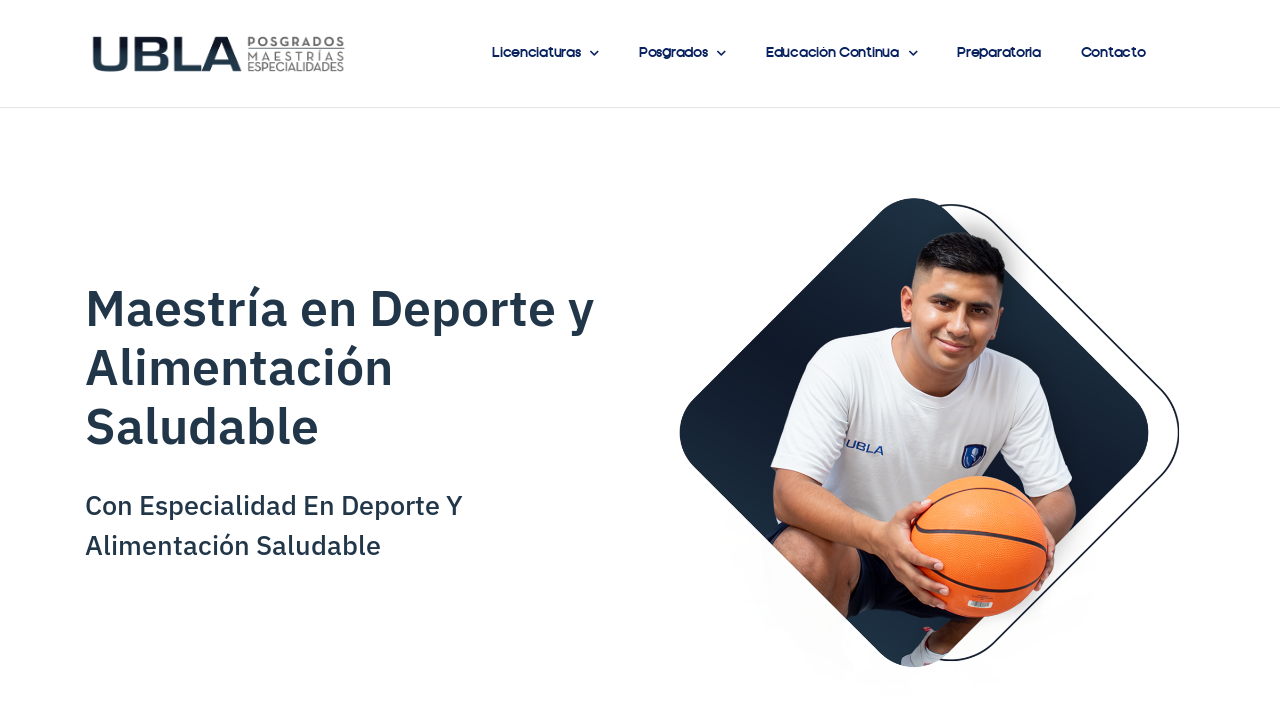

--- FILE ---
content_type: text/html; charset=UTF-8
request_url: https://ubla.com.mx/maestria-deporte-alimentacion/
body_size: 21108
content:
<!DOCTYPE html>
<html lang="es">
<head>
	<meta charset="UTF-8">
		<title>Maestría en Deporte y Alimentación Saludable &#8211; UBLA &#8211; Universidad Benemérito de las Américas</title>
<meta name='robots' content='max-image-preview:large' />
	<style>img:is([sizes="auto" i], [sizes^="auto," i]) { contain-intrinsic-size: 3000px 1500px }</style>
	<link rel="alternate" type="application/rss+xml" title="UBLA - Universidad Benemérito de las Américas &raquo; Feed" href="https://ubla.com.mx/feed/" />
<link rel="alternate" type="application/rss+xml" title="UBLA - Universidad Benemérito de las Américas &raquo; RSS de los comentarios" href="https://ubla.com.mx/comments/feed/" />
<script>
window._wpemojiSettings = {"baseUrl":"https:\/\/s.w.org\/images\/core\/emoji\/16.0.1\/72x72\/","ext":".png","svgUrl":"https:\/\/s.w.org\/images\/core\/emoji\/16.0.1\/svg\/","svgExt":".svg","source":{"concatemoji":"https:\/\/ubla.com.mx\/wp-includes\/js\/wp-emoji-release.min.js?ver=6.8.3"}};
/*! This file is auto-generated */
!function(s,n){var o,i,e;function c(e){try{var t={supportTests:e,timestamp:(new Date).valueOf()};sessionStorage.setItem(o,JSON.stringify(t))}catch(e){}}function p(e,t,n){e.clearRect(0,0,e.canvas.width,e.canvas.height),e.fillText(t,0,0);var t=new Uint32Array(e.getImageData(0,0,e.canvas.width,e.canvas.height).data),a=(e.clearRect(0,0,e.canvas.width,e.canvas.height),e.fillText(n,0,0),new Uint32Array(e.getImageData(0,0,e.canvas.width,e.canvas.height).data));return t.every(function(e,t){return e===a[t]})}function u(e,t){e.clearRect(0,0,e.canvas.width,e.canvas.height),e.fillText(t,0,0);for(var n=e.getImageData(16,16,1,1),a=0;a<n.data.length;a++)if(0!==n.data[a])return!1;return!0}function f(e,t,n,a){switch(t){case"flag":return n(e,"\ud83c\udff3\ufe0f\u200d\u26a7\ufe0f","\ud83c\udff3\ufe0f\u200b\u26a7\ufe0f")?!1:!n(e,"\ud83c\udde8\ud83c\uddf6","\ud83c\udde8\u200b\ud83c\uddf6")&&!n(e,"\ud83c\udff4\udb40\udc67\udb40\udc62\udb40\udc65\udb40\udc6e\udb40\udc67\udb40\udc7f","\ud83c\udff4\u200b\udb40\udc67\u200b\udb40\udc62\u200b\udb40\udc65\u200b\udb40\udc6e\u200b\udb40\udc67\u200b\udb40\udc7f");case"emoji":return!a(e,"\ud83e\udedf")}return!1}function g(e,t,n,a){var r="undefined"!=typeof WorkerGlobalScope&&self instanceof WorkerGlobalScope?new OffscreenCanvas(300,150):s.createElement("canvas"),o=r.getContext("2d",{willReadFrequently:!0}),i=(o.textBaseline="top",o.font="600 32px Arial",{});return e.forEach(function(e){i[e]=t(o,e,n,a)}),i}function t(e){var t=s.createElement("script");t.src=e,t.defer=!0,s.head.appendChild(t)}"undefined"!=typeof Promise&&(o="wpEmojiSettingsSupports",i=["flag","emoji"],n.supports={everything:!0,everythingExceptFlag:!0},e=new Promise(function(e){s.addEventListener("DOMContentLoaded",e,{once:!0})}),new Promise(function(t){var n=function(){try{var e=JSON.parse(sessionStorage.getItem(o));if("object"==typeof e&&"number"==typeof e.timestamp&&(new Date).valueOf()<e.timestamp+604800&&"object"==typeof e.supportTests)return e.supportTests}catch(e){}return null}();if(!n){if("undefined"!=typeof Worker&&"undefined"!=typeof OffscreenCanvas&&"undefined"!=typeof URL&&URL.createObjectURL&&"undefined"!=typeof Blob)try{var e="postMessage("+g.toString()+"("+[JSON.stringify(i),f.toString(),p.toString(),u.toString()].join(",")+"));",a=new Blob([e],{type:"text/javascript"}),r=new Worker(URL.createObjectURL(a),{name:"wpTestEmojiSupports"});return void(r.onmessage=function(e){c(n=e.data),r.terminate(),t(n)})}catch(e){}c(n=g(i,f,p,u))}t(n)}).then(function(e){for(var t in e)n.supports[t]=e[t],n.supports.everything=n.supports.everything&&n.supports[t],"flag"!==t&&(n.supports.everythingExceptFlag=n.supports.everythingExceptFlag&&n.supports[t]);n.supports.everythingExceptFlag=n.supports.everythingExceptFlag&&!n.supports.flag,n.DOMReady=!1,n.readyCallback=function(){n.DOMReady=!0}}).then(function(){return e}).then(function(){var e;n.supports.everything||(n.readyCallback(),(e=n.source||{}).concatemoji?t(e.concatemoji):e.wpemoji&&e.twemoji&&(t(e.twemoji),t(e.wpemoji)))}))}((window,document),window._wpemojiSettings);
</script>
<style id='wp-emoji-styles-inline-css'>

	img.wp-smiley, img.emoji {
		display: inline !important;
		border: none !important;
		box-shadow: none !important;
		height: 1em !important;
		width: 1em !important;
		margin: 0 0.07em !important;
		vertical-align: -0.1em !important;
		background: none !important;
		padding: 0 !important;
	}
</style>
<style id='classic-theme-styles-inline-css'>
/*! This file is auto-generated */
.wp-block-button__link{color:#fff;background-color:#32373c;border-radius:9999px;box-shadow:none;text-decoration:none;padding:calc(.667em + 2px) calc(1.333em + 2px);font-size:1.125em}.wp-block-file__button{background:#32373c;color:#fff;text-decoration:none}
</style>
<style id='global-styles-inline-css'>
:root{--wp--preset--aspect-ratio--square: 1;--wp--preset--aspect-ratio--4-3: 4/3;--wp--preset--aspect-ratio--3-4: 3/4;--wp--preset--aspect-ratio--3-2: 3/2;--wp--preset--aspect-ratio--2-3: 2/3;--wp--preset--aspect-ratio--16-9: 16/9;--wp--preset--aspect-ratio--9-16: 9/16;--wp--preset--color--black: #000000;--wp--preset--color--cyan-bluish-gray: #abb8c3;--wp--preset--color--white: #ffffff;--wp--preset--color--pale-pink: #f78da7;--wp--preset--color--vivid-red: #cf2e2e;--wp--preset--color--luminous-vivid-orange: #ff6900;--wp--preset--color--luminous-vivid-amber: #fcb900;--wp--preset--color--light-green-cyan: #7bdcb5;--wp--preset--color--vivid-green-cyan: #00d084;--wp--preset--color--pale-cyan-blue: #8ed1fc;--wp--preset--color--vivid-cyan-blue: #0693e3;--wp--preset--color--vivid-purple: #9b51e0;--wp--preset--gradient--vivid-cyan-blue-to-vivid-purple: linear-gradient(135deg,rgba(6,147,227,1) 0%,rgb(155,81,224) 100%);--wp--preset--gradient--light-green-cyan-to-vivid-green-cyan: linear-gradient(135deg,rgb(122,220,180) 0%,rgb(0,208,130) 100%);--wp--preset--gradient--luminous-vivid-amber-to-luminous-vivid-orange: linear-gradient(135deg,rgba(252,185,0,1) 0%,rgba(255,105,0,1) 100%);--wp--preset--gradient--luminous-vivid-orange-to-vivid-red: linear-gradient(135deg,rgba(255,105,0,1) 0%,rgb(207,46,46) 100%);--wp--preset--gradient--very-light-gray-to-cyan-bluish-gray: linear-gradient(135deg,rgb(238,238,238) 0%,rgb(169,184,195) 100%);--wp--preset--gradient--cool-to-warm-spectrum: linear-gradient(135deg,rgb(74,234,220) 0%,rgb(151,120,209) 20%,rgb(207,42,186) 40%,rgb(238,44,130) 60%,rgb(251,105,98) 80%,rgb(254,248,76) 100%);--wp--preset--gradient--blush-light-purple: linear-gradient(135deg,rgb(255,206,236) 0%,rgb(152,150,240) 100%);--wp--preset--gradient--blush-bordeaux: linear-gradient(135deg,rgb(254,205,165) 0%,rgb(254,45,45) 50%,rgb(107,0,62) 100%);--wp--preset--gradient--luminous-dusk: linear-gradient(135deg,rgb(255,203,112) 0%,rgb(199,81,192) 50%,rgb(65,88,208) 100%);--wp--preset--gradient--pale-ocean: linear-gradient(135deg,rgb(255,245,203) 0%,rgb(182,227,212) 50%,rgb(51,167,181) 100%);--wp--preset--gradient--electric-grass: linear-gradient(135deg,rgb(202,248,128) 0%,rgb(113,206,126) 100%);--wp--preset--gradient--midnight: linear-gradient(135deg,rgb(2,3,129) 0%,rgb(40,116,252) 100%);--wp--preset--font-size--small: 13px;--wp--preset--font-size--medium: 20px;--wp--preset--font-size--large: 36px;--wp--preset--font-size--x-large: 42px;--wp--preset--spacing--20: 0.44rem;--wp--preset--spacing--30: 0.67rem;--wp--preset--spacing--40: 1rem;--wp--preset--spacing--50: 1.5rem;--wp--preset--spacing--60: 2.25rem;--wp--preset--spacing--70: 3.38rem;--wp--preset--spacing--80: 5.06rem;--wp--preset--shadow--natural: 6px 6px 9px rgba(0, 0, 0, 0.2);--wp--preset--shadow--deep: 12px 12px 50px rgba(0, 0, 0, 0.4);--wp--preset--shadow--sharp: 6px 6px 0px rgba(0, 0, 0, 0.2);--wp--preset--shadow--outlined: 6px 6px 0px -3px rgba(255, 255, 255, 1), 6px 6px rgba(0, 0, 0, 1);--wp--preset--shadow--crisp: 6px 6px 0px rgba(0, 0, 0, 1);}:where(.is-layout-flex){gap: 0.5em;}:where(.is-layout-grid){gap: 0.5em;}body .is-layout-flex{display: flex;}.is-layout-flex{flex-wrap: wrap;align-items: center;}.is-layout-flex > :is(*, div){margin: 0;}body .is-layout-grid{display: grid;}.is-layout-grid > :is(*, div){margin: 0;}:where(.wp-block-columns.is-layout-flex){gap: 2em;}:where(.wp-block-columns.is-layout-grid){gap: 2em;}:where(.wp-block-post-template.is-layout-flex){gap: 1.25em;}:where(.wp-block-post-template.is-layout-grid){gap: 1.25em;}.has-black-color{color: var(--wp--preset--color--black) !important;}.has-cyan-bluish-gray-color{color: var(--wp--preset--color--cyan-bluish-gray) !important;}.has-white-color{color: var(--wp--preset--color--white) !important;}.has-pale-pink-color{color: var(--wp--preset--color--pale-pink) !important;}.has-vivid-red-color{color: var(--wp--preset--color--vivid-red) !important;}.has-luminous-vivid-orange-color{color: var(--wp--preset--color--luminous-vivid-orange) !important;}.has-luminous-vivid-amber-color{color: var(--wp--preset--color--luminous-vivid-amber) !important;}.has-light-green-cyan-color{color: var(--wp--preset--color--light-green-cyan) !important;}.has-vivid-green-cyan-color{color: var(--wp--preset--color--vivid-green-cyan) !important;}.has-pale-cyan-blue-color{color: var(--wp--preset--color--pale-cyan-blue) !important;}.has-vivid-cyan-blue-color{color: var(--wp--preset--color--vivid-cyan-blue) !important;}.has-vivid-purple-color{color: var(--wp--preset--color--vivid-purple) !important;}.has-black-background-color{background-color: var(--wp--preset--color--black) !important;}.has-cyan-bluish-gray-background-color{background-color: var(--wp--preset--color--cyan-bluish-gray) !important;}.has-white-background-color{background-color: var(--wp--preset--color--white) !important;}.has-pale-pink-background-color{background-color: var(--wp--preset--color--pale-pink) !important;}.has-vivid-red-background-color{background-color: var(--wp--preset--color--vivid-red) !important;}.has-luminous-vivid-orange-background-color{background-color: var(--wp--preset--color--luminous-vivid-orange) !important;}.has-luminous-vivid-amber-background-color{background-color: var(--wp--preset--color--luminous-vivid-amber) !important;}.has-light-green-cyan-background-color{background-color: var(--wp--preset--color--light-green-cyan) !important;}.has-vivid-green-cyan-background-color{background-color: var(--wp--preset--color--vivid-green-cyan) !important;}.has-pale-cyan-blue-background-color{background-color: var(--wp--preset--color--pale-cyan-blue) !important;}.has-vivid-cyan-blue-background-color{background-color: var(--wp--preset--color--vivid-cyan-blue) !important;}.has-vivid-purple-background-color{background-color: var(--wp--preset--color--vivid-purple) !important;}.has-black-border-color{border-color: var(--wp--preset--color--black) !important;}.has-cyan-bluish-gray-border-color{border-color: var(--wp--preset--color--cyan-bluish-gray) !important;}.has-white-border-color{border-color: var(--wp--preset--color--white) !important;}.has-pale-pink-border-color{border-color: var(--wp--preset--color--pale-pink) !important;}.has-vivid-red-border-color{border-color: var(--wp--preset--color--vivid-red) !important;}.has-luminous-vivid-orange-border-color{border-color: var(--wp--preset--color--luminous-vivid-orange) !important;}.has-luminous-vivid-amber-border-color{border-color: var(--wp--preset--color--luminous-vivid-amber) !important;}.has-light-green-cyan-border-color{border-color: var(--wp--preset--color--light-green-cyan) !important;}.has-vivid-green-cyan-border-color{border-color: var(--wp--preset--color--vivid-green-cyan) !important;}.has-pale-cyan-blue-border-color{border-color: var(--wp--preset--color--pale-cyan-blue) !important;}.has-vivid-cyan-blue-border-color{border-color: var(--wp--preset--color--vivid-cyan-blue) !important;}.has-vivid-purple-border-color{border-color: var(--wp--preset--color--vivid-purple) !important;}.has-vivid-cyan-blue-to-vivid-purple-gradient-background{background: var(--wp--preset--gradient--vivid-cyan-blue-to-vivid-purple) !important;}.has-light-green-cyan-to-vivid-green-cyan-gradient-background{background: var(--wp--preset--gradient--light-green-cyan-to-vivid-green-cyan) !important;}.has-luminous-vivid-amber-to-luminous-vivid-orange-gradient-background{background: var(--wp--preset--gradient--luminous-vivid-amber-to-luminous-vivid-orange) !important;}.has-luminous-vivid-orange-to-vivid-red-gradient-background{background: var(--wp--preset--gradient--luminous-vivid-orange-to-vivid-red) !important;}.has-very-light-gray-to-cyan-bluish-gray-gradient-background{background: var(--wp--preset--gradient--very-light-gray-to-cyan-bluish-gray) !important;}.has-cool-to-warm-spectrum-gradient-background{background: var(--wp--preset--gradient--cool-to-warm-spectrum) !important;}.has-blush-light-purple-gradient-background{background: var(--wp--preset--gradient--blush-light-purple) !important;}.has-blush-bordeaux-gradient-background{background: var(--wp--preset--gradient--blush-bordeaux) !important;}.has-luminous-dusk-gradient-background{background: var(--wp--preset--gradient--luminous-dusk) !important;}.has-pale-ocean-gradient-background{background: var(--wp--preset--gradient--pale-ocean) !important;}.has-electric-grass-gradient-background{background: var(--wp--preset--gradient--electric-grass) !important;}.has-midnight-gradient-background{background: var(--wp--preset--gradient--midnight) !important;}.has-small-font-size{font-size: var(--wp--preset--font-size--small) !important;}.has-medium-font-size{font-size: var(--wp--preset--font-size--medium) !important;}.has-large-font-size{font-size: var(--wp--preset--font-size--large) !important;}.has-x-large-font-size{font-size: var(--wp--preset--font-size--x-large) !important;}
:where(.wp-block-post-template.is-layout-flex){gap: 1.25em;}:where(.wp-block-post-template.is-layout-grid){gap: 1.25em;}
:where(.wp-block-columns.is-layout-flex){gap: 2em;}:where(.wp-block-columns.is-layout-grid){gap: 2em;}
:root :where(.wp-block-pullquote){font-size: 1.5em;line-height: 1.6;}
</style>
<link rel='stylesheet' id='hello-elementor-css' href='https://ubla.com.mx/wp-content/themes/hello-elementor/style.min.css?ver=3.0.1' media='all' />
<link rel='stylesheet' id='hello-elementor-theme-style-css' href='https://ubla.com.mx/wp-content/themes/hello-elementor/theme.min.css?ver=3.0.1' media='all' />
<link rel='stylesheet' id='hello-elementor-header-footer-css' href='https://ubla.com.mx/wp-content/themes/hello-elementor/header-footer.min.css?ver=3.0.1' media='all' />
<link rel='stylesheet' id='elementor-frontend-css' href='https://ubla.com.mx/wp-content/plugins/elementor/assets/css/frontend.min.css?ver=3.29.0' media='all' />
<link rel='stylesheet' id='elementor-post-3085-css' href='https://ubla.com.mx/wp-content/uploads/elementor/css/post-3085.css?ver=1748372778' media='all' />
<link rel='stylesheet' id='elementor-icons-css' href='https://ubla.com.mx/wp-content/plugins/elementor/assets/lib/eicons/css/elementor-icons.min.css?ver=5.40.0' media='all' />
<link rel='stylesheet' id='widget-image-css' href='https://ubla.com.mx/wp-content/plugins/elementor/assets/css/widget-image.min.css?ver=3.29.0' media='all' />
<link rel='stylesheet' id='widget-nav-menu-css' href='https://ubla.com.mx/wp-content/plugins/elementor-pro/assets/css/widget-nav-menu.min.css?ver=3.29.0' media='all' />
<link rel='stylesheet' id='widget-heading-css' href='https://ubla.com.mx/wp-content/plugins/elementor/assets/css/widget-heading.min.css?ver=3.29.0' media='all' />
<link rel='stylesheet' id='widget-divider-css' href='https://ubla.com.mx/wp-content/plugins/elementor/assets/css/widget-divider.min.css?ver=3.29.0' media='all' />
<link rel='stylesheet' id='e-animation-shrink-css' href='https://ubla.com.mx/wp-content/plugins/elementor/assets/lib/animations/styles/e-animation-shrink.min.css?ver=3.29.0' media='all' />
<link rel='stylesheet' id='widget-spacer-css' href='https://ubla.com.mx/wp-content/plugins/elementor/assets/css/widget-spacer.min.css?ver=3.29.0' media='all' />
<link rel='stylesheet' id='widget-icon-box-css' href='https://ubla.com.mx/wp-content/plugins/elementor/assets/css/widget-icon-box.min.css?ver=3.29.0' media='all' />
<link rel='stylesheet' id='e-animation-slideInUp-css' href='https://ubla.com.mx/wp-content/plugins/elementor/assets/lib/animations/styles/slideInUp.min.css?ver=3.29.0' media='all' />
<link rel='stylesheet' id='swiper-css' href='https://ubla.com.mx/wp-content/plugins/elementor/assets/lib/swiper/v8/css/swiper.min.css?ver=8.4.5' media='all' />
<link rel='stylesheet' id='e-swiper-css' href='https://ubla.com.mx/wp-content/plugins/elementor/assets/css/conditionals/e-swiper.min.css?ver=3.29.0' media='all' />
<link rel='stylesheet' id='widget-image-carousel-css' href='https://ubla.com.mx/wp-content/plugins/elementor/assets/css/widget-image-carousel.min.css?ver=3.29.0' media='all' />
<link rel='stylesheet' id='widget-gallery-css' href='https://ubla.com.mx/wp-content/plugins/elementor-pro/assets/css/widget-gallery.min.css?ver=3.29.0' media='all' />
<link rel='stylesheet' id='elementor-gallery-css' href='https://ubla.com.mx/wp-content/plugins/elementor/assets/lib/e-gallery/css/e-gallery.min.css?ver=1.2.0' media='all' />
<link rel='stylesheet' id='e-transitions-css' href='https://ubla.com.mx/wp-content/plugins/elementor-pro/assets/css/conditionals/transitions.min.css?ver=3.29.0' media='all' />
<link rel='stylesheet' id='widget-accordion-css' href='https://ubla.com.mx/wp-content/plugins/elementor/assets/css/widget-accordion.min.css?ver=3.29.0' media='all' />
<link rel='stylesheet' id='e-animation-fadeInUp-css' href='https://ubla.com.mx/wp-content/plugins/elementor/assets/lib/animations/styles/fadeInUp.min.css?ver=3.29.0' media='all' />
<link rel='stylesheet' id='widget-social-icons-css' href='https://ubla.com.mx/wp-content/plugins/elementor/assets/css/widget-social-icons.min.css?ver=3.29.0' media='all' />
<link rel='stylesheet' id='e-apple-webkit-css' href='https://ubla.com.mx/wp-content/plugins/elementor/assets/css/conditionals/apple-webkit.min.css?ver=3.29.0' media='all' />
<link rel='stylesheet' id='widget-form-css' href='https://ubla.com.mx/wp-content/plugins/elementor-pro/assets/css/widget-form.min.css?ver=3.29.0' media='all' />
<link rel='stylesheet' id='widget-icon-list-css' href='https://ubla.com.mx/wp-content/plugins/elementor/assets/css/widget-icon-list.min.css?ver=3.29.0' media='all' />
<link rel='stylesheet' id='elementor-post-642-css' href='https://ubla.com.mx/wp-content/uploads/elementor/css/post-642.css?ver=1748478986' media='all' />
<link rel='stylesheet' id='ekit-widget-styles-css' href='https://ubla.com.mx/wp-content/plugins/elementskit-lite/widgets/init/assets/css/widget-styles.css?ver=3.5.2' media='all' />
<link rel='stylesheet' id='ekit-responsive-css' href='https://ubla.com.mx/wp-content/plugins/elementskit-lite/widgets/init/assets/css/responsive.css?ver=3.5.2' media='all' />
<link rel='stylesheet' id='elementor-gf-local-ibmplexsans-css' href='https://ubla.com.mx/wp-content/uploads/elementor/google-fonts/css/ibmplexsans.css?ver=1748372782' media='all' />
<link rel='stylesheet' id='elementor-icons-shared-0-css' href='https://ubla.com.mx/wp-content/plugins/elementor/assets/lib/font-awesome/css/fontawesome.min.css?ver=5.15.3' media='all' />
<link rel='stylesheet' id='elementor-icons-fa-solid-css' href='https://ubla.com.mx/wp-content/plugins/elementor/assets/lib/font-awesome/css/solid.min.css?ver=5.15.3' media='all' />
<link rel='stylesheet' id='elementor-icons-fa-regular-css' href='https://ubla.com.mx/wp-content/plugins/elementor/assets/lib/font-awesome/css/regular.min.css?ver=5.15.3' media='all' />
<link rel='stylesheet' id='elementor-icons-fa-brands-css' href='https://ubla.com.mx/wp-content/plugins/elementor/assets/lib/font-awesome/css/brands.min.css?ver=5.15.3' media='all' />
<script src="https://ubla.com.mx/wp-includes/js/jquery/jquery.min.js?ver=3.7.1" id="jquery-core-js"></script>
<script src="https://ubla.com.mx/wp-includes/js/jquery/jquery-migrate.min.js?ver=3.4.1" id="jquery-migrate-js"></script>
<link rel="https://api.w.org/" href="https://ubla.com.mx/wp-json/" /><link rel="alternate" title="JSON" type="application/json" href="https://ubla.com.mx/wp-json/wp/v2/pages/642" /><link rel="EditURI" type="application/rsd+xml" title="RSD" href="https://ubla.com.mx/xmlrpc.php?rsd" />
<meta name="generator" content="WordPress 6.8.3" />
<link rel="canonical" href="https://ubla.com.mx/maestria-deporte-alimentacion/" />
<link rel='shortlink' href='https://ubla.com.mx/?p=642' />
<link rel="alternate" title="oEmbed (JSON)" type="application/json+oembed" href="https://ubla.com.mx/wp-json/oembed/1.0/embed?url=https%3A%2F%2Fubla.com.mx%2Fmaestria-deporte-alimentacion%2F" />
<link rel="alternate" title="oEmbed (XML)" type="text/xml+oembed" href="https://ubla.com.mx/wp-json/oembed/1.0/embed?url=https%3A%2F%2Fubla.com.mx%2Fmaestria-deporte-alimentacion%2F&#038;format=xml" />
<meta name="generator" content="Elementor 3.29.0; features: additional_custom_breakpoints, e_local_google_fonts; settings: css_print_method-external, google_font-enabled, font_display-auto">

<!-- Meta Pixel Code -->
<script type='text/javascript'>
!function(f,b,e,v,n,t,s){if(f.fbq)return;n=f.fbq=function(){n.callMethod?
n.callMethod.apply(n,arguments):n.queue.push(arguments)};if(!f._fbq)f._fbq=n;
n.push=n;n.loaded=!0;n.version='2.0';n.queue=[];t=b.createElement(e);t.async=!0;
t.src=v;s=b.getElementsByTagName(e)[0];s.parentNode.insertBefore(t,s)}(window,
document,'script','https://connect.facebook.net/en_US/fbevents.js?v=next');
</script>
<!-- End Meta Pixel Code -->
<script type='text/javascript'>var url = window.location.origin + '?ob=open-bridge';
            fbq('set', 'openbridge', '3130799933830255', url);
fbq('init', '3130799933830255', {}, {
    "agent": "wordpress-6.8.3-4.1.3"
})</script><script type='text/javascript'>
    fbq('track', 'PageView', []);
  </script>			<style>
				.e-con.e-parent:nth-of-type(n+4):not(.e-lazyloaded):not(.e-no-lazyload),
				.e-con.e-parent:nth-of-type(n+4):not(.e-lazyloaded):not(.e-no-lazyload) * {
					background-image: none !important;
				}
				@media screen and (max-height: 1024px) {
					.e-con.e-parent:nth-of-type(n+3):not(.e-lazyloaded):not(.e-no-lazyload),
					.e-con.e-parent:nth-of-type(n+3):not(.e-lazyloaded):not(.e-no-lazyload) * {
						background-image: none !important;
					}
				}
				@media screen and (max-height: 640px) {
					.e-con.e-parent:nth-of-type(n+2):not(.e-lazyloaded):not(.e-no-lazyload),
					.e-con.e-parent:nth-of-type(n+2):not(.e-lazyloaded):not(.e-no-lazyload) * {
						background-image: none !important;
					}
				}
			</style>
			<link rel="icon" href="https://ubla.com.mx/wp-content/uploads/2022/09/cropped-IconoUBLA-32x32.png" sizes="32x32" />
<link rel="icon" href="https://ubla.com.mx/wp-content/uploads/2022/09/cropped-IconoUBLA-192x192.png" sizes="192x192" />
<link rel="apple-touch-icon" href="https://ubla.com.mx/wp-content/uploads/2022/09/cropped-IconoUBLA-180x180.png" />
<meta name="msapplication-TileImage" content="https://ubla.com.mx/wp-content/uploads/2022/09/cropped-IconoUBLA-270x270.png" />
		<style id="wp-custom-css">
			

/** Start Block Kit CSS: 143-3-7969bb877702491bc5ca272e536ada9d **/

.envato-block__preview{overflow: visible;}
/* Material Button Click Effect */
.envato-kit-140-material-hit .menu-item a,
.envato-kit-140-material-button .elementor-button{
  background-position: center;
  transition: background 0.8s;
}
.envato-kit-140-material-hit .menu-item a:hover,
.envato-kit-140-material-button .elementor-button:hover{
  background: radial-gradient(circle, transparent 1%, #fff 1%) center/15000%;
}
.envato-kit-140-material-hit .menu-item a:active,
.envato-kit-140-material-button .elementor-button:active{
  background-color: #FFF;
  background-size: 100%;
  transition: background 0s;
}

/* Field Shadow */
.envato-kit-140-big-shadow-form .elementor-field-textual{
	box-shadow: 0 20px 30px rgba(0,0,0, .05);
}

/* FAQ */
.envato-kit-140-faq .elementor-accordion .elementor-accordion-item{
	border-width: 0 0 1px !important;
}

/* Scrollable Columns */
.envato-kit-140-scrollable{
	 height: 100%;
   overflow: auto;
   overflow-x: hidden;
}

/* ImageBox: No Space */
.envato-kit-140-imagebox-nospace:hover{
	transform: scale(1.1);
	transition: all 0.3s;
}
.envato-kit-140-imagebox-nospace figure{
	line-height: 0;
}

.envato-kit-140-slide .elementor-slide-content{
	background: #FFF;
	margin-left: -60px;
	padding: 1em;
}
.envato-kit-140-carousel .slick-active:not(.slick-current)  img{
	padding: 20px !important;
	transition: all .9s;
}

/** End Block Kit CSS: 143-3-7969bb877702491bc5ca272e536ada9d **/

		</style>
			<meta name="viewport" content="width=device-width, initial-scale=1.0, viewport-fit=cover" /></head>
<body data-rsssl=1 class="wp-singular page-template page-template-elementor_canvas page page-id-642 wp-custom-logo wp-theme-hello-elementor elementor-default elementor-template-canvas elementor-kit-3085 elementor-page elementor-page-642">
	
<!-- Meta Pixel Code -->
<noscript>
<img height="1" width="1" style="display:none" alt="fbpx"
src="https://www.facebook.com/tr?id=3130799933830255&ev=PageView&noscript=1" />
</noscript>
<!-- End Meta Pixel Code -->
		<div data-elementor-type="wp-page" data-elementor-id="642" class="elementor elementor-642" data-elementor-post-type="page">
						<section class="elementor-section elementor-top-section elementor-element elementor-element-5a011c12 elementor-section-content-middle elementor-section-full_width elementor-section-height-default elementor-section-height-default" data-id="5a011c12" data-element_type="section" data-settings="{&quot;background_background&quot;:&quot;classic&quot;}">
						<div class="elementor-container elementor-column-gap-no">
					<div class="elementor-column elementor-col-100 elementor-top-column elementor-element elementor-element-baa7f95" data-id="baa7f95" data-element_type="column">
			<div class="elementor-widget-wrap elementor-element-populated">
						<section class="elementor-section elementor-inner-section elementor-element elementor-element-58075f5b elementor-section-full_width elementor-hidden-tablet elementor-hidden-mobile elementor-section-height-default elementor-section-height-default" data-id="58075f5b" data-element_type="section">
						<div class="elementor-container elementor-column-gap-no">
					<div class="elementor-column elementor-col-50 elementor-inner-column elementor-element elementor-element-2a117670" data-id="2a117670" data-element_type="column">
			<div class="elementor-widget-wrap elementor-element-populated">
						<div class="elementor-element elementor-element-755f459e elementor-widget elementor-widget-image" data-id="755f459e" data-element_type="widget" data-widget_type="image.default">
				<div class="elementor-widget-container">
																<a href="https://ubla.com.mx">
							<img fetchpriority="high" decoding="async" width="800" height="145" src="https://ubla.com.mx/wp-content/uploads/2022/11/UBLA-POSTGRADOS-1024x186.png" class="attachment-large size-large wp-image-3295" alt="" srcset="https://ubla.com.mx/wp-content/uploads/2022/11/UBLA-POSTGRADOS-1024x186.png 1024w, https://ubla.com.mx/wp-content/uploads/2022/11/UBLA-POSTGRADOS-300x55.png 300w, https://ubla.com.mx/wp-content/uploads/2022/11/UBLA-POSTGRADOS-768x140.png 768w, https://ubla.com.mx/wp-content/uploads/2022/11/UBLA-POSTGRADOS.png 1159w" sizes="(max-width: 800px) 100vw, 800px" />								</a>
															</div>
				</div>
					</div>
		</div>
				<div class="elementor-column elementor-col-50 elementor-inner-column elementor-element elementor-element-71a0e659" data-id="71a0e659" data-element_type="column">
			<div class="elementor-widget-wrap elementor-element-populated">
						<div class="elementor-element elementor-element-46f4d3 elementor-nav-menu__align-center elementor-nav-menu--stretch elementor-nav-menu--dropdown-tablet elementor-nav-menu__text-align-aside elementor-nav-menu--toggle elementor-nav-menu--burger elementor-widget elementor-widget-nav-menu" data-id="46f4d3" data-element_type="widget" data-settings="{&quot;full_width&quot;:&quot;stretch&quot;,&quot;submenu_icon&quot;:{&quot;value&quot;:&quot;&lt;i class=\&quot;fas fa-chevron-down\&quot;&gt;&lt;\/i&gt;&quot;,&quot;library&quot;:&quot;fa-solid&quot;},&quot;layout&quot;:&quot;horizontal&quot;,&quot;toggle&quot;:&quot;burger&quot;}" data-widget_type="nav-menu.default">
				<div class="elementor-widget-container">
								<nav aria-label="Menu" class="elementor-nav-menu--main elementor-nav-menu__container elementor-nav-menu--layout-horizontal e--pointer-underline e--animation-slide">
				<ul id="menu-1-46f4d3" class="elementor-nav-menu"><li class="menu-item menu-item-type-custom menu-item-object-custom menu-item-has-children menu-item-136"><a href="#" class="elementor-item elementor-item-anchor">Licenciaturas</a>
<ul class="sub-menu elementor-nav-menu--dropdown">
	<li class="menu-item menu-item-type-custom menu-item-object-custom menu-item-has-children menu-item-1111"><a href="#" class="elementor-sub-item elementor-item-anchor">Licenciaturas Escolarizadas</a>
	<ul class="sub-menu elementor-nav-menu--dropdown">
		<li class="menu-item menu-item-type-post_type menu-item-object-page menu-item-581"><a href="https://ubla.com.mx/ciencias-pedagogicas/" class="elementor-sub-item">Ciencias Pedagógicas</a></li>
		<li class="menu-item menu-item-type-post_type menu-item-object-page menu-item-554"><a href="https://ubla.com.mx/ciencias-deporte/" class="elementor-sub-item">Ciencias del Deporte</a></li>
		<li class="menu-item menu-item-type-post_type menu-item-object-page menu-item-393"><a href="https://ubla.com.mx/comunicacion-medios/" class="elementor-sub-item">Comunicación y Medios Digitales</a></li>
		<li class="menu-item menu-item-type-post_type menu-item-object-page menu-item-594"><a href="https://ubla.com.mx/contabilidad-administracion/" class="elementor-sub-item">Contabilidad y Administración Financiera</a></li>
		<li class="menu-item menu-item-type-post_type menu-item-object-page menu-item-884"><a href="https://ubla.com.mx/derecho-ciencias/" class="elementor-sub-item">Derecho y Ciencias Jurídicas</a></li>
		<li class="menu-item menu-item-type-post_type menu-item-object-page menu-item-604"><a href="https://ubla.com.mx/nutricion/" class="elementor-sub-item">Nutrición</a></li>
		<li class="menu-item menu-item-type-post_type menu-item-object-page menu-item-617"><a href="https://ubla.com.mx/psicologia/" class="elementor-sub-item">Psicología</a></li>
	</ul>
</li>
	<li class="menu-item menu-item-type-custom menu-item-object-custom menu-item-has-children menu-item-1105"><a href="#" class="elementor-sub-item elementor-item-anchor">Licenciaturas Sabatinas</a>
	<ul class="sub-menu elementor-nav-menu--dropdown">
		<li class="menu-item menu-item-type-custom menu-item-object-custom menu-item-1107"><a href="https://ubla.com.mx/administracion-uee/" class="elementor-sub-item">Administración</a></li>
		<li class="menu-item menu-item-type-custom menu-item-object-custom menu-item-1109"><a href="https://ubla.com.mx/ciencias-deporte-uee/" class="elementor-sub-item">Ciencias del Deporte</a></li>
		<li class="menu-item menu-item-type-custom menu-item-object-custom menu-item-1108"><a href="https://ubla.com.mx/ciencias-pedagogicas-uee/" class="elementor-sub-item">Ciencias Pedagógicas</a></li>
		<li class="menu-item menu-item-type-custom menu-item-object-custom menu-item-1110"><a href="https://ubla.com.mx/comunicacion-medios-uee/" class="elementor-sub-item">Comunicación y Medios Digitales</a></li>
		<li class="menu-item menu-item-type-custom menu-item-object-custom menu-item-1106"><a href="https://ubla.com.mx/derecho-uee/" class="elementor-sub-item">Derecho</a></li>
	</ul>
</li>
</ul>
</li>
<li class="menu-item menu-item-type-custom menu-item-object-custom current-menu-ancestor menu-item-has-children menu-item-1101"><a href="#" class="elementor-item elementor-item-anchor">Posgrados</a>
<ul class="sub-menu elementor-nav-menu--dropdown">
	<li class="menu-item menu-item-type-custom menu-item-object-custom current-menu-ancestor current-menu-parent menu-item-has-children menu-item-137"><a href="#" class="elementor-sub-item elementor-item-anchor">Maestrías</a>
	<ul class="sub-menu elementor-nav-menu--dropdown">
		<li class="menu-item menu-item-type-post_type menu-item-object-page current-menu-item page_item page-item-642 current_page_item menu-item-643"><a href="https://ubla.com.mx/maestria-deporte-alimentacion/" aria-current="page" class="elementor-sub-item elementor-item-active">Deporte y Alimentación Saludable</a></li>
		<li class="menu-item menu-item-type-custom menu-item-object-custom menu-item-1089"><a href="#" class="elementor-sub-item elementor-item-anchor">Derecho Constitucional</a></li>
		<li class="menu-item menu-item-type-post_type menu-item-object-page menu-item-674"><a href="https://ubla.com.mx/maestria-ciencias-politicas/" class="elementor-sub-item">Ciencias Políticas y Sociales</a></li>
		<li class="menu-item menu-item-type-post_type menu-item-object-page menu-item-654"><a href="https://ubla.com.mx/maestria-docencia-aprendizaje/" class="elementor-sub-item">Docencia y Gestión del Aprendizaje</a></li>
	</ul>
</li>
	<li class="menu-item menu-item-type-custom menu-item-object-custom menu-item-has-children menu-item-1086"><a href="#" class="elementor-sub-item elementor-item-anchor">Especialidades</a>
	<ul class="sub-menu elementor-nav-menu--dropdown">
		<li class="menu-item menu-item-type-custom menu-item-object-custom menu-item-1091"><a href="#" class="elementor-sub-item elementor-item-anchor">Consultoria Política</a></li>
		<li class="menu-item menu-item-type-custom menu-item-object-custom menu-item-1090"><a href="#" class="elementor-sub-item elementor-item-anchor">Derechos Humanos</a></li>
		<li class="menu-item menu-item-type-custom menu-item-object-custom menu-item-1087"><a href="#" class="elementor-sub-item elementor-item-anchor">Deporte y Alimentación Saludable</a></li>
		<li class="menu-item menu-item-type-custom menu-item-object-custom menu-item-1088"><a href="#" class="elementor-sub-item elementor-item-anchor">Profesionalización de la Enseñanza</a></li>
	</ul>
</li>
</ul>
</li>
<li class="menu-item menu-item-type-custom menu-item-object-custom menu-item-has-children menu-item-1102"><a href="#" class="elementor-item elementor-item-anchor">Educación Continua</a>
<ul class="sub-menu elementor-nav-menu--dropdown">
	<li class="menu-item menu-item-type-custom menu-item-object-custom menu-item-has-children menu-item-138"><a href="#" class="elementor-sub-item elementor-item-anchor">Diplomados</a>
	<ul class="sub-menu elementor-nav-menu--dropdown">
		<li class="menu-item menu-item-type-post_type menu-item-object-page menu-item-693"><a href="https://ubla.com.mx/diplomado-politicas-publicas/" class="elementor-sub-item">Administración de Políticas Públicas</a></li>
		<li class="menu-item menu-item-type-post_type menu-item-object-page menu-item-714"><a href="https://ubla.com.mx/diplomado-competencias-digitales-ensenanza/" class="elementor-sub-item">Competencias Digitales para la Enseñanza</a></li>
		<li class="menu-item menu-item-type-post_type menu-item-object-page menu-item-731"><a href="https://ubla.com.mx/diplomado-amparo/" class="elementor-sub-item">Derecho de Amparo</a></li>
		<li class="menu-item menu-item-type-post_type menu-item-object-page menu-item-705"><a href="https://ubla.com.mx/diplomado-estudios-electorales/" class="elementor-sub-item">Estudios Electorales</a></li>
		<li class="menu-item menu-item-type-post_type menu-item-object-page menu-item-740"><a href="https://ubla.com.mx/diplomado-innovacion-nutricional-deporte/" class="elementor-sub-item">Innovación Nutricional en el Deporte</a></li>
		<li class="menu-item menu-item-type-post_type menu-item-object-page menu-item-749"><a href="https://ubla.com.mx/diplomado-mercadotecnia-politica/" class="elementor-sub-item">Mercadotecnia Política</a></li>
		<li class="menu-item menu-item-type-post_type menu-item-object-page menu-item-758"><a href="https://ubla.com.mx/diplomado-psicologia-educativa/" class="elementor-sub-item">Psicología Educativa</a></li>
	</ul>
</li>
	<li class="menu-item menu-item-type-custom menu-item-object-custom menu-item-1104"><a href="#" class="elementor-sub-item elementor-item-anchor">Cursos</a></li>
</ul>
</li>
<li class="menu-item menu-item-type-post_type menu-item-object-page menu-item-1621"><a href="https://ubla.com.mx/prepa/" class="elementor-item">Preparatoria</a></li>
<li class="menu-item menu-item-type-post_type menu-item-object-page menu-item-426"><a href="https://ubla.com.mx/contacto/" class="elementor-item">Contacto</a></li>
</ul>			</nav>
					<div class="elementor-menu-toggle" role="button" tabindex="0" aria-label="Menu Toggle" aria-expanded="false">
			<i aria-hidden="true" role="presentation" class="elementor-menu-toggle__icon--open eicon-menu-bar"></i><i aria-hidden="true" role="presentation" class="elementor-menu-toggle__icon--close eicon-close"></i>		</div>
					<nav class="elementor-nav-menu--dropdown elementor-nav-menu__container" aria-hidden="true">
				<ul id="menu-2-46f4d3" class="elementor-nav-menu"><li class="menu-item menu-item-type-custom menu-item-object-custom menu-item-has-children menu-item-136"><a href="#" class="elementor-item elementor-item-anchor" tabindex="-1">Licenciaturas</a>
<ul class="sub-menu elementor-nav-menu--dropdown">
	<li class="menu-item menu-item-type-custom menu-item-object-custom menu-item-has-children menu-item-1111"><a href="#" class="elementor-sub-item elementor-item-anchor" tabindex="-1">Licenciaturas Escolarizadas</a>
	<ul class="sub-menu elementor-nav-menu--dropdown">
		<li class="menu-item menu-item-type-post_type menu-item-object-page menu-item-581"><a href="https://ubla.com.mx/ciencias-pedagogicas/" class="elementor-sub-item" tabindex="-1">Ciencias Pedagógicas</a></li>
		<li class="menu-item menu-item-type-post_type menu-item-object-page menu-item-554"><a href="https://ubla.com.mx/ciencias-deporte/" class="elementor-sub-item" tabindex="-1">Ciencias del Deporte</a></li>
		<li class="menu-item menu-item-type-post_type menu-item-object-page menu-item-393"><a href="https://ubla.com.mx/comunicacion-medios/" class="elementor-sub-item" tabindex="-1">Comunicación y Medios Digitales</a></li>
		<li class="menu-item menu-item-type-post_type menu-item-object-page menu-item-594"><a href="https://ubla.com.mx/contabilidad-administracion/" class="elementor-sub-item" tabindex="-1">Contabilidad y Administración Financiera</a></li>
		<li class="menu-item menu-item-type-post_type menu-item-object-page menu-item-884"><a href="https://ubla.com.mx/derecho-ciencias/" class="elementor-sub-item" tabindex="-1">Derecho y Ciencias Jurídicas</a></li>
		<li class="menu-item menu-item-type-post_type menu-item-object-page menu-item-604"><a href="https://ubla.com.mx/nutricion/" class="elementor-sub-item" tabindex="-1">Nutrición</a></li>
		<li class="menu-item menu-item-type-post_type menu-item-object-page menu-item-617"><a href="https://ubla.com.mx/psicologia/" class="elementor-sub-item" tabindex="-1">Psicología</a></li>
	</ul>
</li>
	<li class="menu-item menu-item-type-custom menu-item-object-custom menu-item-has-children menu-item-1105"><a href="#" class="elementor-sub-item elementor-item-anchor" tabindex="-1">Licenciaturas Sabatinas</a>
	<ul class="sub-menu elementor-nav-menu--dropdown">
		<li class="menu-item menu-item-type-custom menu-item-object-custom menu-item-1107"><a href="https://ubla.com.mx/administracion-uee/" class="elementor-sub-item" tabindex="-1">Administración</a></li>
		<li class="menu-item menu-item-type-custom menu-item-object-custom menu-item-1109"><a href="https://ubla.com.mx/ciencias-deporte-uee/" class="elementor-sub-item" tabindex="-1">Ciencias del Deporte</a></li>
		<li class="menu-item menu-item-type-custom menu-item-object-custom menu-item-1108"><a href="https://ubla.com.mx/ciencias-pedagogicas-uee/" class="elementor-sub-item" tabindex="-1">Ciencias Pedagógicas</a></li>
		<li class="menu-item menu-item-type-custom menu-item-object-custom menu-item-1110"><a href="https://ubla.com.mx/comunicacion-medios-uee/" class="elementor-sub-item" tabindex="-1">Comunicación y Medios Digitales</a></li>
		<li class="menu-item menu-item-type-custom menu-item-object-custom menu-item-1106"><a href="https://ubla.com.mx/derecho-uee/" class="elementor-sub-item" tabindex="-1">Derecho</a></li>
	</ul>
</li>
</ul>
</li>
<li class="menu-item menu-item-type-custom menu-item-object-custom current-menu-ancestor menu-item-has-children menu-item-1101"><a href="#" class="elementor-item elementor-item-anchor" tabindex="-1">Posgrados</a>
<ul class="sub-menu elementor-nav-menu--dropdown">
	<li class="menu-item menu-item-type-custom menu-item-object-custom current-menu-ancestor current-menu-parent menu-item-has-children menu-item-137"><a href="#" class="elementor-sub-item elementor-item-anchor" tabindex="-1">Maestrías</a>
	<ul class="sub-menu elementor-nav-menu--dropdown">
		<li class="menu-item menu-item-type-post_type menu-item-object-page current-menu-item page_item page-item-642 current_page_item menu-item-643"><a href="https://ubla.com.mx/maestria-deporte-alimentacion/" aria-current="page" class="elementor-sub-item elementor-item-active" tabindex="-1">Deporte y Alimentación Saludable</a></li>
		<li class="menu-item menu-item-type-custom menu-item-object-custom menu-item-1089"><a href="#" class="elementor-sub-item elementor-item-anchor" tabindex="-1">Derecho Constitucional</a></li>
		<li class="menu-item menu-item-type-post_type menu-item-object-page menu-item-674"><a href="https://ubla.com.mx/maestria-ciencias-politicas/" class="elementor-sub-item" tabindex="-1">Ciencias Políticas y Sociales</a></li>
		<li class="menu-item menu-item-type-post_type menu-item-object-page menu-item-654"><a href="https://ubla.com.mx/maestria-docencia-aprendizaje/" class="elementor-sub-item" tabindex="-1">Docencia y Gestión del Aprendizaje</a></li>
	</ul>
</li>
	<li class="menu-item menu-item-type-custom menu-item-object-custom menu-item-has-children menu-item-1086"><a href="#" class="elementor-sub-item elementor-item-anchor" tabindex="-1">Especialidades</a>
	<ul class="sub-menu elementor-nav-menu--dropdown">
		<li class="menu-item menu-item-type-custom menu-item-object-custom menu-item-1091"><a href="#" class="elementor-sub-item elementor-item-anchor" tabindex="-1">Consultoria Política</a></li>
		<li class="menu-item menu-item-type-custom menu-item-object-custom menu-item-1090"><a href="#" class="elementor-sub-item elementor-item-anchor" tabindex="-1">Derechos Humanos</a></li>
		<li class="menu-item menu-item-type-custom menu-item-object-custom menu-item-1087"><a href="#" class="elementor-sub-item elementor-item-anchor" tabindex="-1">Deporte y Alimentación Saludable</a></li>
		<li class="menu-item menu-item-type-custom menu-item-object-custom menu-item-1088"><a href="#" class="elementor-sub-item elementor-item-anchor" tabindex="-1">Profesionalización de la Enseñanza</a></li>
	</ul>
</li>
</ul>
</li>
<li class="menu-item menu-item-type-custom menu-item-object-custom menu-item-has-children menu-item-1102"><a href="#" class="elementor-item elementor-item-anchor" tabindex="-1">Educación Continua</a>
<ul class="sub-menu elementor-nav-menu--dropdown">
	<li class="menu-item menu-item-type-custom menu-item-object-custom menu-item-has-children menu-item-138"><a href="#" class="elementor-sub-item elementor-item-anchor" tabindex="-1">Diplomados</a>
	<ul class="sub-menu elementor-nav-menu--dropdown">
		<li class="menu-item menu-item-type-post_type menu-item-object-page menu-item-693"><a href="https://ubla.com.mx/diplomado-politicas-publicas/" class="elementor-sub-item" tabindex="-1">Administración de Políticas Públicas</a></li>
		<li class="menu-item menu-item-type-post_type menu-item-object-page menu-item-714"><a href="https://ubla.com.mx/diplomado-competencias-digitales-ensenanza/" class="elementor-sub-item" tabindex="-1">Competencias Digitales para la Enseñanza</a></li>
		<li class="menu-item menu-item-type-post_type menu-item-object-page menu-item-731"><a href="https://ubla.com.mx/diplomado-amparo/" class="elementor-sub-item" tabindex="-1">Derecho de Amparo</a></li>
		<li class="menu-item menu-item-type-post_type menu-item-object-page menu-item-705"><a href="https://ubla.com.mx/diplomado-estudios-electorales/" class="elementor-sub-item" tabindex="-1">Estudios Electorales</a></li>
		<li class="menu-item menu-item-type-post_type menu-item-object-page menu-item-740"><a href="https://ubla.com.mx/diplomado-innovacion-nutricional-deporte/" class="elementor-sub-item" tabindex="-1">Innovación Nutricional en el Deporte</a></li>
		<li class="menu-item menu-item-type-post_type menu-item-object-page menu-item-749"><a href="https://ubla.com.mx/diplomado-mercadotecnia-politica/" class="elementor-sub-item" tabindex="-1">Mercadotecnia Política</a></li>
		<li class="menu-item menu-item-type-post_type menu-item-object-page menu-item-758"><a href="https://ubla.com.mx/diplomado-psicologia-educativa/" class="elementor-sub-item" tabindex="-1">Psicología Educativa</a></li>
	</ul>
</li>
	<li class="menu-item menu-item-type-custom menu-item-object-custom menu-item-1104"><a href="#" class="elementor-sub-item elementor-item-anchor" tabindex="-1">Cursos</a></li>
</ul>
</li>
<li class="menu-item menu-item-type-post_type menu-item-object-page menu-item-1621"><a href="https://ubla.com.mx/prepa/" class="elementor-item" tabindex="-1">Preparatoria</a></li>
<li class="menu-item menu-item-type-post_type menu-item-object-page menu-item-426"><a href="https://ubla.com.mx/contacto/" class="elementor-item" tabindex="-1">Contacto</a></li>
</ul>			</nav>
						</div>
				</div>
					</div>
		</div>
					</div>
		</section>
				<section class="elementor-section elementor-inner-section elementor-element elementor-element-3a1f2a92 elementor-section-full_width elementor-hidden-desktop elementor-section-height-default elementor-section-height-default" data-id="3a1f2a92" data-element_type="section">
						<div class="elementor-container elementor-column-gap-narrow">
					<div class="elementor-column elementor-col-50 elementor-inner-column elementor-element elementor-element-572bad0c" data-id="572bad0c" data-element_type="column">
			<div class="elementor-widget-wrap elementor-element-populated">
						<div class="elementor-element elementor-element-5a4e7aa8 elementor-widget elementor-widget-image" data-id="5a4e7aa8" data-element_type="widget" data-widget_type="image.default">
				<div class="elementor-widget-container">
																<a href="https://ubla.com.mx">
							<img fetchpriority="high" decoding="async" width="800" height="145" src="https://ubla.com.mx/wp-content/uploads/2022/11/UBLA-POSTGRADOS-1024x186.png" class="attachment-large size-large wp-image-3295" alt="" srcset="https://ubla.com.mx/wp-content/uploads/2022/11/UBLA-POSTGRADOS-1024x186.png 1024w, https://ubla.com.mx/wp-content/uploads/2022/11/UBLA-POSTGRADOS-300x55.png 300w, https://ubla.com.mx/wp-content/uploads/2022/11/UBLA-POSTGRADOS-768x140.png 768w, https://ubla.com.mx/wp-content/uploads/2022/11/UBLA-POSTGRADOS.png 1159w" sizes="(max-width: 800px) 100vw, 800px" />								</a>
															</div>
				</div>
					</div>
		</div>
				<div class="elementor-column elementor-col-50 elementor-inner-column elementor-element elementor-element-6f8a346a" data-id="6f8a346a" data-element_type="column">
			<div class="elementor-widget-wrap elementor-element-populated">
						<div class="elementor-element elementor-element-42c14860 elementor-nav-menu__align-end elementor-nav-menu__text-align-center elementor-nav-menu--dropdown-tablet elementor-nav-menu--toggle elementor-nav-menu--burger elementor-widget elementor-widget-nav-menu" data-id="42c14860" data-element_type="widget" data-settings="{&quot;submenu_icon&quot;:{&quot;value&quot;:&quot;&lt;i class=\&quot;fas fa-chevron-down\&quot;&gt;&lt;\/i&gt;&quot;,&quot;library&quot;:&quot;fa-solid&quot;},&quot;layout&quot;:&quot;vertical&quot;,&quot;toggle&quot;:&quot;burger&quot;}" data-widget_type="nav-menu.default">
				<div class="elementor-widget-container">
								<nav aria-label="Menu" class="elementor-nav-menu--main elementor-nav-menu__container elementor-nav-menu--layout-vertical e--pointer-underline e--animation-slide">
				<ul id="menu-1-42c14860" class="elementor-nav-menu sm-vertical"><li class="menu-item menu-item-type-custom menu-item-object-custom menu-item-has-children menu-item-136"><a href="#" class="elementor-item elementor-item-anchor">Licenciaturas</a>
<ul class="sub-menu elementor-nav-menu--dropdown">
	<li class="menu-item menu-item-type-custom menu-item-object-custom menu-item-has-children menu-item-1111"><a href="#" class="elementor-sub-item elementor-item-anchor">Licenciaturas Escolarizadas</a>
	<ul class="sub-menu elementor-nav-menu--dropdown">
		<li class="menu-item menu-item-type-post_type menu-item-object-page menu-item-581"><a href="https://ubla.com.mx/ciencias-pedagogicas/" class="elementor-sub-item">Ciencias Pedagógicas</a></li>
		<li class="menu-item menu-item-type-post_type menu-item-object-page menu-item-554"><a href="https://ubla.com.mx/ciencias-deporte/" class="elementor-sub-item">Ciencias del Deporte</a></li>
		<li class="menu-item menu-item-type-post_type menu-item-object-page menu-item-393"><a href="https://ubla.com.mx/comunicacion-medios/" class="elementor-sub-item">Comunicación y Medios Digitales</a></li>
		<li class="menu-item menu-item-type-post_type menu-item-object-page menu-item-594"><a href="https://ubla.com.mx/contabilidad-administracion/" class="elementor-sub-item">Contabilidad y Administración Financiera</a></li>
		<li class="menu-item menu-item-type-post_type menu-item-object-page menu-item-884"><a href="https://ubla.com.mx/derecho-ciencias/" class="elementor-sub-item">Derecho y Ciencias Jurídicas</a></li>
		<li class="menu-item menu-item-type-post_type menu-item-object-page menu-item-604"><a href="https://ubla.com.mx/nutricion/" class="elementor-sub-item">Nutrición</a></li>
		<li class="menu-item menu-item-type-post_type menu-item-object-page menu-item-617"><a href="https://ubla.com.mx/psicologia/" class="elementor-sub-item">Psicología</a></li>
	</ul>
</li>
	<li class="menu-item menu-item-type-custom menu-item-object-custom menu-item-has-children menu-item-1105"><a href="#" class="elementor-sub-item elementor-item-anchor">Licenciaturas Sabatinas</a>
	<ul class="sub-menu elementor-nav-menu--dropdown">
		<li class="menu-item menu-item-type-custom menu-item-object-custom menu-item-1107"><a href="https://ubla.com.mx/administracion-uee/" class="elementor-sub-item">Administración</a></li>
		<li class="menu-item menu-item-type-custom menu-item-object-custom menu-item-1109"><a href="https://ubla.com.mx/ciencias-deporte-uee/" class="elementor-sub-item">Ciencias del Deporte</a></li>
		<li class="menu-item menu-item-type-custom menu-item-object-custom menu-item-1108"><a href="https://ubla.com.mx/ciencias-pedagogicas-uee/" class="elementor-sub-item">Ciencias Pedagógicas</a></li>
		<li class="menu-item menu-item-type-custom menu-item-object-custom menu-item-1110"><a href="https://ubla.com.mx/comunicacion-medios-uee/" class="elementor-sub-item">Comunicación y Medios Digitales</a></li>
		<li class="menu-item menu-item-type-custom menu-item-object-custom menu-item-1106"><a href="https://ubla.com.mx/derecho-uee/" class="elementor-sub-item">Derecho</a></li>
	</ul>
</li>
</ul>
</li>
<li class="menu-item menu-item-type-custom menu-item-object-custom current-menu-ancestor menu-item-has-children menu-item-1101"><a href="#" class="elementor-item elementor-item-anchor">Posgrados</a>
<ul class="sub-menu elementor-nav-menu--dropdown">
	<li class="menu-item menu-item-type-custom menu-item-object-custom current-menu-ancestor current-menu-parent menu-item-has-children menu-item-137"><a href="#" class="elementor-sub-item elementor-item-anchor">Maestrías</a>
	<ul class="sub-menu elementor-nav-menu--dropdown">
		<li class="menu-item menu-item-type-post_type menu-item-object-page current-menu-item page_item page-item-642 current_page_item menu-item-643"><a href="https://ubla.com.mx/maestria-deporte-alimentacion/" aria-current="page" class="elementor-sub-item elementor-item-active">Deporte y Alimentación Saludable</a></li>
		<li class="menu-item menu-item-type-custom menu-item-object-custom menu-item-1089"><a href="#" class="elementor-sub-item elementor-item-anchor">Derecho Constitucional</a></li>
		<li class="menu-item menu-item-type-post_type menu-item-object-page menu-item-674"><a href="https://ubla.com.mx/maestria-ciencias-politicas/" class="elementor-sub-item">Ciencias Políticas y Sociales</a></li>
		<li class="menu-item menu-item-type-post_type menu-item-object-page menu-item-654"><a href="https://ubla.com.mx/maestria-docencia-aprendizaje/" class="elementor-sub-item">Docencia y Gestión del Aprendizaje</a></li>
	</ul>
</li>
	<li class="menu-item menu-item-type-custom menu-item-object-custom menu-item-has-children menu-item-1086"><a href="#" class="elementor-sub-item elementor-item-anchor">Especialidades</a>
	<ul class="sub-menu elementor-nav-menu--dropdown">
		<li class="menu-item menu-item-type-custom menu-item-object-custom menu-item-1091"><a href="#" class="elementor-sub-item elementor-item-anchor">Consultoria Política</a></li>
		<li class="menu-item menu-item-type-custom menu-item-object-custom menu-item-1090"><a href="#" class="elementor-sub-item elementor-item-anchor">Derechos Humanos</a></li>
		<li class="menu-item menu-item-type-custom menu-item-object-custom menu-item-1087"><a href="#" class="elementor-sub-item elementor-item-anchor">Deporte y Alimentación Saludable</a></li>
		<li class="menu-item menu-item-type-custom menu-item-object-custom menu-item-1088"><a href="#" class="elementor-sub-item elementor-item-anchor">Profesionalización de la Enseñanza</a></li>
	</ul>
</li>
</ul>
</li>
<li class="menu-item menu-item-type-custom menu-item-object-custom menu-item-has-children menu-item-1102"><a href="#" class="elementor-item elementor-item-anchor">Educación Continua</a>
<ul class="sub-menu elementor-nav-menu--dropdown">
	<li class="menu-item menu-item-type-custom menu-item-object-custom menu-item-has-children menu-item-138"><a href="#" class="elementor-sub-item elementor-item-anchor">Diplomados</a>
	<ul class="sub-menu elementor-nav-menu--dropdown">
		<li class="menu-item menu-item-type-post_type menu-item-object-page menu-item-693"><a href="https://ubla.com.mx/diplomado-politicas-publicas/" class="elementor-sub-item">Administración de Políticas Públicas</a></li>
		<li class="menu-item menu-item-type-post_type menu-item-object-page menu-item-714"><a href="https://ubla.com.mx/diplomado-competencias-digitales-ensenanza/" class="elementor-sub-item">Competencias Digitales para la Enseñanza</a></li>
		<li class="menu-item menu-item-type-post_type menu-item-object-page menu-item-731"><a href="https://ubla.com.mx/diplomado-amparo/" class="elementor-sub-item">Derecho de Amparo</a></li>
		<li class="menu-item menu-item-type-post_type menu-item-object-page menu-item-705"><a href="https://ubla.com.mx/diplomado-estudios-electorales/" class="elementor-sub-item">Estudios Electorales</a></li>
		<li class="menu-item menu-item-type-post_type menu-item-object-page menu-item-740"><a href="https://ubla.com.mx/diplomado-innovacion-nutricional-deporte/" class="elementor-sub-item">Innovación Nutricional en el Deporte</a></li>
		<li class="menu-item menu-item-type-post_type menu-item-object-page menu-item-749"><a href="https://ubla.com.mx/diplomado-mercadotecnia-politica/" class="elementor-sub-item">Mercadotecnia Política</a></li>
		<li class="menu-item menu-item-type-post_type menu-item-object-page menu-item-758"><a href="https://ubla.com.mx/diplomado-psicologia-educativa/" class="elementor-sub-item">Psicología Educativa</a></li>
	</ul>
</li>
	<li class="menu-item menu-item-type-custom menu-item-object-custom menu-item-1104"><a href="#" class="elementor-sub-item elementor-item-anchor">Cursos</a></li>
</ul>
</li>
<li class="menu-item menu-item-type-post_type menu-item-object-page menu-item-1621"><a href="https://ubla.com.mx/prepa/" class="elementor-item">Preparatoria</a></li>
<li class="menu-item menu-item-type-post_type menu-item-object-page menu-item-426"><a href="https://ubla.com.mx/contacto/" class="elementor-item">Contacto</a></li>
</ul>			</nav>
					<div class="elementor-menu-toggle" role="button" tabindex="0" aria-label="Menu Toggle" aria-expanded="false">
			<i aria-hidden="true" role="presentation" class="elementor-menu-toggle__icon--open eicon-menu-bar"></i><i aria-hidden="true" role="presentation" class="elementor-menu-toggle__icon--close eicon-close"></i>		</div>
					<nav class="elementor-nav-menu--dropdown elementor-nav-menu__container" aria-hidden="true">
				<ul id="menu-2-42c14860" class="elementor-nav-menu sm-vertical"><li class="menu-item menu-item-type-custom menu-item-object-custom menu-item-has-children menu-item-136"><a href="#" class="elementor-item elementor-item-anchor" tabindex="-1">Licenciaturas</a>
<ul class="sub-menu elementor-nav-menu--dropdown">
	<li class="menu-item menu-item-type-custom menu-item-object-custom menu-item-has-children menu-item-1111"><a href="#" class="elementor-sub-item elementor-item-anchor" tabindex="-1">Licenciaturas Escolarizadas</a>
	<ul class="sub-menu elementor-nav-menu--dropdown">
		<li class="menu-item menu-item-type-post_type menu-item-object-page menu-item-581"><a href="https://ubla.com.mx/ciencias-pedagogicas/" class="elementor-sub-item" tabindex="-1">Ciencias Pedagógicas</a></li>
		<li class="menu-item menu-item-type-post_type menu-item-object-page menu-item-554"><a href="https://ubla.com.mx/ciencias-deporte/" class="elementor-sub-item" tabindex="-1">Ciencias del Deporte</a></li>
		<li class="menu-item menu-item-type-post_type menu-item-object-page menu-item-393"><a href="https://ubla.com.mx/comunicacion-medios/" class="elementor-sub-item" tabindex="-1">Comunicación y Medios Digitales</a></li>
		<li class="menu-item menu-item-type-post_type menu-item-object-page menu-item-594"><a href="https://ubla.com.mx/contabilidad-administracion/" class="elementor-sub-item" tabindex="-1">Contabilidad y Administración Financiera</a></li>
		<li class="menu-item menu-item-type-post_type menu-item-object-page menu-item-884"><a href="https://ubla.com.mx/derecho-ciencias/" class="elementor-sub-item" tabindex="-1">Derecho y Ciencias Jurídicas</a></li>
		<li class="menu-item menu-item-type-post_type menu-item-object-page menu-item-604"><a href="https://ubla.com.mx/nutricion/" class="elementor-sub-item" tabindex="-1">Nutrición</a></li>
		<li class="menu-item menu-item-type-post_type menu-item-object-page menu-item-617"><a href="https://ubla.com.mx/psicologia/" class="elementor-sub-item" tabindex="-1">Psicología</a></li>
	</ul>
</li>
	<li class="menu-item menu-item-type-custom menu-item-object-custom menu-item-has-children menu-item-1105"><a href="#" class="elementor-sub-item elementor-item-anchor" tabindex="-1">Licenciaturas Sabatinas</a>
	<ul class="sub-menu elementor-nav-menu--dropdown">
		<li class="menu-item menu-item-type-custom menu-item-object-custom menu-item-1107"><a href="https://ubla.com.mx/administracion-uee/" class="elementor-sub-item" tabindex="-1">Administración</a></li>
		<li class="menu-item menu-item-type-custom menu-item-object-custom menu-item-1109"><a href="https://ubla.com.mx/ciencias-deporte-uee/" class="elementor-sub-item" tabindex="-1">Ciencias del Deporte</a></li>
		<li class="menu-item menu-item-type-custom menu-item-object-custom menu-item-1108"><a href="https://ubla.com.mx/ciencias-pedagogicas-uee/" class="elementor-sub-item" tabindex="-1">Ciencias Pedagógicas</a></li>
		<li class="menu-item menu-item-type-custom menu-item-object-custom menu-item-1110"><a href="https://ubla.com.mx/comunicacion-medios-uee/" class="elementor-sub-item" tabindex="-1">Comunicación y Medios Digitales</a></li>
		<li class="menu-item menu-item-type-custom menu-item-object-custom menu-item-1106"><a href="https://ubla.com.mx/derecho-uee/" class="elementor-sub-item" tabindex="-1">Derecho</a></li>
	</ul>
</li>
</ul>
</li>
<li class="menu-item menu-item-type-custom menu-item-object-custom current-menu-ancestor menu-item-has-children menu-item-1101"><a href="#" class="elementor-item elementor-item-anchor" tabindex="-1">Posgrados</a>
<ul class="sub-menu elementor-nav-menu--dropdown">
	<li class="menu-item menu-item-type-custom menu-item-object-custom current-menu-ancestor current-menu-parent menu-item-has-children menu-item-137"><a href="#" class="elementor-sub-item elementor-item-anchor" tabindex="-1">Maestrías</a>
	<ul class="sub-menu elementor-nav-menu--dropdown">
		<li class="menu-item menu-item-type-post_type menu-item-object-page current-menu-item page_item page-item-642 current_page_item menu-item-643"><a href="https://ubla.com.mx/maestria-deporte-alimentacion/" aria-current="page" class="elementor-sub-item elementor-item-active" tabindex="-1">Deporte y Alimentación Saludable</a></li>
		<li class="menu-item menu-item-type-custom menu-item-object-custom menu-item-1089"><a href="#" class="elementor-sub-item elementor-item-anchor" tabindex="-1">Derecho Constitucional</a></li>
		<li class="menu-item menu-item-type-post_type menu-item-object-page menu-item-674"><a href="https://ubla.com.mx/maestria-ciencias-politicas/" class="elementor-sub-item" tabindex="-1">Ciencias Políticas y Sociales</a></li>
		<li class="menu-item menu-item-type-post_type menu-item-object-page menu-item-654"><a href="https://ubla.com.mx/maestria-docencia-aprendizaje/" class="elementor-sub-item" tabindex="-1">Docencia y Gestión del Aprendizaje</a></li>
	</ul>
</li>
	<li class="menu-item menu-item-type-custom menu-item-object-custom menu-item-has-children menu-item-1086"><a href="#" class="elementor-sub-item elementor-item-anchor" tabindex="-1">Especialidades</a>
	<ul class="sub-menu elementor-nav-menu--dropdown">
		<li class="menu-item menu-item-type-custom menu-item-object-custom menu-item-1091"><a href="#" class="elementor-sub-item elementor-item-anchor" tabindex="-1">Consultoria Política</a></li>
		<li class="menu-item menu-item-type-custom menu-item-object-custom menu-item-1090"><a href="#" class="elementor-sub-item elementor-item-anchor" tabindex="-1">Derechos Humanos</a></li>
		<li class="menu-item menu-item-type-custom menu-item-object-custom menu-item-1087"><a href="#" class="elementor-sub-item elementor-item-anchor" tabindex="-1">Deporte y Alimentación Saludable</a></li>
		<li class="menu-item menu-item-type-custom menu-item-object-custom menu-item-1088"><a href="#" class="elementor-sub-item elementor-item-anchor" tabindex="-1">Profesionalización de la Enseñanza</a></li>
	</ul>
</li>
</ul>
</li>
<li class="menu-item menu-item-type-custom menu-item-object-custom menu-item-has-children menu-item-1102"><a href="#" class="elementor-item elementor-item-anchor" tabindex="-1">Educación Continua</a>
<ul class="sub-menu elementor-nav-menu--dropdown">
	<li class="menu-item menu-item-type-custom menu-item-object-custom menu-item-has-children menu-item-138"><a href="#" class="elementor-sub-item elementor-item-anchor" tabindex="-1">Diplomados</a>
	<ul class="sub-menu elementor-nav-menu--dropdown">
		<li class="menu-item menu-item-type-post_type menu-item-object-page menu-item-693"><a href="https://ubla.com.mx/diplomado-politicas-publicas/" class="elementor-sub-item" tabindex="-1">Administración de Políticas Públicas</a></li>
		<li class="menu-item menu-item-type-post_type menu-item-object-page menu-item-714"><a href="https://ubla.com.mx/diplomado-competencias-digitales-ensenanza/" class="elementor-sub-item" tabindex="-1">Competencias Digitales para la Enseñanza</a></li>
		<li class="menu-item menu-item-type-post_type menu-item-object-page menu-item-731"><a href="https://ubla.com.mx/diplomado-amparo/" class="elementor-sub-item" tabindex="-1">Derecho de Amparo</a></li>
		<li class="menu-item menu-item-type-post_type menu-item-object-page menu-item-705"><a href="https://ubla.com.mx/diplomado-estudios-electorales/" class="elementor-sub-item" tabindex="-1">Estudios Electorales</a></li>
		<li class="menu-item menu-item-type-post_type menu-item-object-page menu-item-740"><a href="https://ubla.com.mx/diplomado-innovacion-nutricional-deporte/" class="elementor-sub-item" tabindex="-1">Innovación Nutricional en el Deporte</a></li>
		<li class="menu-item menu-item-type-post_type menu-item-object-page menu-item-749"><a href="https://ubla.com.mx/diplomado-mercadotecnia-politica/" class="elementor-sub-item" tabindex="-1">Mercadotecnia Política</a></li>
		<li class="menu-item menu-item-type-post_type menu-item-object-page menu-item-758"><a href="https://ubla.com.mx/diplomado-psicologia-educativa/" class="elementor-sub-item" tabindex="-1">Psicología Educativa</a></li>
	</ul>
</li>
	<li class="menu-item menu-item-type-custom menu-item-object-custom menu-item-1104"><a href="#" class="elementor-sub-item elementor-item-anchor" tabindex="-1">Cursos</a></li>
</ul>
</li>
<li class="menu-item menu-item-type-post_type menu-item-object-page menu-item-1621"><a href="https://ubla.com.mx/prepa/" class="elementor-item" tabindex="-1">Preparatoria</a></li>
<li class="menu-item menu-item-type-post_type menu-item-object-page menu-item-426"><a href="https://ubla.com.mx/contacto/" class="elementor-item" tabindex="-1">Contacto</a></li>
</ul>			</nav>
						</div>
				</div>
					</div>
		</div>
					</div>
		</section>
					</div>
		</div>
					</div>
		</section>
				<section class="elementor-section elementor-top-section elementor-element elementor-element-9aa2283 elementor-section-height-full elementor-section-full_width elementor-hidden-desktop elementor-hidden-tablet elementor-hidden-mobile elementor-section-height-default elementor-section-items-middle" data-id="9aa2283" data-element_type="section" data-settings="{&quot;background_background&quot;:&quot;classic&quot;}">
							<div class="elementor-background-overlay"></div>
							<div class="elementor-container elementor-column-gap-default">
					<div class="elementor-column elementor-col-50 elementor-top-column elementor-element elementor-element-e094845" data-id="e094845" data-element_type="column" data-settings="{&quot;background_background&quot;:&quot;gradient&quot;}">
			<div class="elementor-widget-wrap elementor-element-populated">
						<section class="elementor-section elementor-inner-section elementor-element elementor-element-0758f8a elementor-section-boxed elementor-section-height-default elementor-section-height-default" data-id="0758f8a" data-element_type="section">
						<div class="elementor-container elementor-column-gap-default">
					<div class="elementor-column elementor-col-100 elementor-inner-column elementor-element elementor-element-3f855aa" data-id="3f855aa" data-element_type="column">
			<div class="elementor-widget-wrap elementor-element-populated">
						<div class="elementor-element elementor-element-191439c elementor-widget elementor-widget-image" data-id="191439c" data-element_type="widget" data-widget_type="image.default">
				<div class="elementor-widget-container">
															<img decoding="async" width="1159" height="211" src="https://ubla.com.mx/wp-content/uploads/2022/11/UBLA-POSTGRADOS.png" class="attachment-full size-full wp-image-3295" alt="" srcset="https://ubla.com.mx/wp-content/uploads/2022/11/UBLA-POSTGRADOS.png 1159w, https://ubla.com.mx/wp-content/uploads/2022/11/UBLA-POSTGRADOS-300x55.png 300w, https://ubla.com.mx/wp-content/uploads/2022/11/UBLA-POSTGRADOS-1024x186.png 1024w, https://ubla.com.mx/wp-content/uploads/2022/11/UBLA-POSTGRADOS-768x140.png 768w" sizes="(max-width: 1159px) 100vw, 1159px" />															</div>
				</div>
				<div class="elementor-element elementor-element-5d74f84 elementor-widget elementor-widget-heading" data-id="5d74f84" data-element_type="widget" data-widget_type="heading.default">
				<div class="elementor-widget-container">
					<h2 class="elementor-heading-title elementor-size-default">Maestría en Deporte y Alimentación Saludable</h2>				</div>
				</div>
				<div class="elementor-element elementor-element-327fd91 elementor-widget elementor-widget-text-editor" data-id="327fd91" data-element_type="widget" data-widget_type="text-editor.default">
				<div class="elementor-widget-container">
									<p>Con Especialidad En Deporte Y Alimentación Saludable</p>								</div>
				</div>
					</div>
		</div>
					</div>
		</section>
					</div>
		</div>
				<div class="elementor-column elementor-col-50 elementor-top-column elementor-element elementor-element-f22b093" data-id="f22b093" data-element_type="column" data-settings="{&quot;background_background&quot;:&quot;classic&quot;}">
			<div class="elementor-widget-wrap">
							</div>
		</div>
					</div>
		</section>
				<section class="elementor-section elementor-top-section elementor-element elementor-element-b156d5e elementor-section-boxed elementor-section-height-default elementor-section-height-default" data-id="b156d5e" data-element_type="section">
						<div class="elementor-container elementor-column-gap-extended">
					<div class="elementor-column elementor-col-50 elementor-top-column elementor-element elementor-element-ef01056" data-id="ef01056" data-element_type="column">
			<div class="elementor-widget-wrap elementor-element-populated">
						<div class="elementor-element elementor-element-a636d59 elementor-widget elementor-widget-heading" data-id="a636d59" data-element_type="widget" data-widget_type="heading.default">
				<div class="elementor-widget-container">
					<h2 class="elementor-heading-title elementor-size-default">Maestría en Deporte y Alimentación Saludable</h2>				</div>
				</div>
				<div class="elementor-element elementor-element-abd16d1 elementor-widget elementor-widget-text-editor" data-id="abd16d1" data-element_type="widget" data-widget_type="text-editor.default">
				<div class="elementor-widget-container">
									<p>Con Especialidad En Deporte Y Alimentación Saludable</p>								</div>
				</div>
					</div>
		</div>
				<div class="elementor-column elementor-col-50 elementor-top-column elementor-element elementor-element-78fd4de" data-id="78fd4de" data-element_type="column">
			<div class="elementor-widget-wrap elementor-element-populated">
						<div class="elementor-element elementor-element-c21d7a9 elementor-widget elementor-widget-image" data-id="c21d7a9" data-element_type="widget" data-widget_type="image.default">
				<div class="elementor-widget-container">
															<img decoding="async" width="800" height="800" src="https://ubla.com.mx/wp-content/uploads/2023/05/DEPORTES.png" class="attachment-large size-large wp-image-3684" alt="" srcset="https://ubla.com.mx/wp-content/uploads/2023/05/DEPORTES.png 1000w, https://ubla.com.mx/wp-content/uploads/2023/05/DEPORTES-300x300.png 300w, https://ubla.com.mx/wp-content/uploads/2023/05/DEPORTES-150x150.png 150w, https://ubla.com.mx/wp-content/uploads/2023/05/DEPORTES-768x768.png 768w" sizes="(max-width: 800px) 100vw, 800px" />															</div>
				</div>
					</div>
		</div>
					</div>
		</section>
				<section class="elementor-section elementor-top-section elementor-element elementor-element-5680ccd1 elementor-section-boxed elementor-section-height-default elementor-section-height-default" data-id="5680ccd1" data-element_type="section">
						<div class="elementor-container elementor-column-gap-no">
					<div class="elementor-column elementor-col-50 elementor-top-column elementor-element elementor-element-7cad4f6c" data-id="7cad4f6c" data-element_type="column">
			<div class="elementor-widget-wrap elementor-element-populated">
						<div class="elementor-element elementor-element-7075ae24 elementor-widget elementor-widget-heading" data-id="7075ae24" data-element_type="widget" data-widget_type="heading.default">
				<div class="elementor-widget-container">
					<h3 class="elementor-heading-title elementor-size-default">Sobre la maestría</h3>				</div>
				</div>
				<div class="elementor-element elementor-element-6710a677 elementor-widget elementor-widget-text-editor" data-id="6710a677" data-element_type="widget" data-widget_type="text-editor.default">
				<div class="elementor-widget-container">
									<p>Profesionales altamente capaces de prevenir y tratar los problemas derivados de una dieta incorrecta en los deportistas.</p><p>Con capacidad para aplicar los regímenes alimentarios bajo los principios que sustentan el proceso de la nutrición deportiva.</p>								</div>
				</div>
				<div class="elementor-element elementor-element-1ec8ebfa elementor-widget-divider--view-line elementor-widget elementor-widget-divider" data-id="1ec8ebfa" data-element_type="widget" data-widget_type="divider.default">
				<div class="elementor-widget-container">
							<div class="elementor-divider">
			<span class="elementor-divider-separator">
						</span>
		</div>
						</div>
				</div>
				<div class="elementor-element elementor-element-49fb46c1 elementor-widget elementor-widget-text-editor" data-id="49fb46c1" data-element_type="widget" data-widget_type="text-editor.default">
				<div class="elementor-widget-container">
									<p>Con nuestro modelo educativo obtendrás los 4 grados en un total de 5 años de estudio egresando de la UBLA con tu Licenciatura, Diplomado, Especialidad y Grado de Maestría gracias a nuestra titulación inmediata.</p>								</div>
				</div>
					</div>
		</div>
				<div class="elementor-column elementor-col-50 elementor-top-column elementor-element elementor-element-4c85418a" data-id="4c85418a" data-element_type="column">
			<div class="elementor-widget-wrap elementor-element-populated">
						<section class="elementor-section elementor-inner-section elementor-element elementor-element-320c0d4 elementor-section-boxed elementor-section-height-default elementor-section-height-default" data-id="320c0d4" data-element_type="section">
						<div class="elementor-container elementor-column-gap-default">
					<div class="elementor-column elementor-col-100 elementor-inner-column elementor-element elementor-element-4de572e" data-id="4de572e" data-element_type="column">
			<div class="elementor-widget-wrap elementor-element-populated">
						<div class="elementor-element elementor-element-4a5bab0 elementor-widget elementor-widget-image" data-id="4a5bab0" data-element_type="widget" data-widget_type="image.default">
				<div class="elementor-widget-container">
															<img loading="lazy" decoding="async" width="800" height="723" src="https://ubla.com.mx/wp-content/uploads/2022/06/iconos-UBLA_Mesa-de-trabajo-1-copia-17-1024x926.png" class="attachment-large size-large wp-image-646" alt="iconos UBLA Mesa de trabajo 1 copia 17" srcset="https://ubla.com.mx/wp-content/uploads/2022/06/iconos-UBLA_Mesa-de-trabajo-1-copia-17-1024x926.png 1024w, https://ubla.com.mx/wp-content/uploads/2022/06/iconos-UBLA_Mesa-de-trabajo-1-copia-17-300x271.png 300w, https://ubla.com.mx/wp-content/uploads/2022/06/iconos-UBLA_Mesa-de-trabajo-1-copia-17-768x695.png 768w, https://ubla.com.mx/wp-content/uploads/2022/06/iconos-UBLA_Mesa-de-trabajo-1-copia-17-1536x1389.png 1536w, https://ubla.com.mx/wp-content/uploads/2022/06/iconos-UBLA_Mesa-de-trabajo-1-copia-17-2048x1852.png 2048w" sizes="(max-width: 800px) 100vw, 800px" />															</div>
				</div>
				<div class="elementor-element elementor-element-ebb6103 elementor-align-justify elementor-widget elementor-widget-button" data-id="ebb6103" data-element_type="widget" data-widget_type="button.default">
				<div class="elementor-widget-container">
									<div class="elementor-button-wrapper">
					<a class="elementor-button elementor-button-link elementor-size-sm elementor-animation-shrink" href="https://ubla.com.mx/wp-content/uploads/2022/06/MDAS-1.pdf" target="_blank">
						<span class="elementor-button-content-wrapper">
									<span class="elementor-button-text">Plan de estudios </span>
					</span>
					</a>
				</div>
								</div>
				</div>
					</div>
		</div>
					</div>
		</section>
					</div>
		</div>
					</div>
		</section>
				<section class="elementor-section elementor-top-section elementor-element elementor-element-5d8028e elementor-section-height-full elementor-hidden-tablet elementor-hidden-mobile elementor-section-full_width elementor-section-height-default elementor-section-items-middle" data-id="5d8028e" data-element_type="section" data-settings="{&quot;background_background&quot;:&quot;gradient&quot;}">
						<div class="elementor-container elementor-column-gap-no">
					<div class="elementor-column elementor-col-50 elementor-top-column elementor-element elementor-element-86e2e07" data-id="86e2e07" data-element_type="column">
			<div class="elementor-widget-wrap elementor-element-populated">
						<div class="elementor-element elementor-element-a617920 elementor-widget elementor-widget-heading" data-id="a617920" data-element_type="widget" data-widget_type="heading.default">
				<div class="elementor-widget-container">
					<h3 class="elementor-heading-title elementor-size-default">Perfil de ingreso</h3>				</div>
				</div>
				<section class="elementor-section elementor-inner-section elementor-element elementor-element-a841f06 elementor-section-boxed elementor-section-height-default elementor-section-height-default" data-id="a841f06" data-element_type="section">
						<div class="elementor-container elementor-column-gap-no">
					<div class="elementor-column elementor-col-100 elementor-inner-column elementor-element elementor-element-a191235" data-id="a191235" data-element_type="column">
			<div class="elementor-widget-wrap elementor-element-populated">
						<div class="elementor-element elementor-element-2c982e4 elementor-view-stacked elementor-widget__width-initial elementor-widget-mobile__width-initial elementor-shape-circle elementor-widget elementor-widget-icon" data-id="2c982e4" data-element_type="widget" data-widget_type="icon.default">
				<div class="elementor-widget-container">
							<div class="elementor-icon-wrapper">
			<div class="elementor-icon">
			<i aria-hidden="true" class="fas fa-check"></i>			</div>
		</div>
						</div>
				</div>
				<div class="elementor-element elementor-element-3788977 elementor-widget__width-initial elementor-widget-mobile__width-initial elementor-widget elementor-widget-text-editor" data-id="3788977" data-element_type="widget" data-widget_type="text-editor.default">
				<div class="elementor-widget-container">
									<p>Egresado de la Licenciatura en Nutrición, Deporte o carreras afines.</p>								</div>
				</div>
				<div class="elementor-element elementor-element-d93ded8 elementor-widget elementor-widget-spacer" data-id="d93ded8" data-element_type="widget" data-widget_type="spacer.default">
				<div class="elementor-widget-container">
							<div class="elementor-spacer">
			<div class="elementor-spacer-inner"></div>
		</div>
						</div>
				</div>
				<div class="elementor-element elementor-element-a2d8d29 elementor-view-stacked elementor-widget__width-initial elementor-widget-mobile__width-initial elementor-shape-circle elementor-widget elementor-widget-icon" data-id="a2d8d29" data-element_type="widget" data-widget_type="icon.default">
				<div class="elementor-widget-container">
							<div class="elementor-icon-wrapper">
			<div class="elementor-icon">
			<i aria-hidden="true" class="fas fa-check"></i>			</div>
		</div>
						</div>
				</div>
				<div class="elementor-element elementor-element-fa652f0 elementor-widget__width-initial elementor-widget-mobile__width-initial elementor-widget elementor-widget-text-editor" data-id="fa652f0" data-element_type="widget" data-widget_type="text-editor.default">
				<div class="elementor-widget-container">
									<p>Interés<i> </i>por promover el desarrollo de las capacidades del ser humano</p>								</div>
				</div>
				<div class="elementor-element elementor-element-406c383 elementor-widget elementor-widget-spacer" data-id="406c383" data-element_type="widget" data-widget_type="spacer.default">
				<div class="elementor-widget-container">
							<div class="elementor-spacer">
			<div class="elementor-spacer-inner"></div>
		</div>
						</div>
				</div>
				<div class="elementor-element elementor-element-ee70c0a elementor-view-stacked elementor-widget__width-initial elementor-widget-mobile__width-initial elementor-shape-circle elementor-widget elementor-widget-icon" data-id="ee70c0a" data-element_type="widget" data-widget_type="icon.default">
				<div class="elementor-widget-container">
							<div class="elementor-icon-wrapper">
			<div class="elementor-icon">
			<i aria-hidden="true" class="fas fa-check"></i>			</div>
		</div>
						</div>
				</div>
				<div class="elementor-element elementor-element-43c9bfd elementor-widget__width-initial elementor-widget-mobile__width-initial elementor-widget elementor-widget-text-editor" data-id="43c9bfd" data-element_type="widget" data-widget_type="text-editor.default">
				<div class="elementor-widget-container">
									<p>Afines por trabajar con deportistas para el desarrollo de la activación física y/o alto rendimiento.</p>								</div>
				</div>
				<div class="elementor-element elementor-element-14832b7 elementor-widget elementor-widget-spacer" data-id="14832b7" data-element_type="widget" data-widget_type="spacer.default">
				<div class="elementor-widget-container">
							<div class="elementor-spacer">
			<div class="elementor-spacer-inner"></div>
		</div>
						</div>
				</div>
					</div>
		</div>
					</div>
		</section>
				<div class="elementor-element elementor-element-a2d680e elementor-widget elementor-widget-spacer" data-id="a2d680e" data-element_type="widget" data-widget_type="spacer.default">
				<div class="elementor-widget-container">
							<div class="elementor-spacer">
			<div class="elementor-spacer-inner"></div>
		</div>
						</div>
				</div>
					</div>
		</div>
				<div class="elementor-column elementor-col-50 elementor-top-column elementor-element elementor-element-7b7cee7" data-id="7b7cee7" data-element_type="column">
			<div class="elementor-widget-wrap elementor-element-populated">
						<div class="elementor-element elementor-element-e8c57e6 elementor-widget elementor-widget-spacer" data-id="e8c57e6" data-element_type="widget" data-widget_type="spacer.default">
				<div class="elementor-widget-container">
							<div class="elementor-spacer">
			<div class="elementor-spacer-inner"></div>
		</div>
						</div>
				</div>
				<div class="elementor-element elementor-element-1c37bef elementor-widget elementor-widget-heading" data-id="1c37bef" data-element_type="widget" data-widget_type="heading.default">
				<div class="elementor-widget-container">
					<h3 class="elementor-heading-title elementor-size-default">Perfil de egreso</h3>				</div>
				</div>
				<section class="elementor-section elementor-inner-section elementor-element elementor-element-fd3c805 elementor-section-boxed elementor-section-height-default elementor-section-height-default" data-id="fd3c805" data-element_type="section" data-settings="{&quot;background_background&quot;:&quot;classic&quot;}">
						<div class="elementor-container elementor-column-gap-no">
					<div class="elementor-column elementor-col-100 elementor-inner-column elementor-element elementor-element-6bcf171" data-id="6bcf171" data-element_type="column">
			<div class="elementor-widget-wrap elementor-element-populated">
						<div class="elementor-element elementor-element-9a15281 elementor-view-stacked elementor-widget__width-initial elementor-widget-mobile__width-initial elementor-shape-circle elementor-widget elementor-widget-icon" data-id="9a15281" data-element_type="widget" data-widget_type="icon.default">
				<div class="elementor-widget-container">
							<div class="elementor-icon-wrapper">
			<div class="elementor-icon">
			<i aria-hidden="true" class="fas fa-check"></i>			</div>
		</div>
						</div>
				</div>
				<div class="elementor-element elementor-element-f2e2fe0 elementor-widget__width-initial elementor-widget-mobile__width-initial elementor-widget elementor-widget-text-editor" data-id="f2e2fe0" data-element_type="widget" data-widget_type="text-editor.default">
				<div class="elementor-widget-container">
									<p>Aplicarás conocimientos, teórico-prácticos en el ámbito de la investigación, tecnología ciencia y educación alimentaria.</p>								</div>
				</div>
				<div class="elementor-element elementor-element-46eaa65 elementor-widget elementor-widget-spacer" data-id="46eaa65" data-element_type="widget" data-widget_type="spacer.default">
				<div class="elementor-widget-container">
							<div class="elementor-spacer">
			<div class="elementor-spacer-inner"></div>
		</div>
						</div>
				</div>
				<div class="elementor-element elementor-element-ea93b8b elementor-view-stacked elementor-widget__width-initial elementor-widget-mobile__width-initial elementor-shape-circle elementor-widget elementor-widget-icon" data-id="ea93b8b" data-element_type="widget" data-widget_type="icon.default">
				<div class="elementor-widget-container">
							<div class="elementor-icon-wrapper">
			<div class="elementor-icon">
			<i aria-hidden="true" class="fas fa-check"></i>			</div>
		</div>
						</div>
				</div>
				<div class="elementor-element elementor-element-ce84f8c elementor-widget__width-initial elementor-widget-mobile__width-initial elementor-widget elementor-widget-text-editor" data-id="ce84f8c" data-element_type="widget" data-widget_type="text-editor.default">
				<div class="elementor-widget-container">
									<p>Con la finalidad de promover y mejorar los estilos de vida, tanto en los deportistas de alto rendimiento como en aquellas personas que estén dispuestas a mejorar su activación física.</p>								</div>
				</div>
				<div class="elementor-element elementor-element-f8b317b elementor-widget elementor-widget-spacer" data-id="f8b317b" data-element_type="widget" data-widget_type="spacer.default">
				<div class="elementor-widget-container">
							<div class="elementor-spacer">
			<div class="elementor-spacer-inner"></div>
		</div>
						</div>
				</div>
				<div class="elementor-element elementor-element-a00cf52 elementor-view-stacked elementor-widget__width-initial elementor-widget-mobile__width-initial elementor-shape-circle elementor-widget elementor-widget-icon" data-id="a00cf52" data-element_type="widget" data-widget_type="icon.default">
				<div class="elementor-widget-container">
							<div class="elementor-icon-wrapper">
			<div class="elementor-icon">
			<i aria-hidden="true" class="fas fa-check"></i>			</div>
		</div>
						</div>
				</div>
				<div class="elementor-element elementor-element-6602ac7 elementor-widget__width-initial elementor-widget-mobile__width-initial elementor-widget elementor-widget-text-editor" data-id="6602ac7" data-element_type="widget" data-widget_type="text-editor.default">
				<div class="elementor-widget-container">
									<p>Alimentación en diferentes ámbitos y niveles educativos, de manera ética y con responsabilidad social.</p>								</div>
				</div>
				<div class="elementor-element elementor-element-2161dfc elementor-widget elementor-widget-spacer" data-id="2161dfc" data-element_type="widget" data-widget_type="spacer.default">
				<div class="elementor-widget-container">
							<div class="elementor-spacer">
			<div class="elementor-spacer-inner"></div>
		</div>
						</div>
				</div>
					</div>
		</div>
					</div>
		</section>
					</div>
		</div>
					</div>
		</section>
				<section class="elementor-section elementor-top-section elementor-element elementor-element-bba17dd elementor-section-height-full elementor-hidden-desktop elementor-section-boxed elementor-section-height-default elementor-section-items-middle" data-id="bba17dd" data-element_type="section" data-settings="{&quot;background_background&quot;:&quot;gradient&quot;}">
						<div class="elementor-container elementor-column-gap-no">
					<div class="elementor-column elementor-col-50 elementor-top-column elementor-element elementor-element-090a307" data-id="090a307" data-element_type="column">
			<div class="elementor-widget-wrap elementor-element-populated">
						<div class="elementor-element elementor-element-81c4506 elementor-widget elementor-widget-heading" data-id="81c4506" data-element_type="widget" data-widget_type="heading.default">
				<div class="elementor-widget-container">
					<h3 class="elementor-heading-title elementor-size-default">Perfil de ingreso</h3>				</div>
				</div>
				<section class="elementor-section elementor-inner-section elementor-element elementor-element-cc59d48 elementor-section-boxed elementor-section-height-default elementor-section-height-default" data-id="cc59d48" data-element_type="section">
						<div class="elementor-container elementor-column-gap-no">
					<div class="elementor-column elementor-col-100 elementor-inner-column elementor-element elementor-element-6eb3284" data-id="6eb3284" data-element_type="column">
			<div class="elementor-widget-wrap elementor-element-populated">
						<div class="elementor-element elementor-element-83045a4 elementor-view-stacked elementor-widget__width-initial elementor-widget-mobile__width-initial elementor-shape-circle elementor-widget elementor-widget-icon" data-id="83045a4" data-element_type="widget" data-widget_type="icon.default">
				<div class="elementor-widget-container">
							<div class="elementor-icon-wrapper">
			<div class="elementor-icon">
			<i aria-hidden="true" class="fas fa-check"></i>			</div>
		</div>
						</div>
				</div>
				<div class="elementor-element elementor-element-35864db elementor-widget__width-initial elementor-widget-mobile__width-initial elementor-widget elementor-widget-text-editor" data-id="35864db" data-element_type="widget" data-widget_type="text-editor.default">
				<div class="elementor-widget-container">
									<p>Egresado de la Licenciatura en Nutrición, Deporte o carreras afines.</p>								</div>
				</div>
				<div class="elementor-element elementor-element-9b14145 elementor-widget elementor-widget-spacer" data-id="9b14145" data-element_type="widget" data-widget_type="spacer.default">
				<div class="elementor-widget-container">
							<div class="elementor-spacer">
			<div class="elementor-spacer-inner"></div>
		</div>
						</div>
				</div>
				<div class="elementor-element elementor-element-edd0fc8 elementor-view-stacked elementor-widget__width-initial elementor-widget-mobile__width-initial elementor-shape-circle elementor-widget elementor-widget-icon" data-id="edd0fc8" data-element_type="widget" data-widget_type="icon.default">
				<div class="elementor-widget-container">
							<div class="elementor-icon-wrapper">
			<div class="elementor-icon">
			<i aria-hidden="true" class="fas fa-check"></i>			</div>
		</div>
						</div>
				</div>
				<div class="elementor-element elementor-element-990d07d elementor-widget__width-initial elementor-widget-mobile__width-initial elementor-widget elementor-widget-text-editor" data-id="990d07d" data-element_type="widget" data-widget_type="text-editor.default">
				<div class="elementor-widget-container">
									<p>Interés<i> </i>por promover el desarrollo de las capacidades del ser humano</p>								</div>
				</div>
				<div class="elementor-element elementor-element-9bd9c3d elementor-widget elementor-widget-spacer" data-id="9bd9c3d" data-element_type="widget" data-widget_type="spacer.default">
				<div class="elementor-widget-container">
							<div class="elementor-spacer">
			<div class="elementor-spacer-inner"></div>
		</div>
						</div>
				</div>
				<div class="elementor-element elementor-element-7211f8e elementor-view-stacked elementor-widget__width-initial elementor-widget-mobile__width-initial elementor-shape-circle elementor-widget elementor-widget-icon" data-id="7211f8e" data-element_type="widget" data-widget_type="icon.default">
				<div class="elementor-widget-container">
							<div class="elementor-icon-wrapper">
			<div class="elementor-icon">
			<i aria-hidden="true" class="fas fa-check"></i>			</div>
		</div>
						</div>
				</div>
				<div class="elementor-element elementor-element-d1e03e7 elementor-widget__width-initial elementor-widget-mobile__width-initial elementor-widget elementor-widget-text-editor" data-id="d1e03e7" data-element_type="widget" data-widget_type="text-editor.default">
				<div class="elementor-widget-container">
									<p>Afines por trabajar con deportistas para el desarrollo de la activación física y/o alto rendimiento.</p>								</div>
				</div>
				<div class="elementor-element elementor-element-4a9d0bd elementor-widget elementor-widget-spacer" data-id="4a9d0bd" data-element_type="widget" data-widget_type="spacer.default">
				<div class="elementor-widget-container">
							<div class="elementor-spacer">
			<div class="elementor-spacer-inner"></div>
		</div>
						</div>
				</div>
					</div>
		</div>
					</div>
		</section>
				<div class="elementor-element elementor-element-6f2af7e elementor-widget elementor-widget-spacer" data-id="6f2af7e" data-element_type="widget" data-widget_type="spacer.default">
				<div class="elementor-widget-container">
							<div class="elementor-spacer">
			<div class="elementor-spacer-inner"></div>
		</div>
						</div>
				</div>
					</div>
		</div>
				<div class="elementor-column elementor-col-50 elementor-top-column elementor-element elementor-element-dba2ddf" data-id="dba2ddf" data-element_type="column">
			<div class="elementor-widget-wrap elementor-element-populated">
						<div class="elementor-element elementor-element-e2f18ea elementor-widget elementor-widget-spacer" data-id="e2f18ea" data-element_type="widget" data-widget_type="spacer.default">
				<div class="elementor-widget-container">
							<div class="elementor-spacer">
			<div class="elementor-spacer-inner"></div>
		</div>
						</div>
				</div>
				<div class="elementor-element elementor-element-ed5d83a elementor-widget elementor-widget-heading" data-id="ed5d83a" data-element_type="widget" data-widget_type="heading.default">
				<div class="elementor-widget-container">
					<h3 class="elementor-heading-title elementor-size-default">Perfil de egreso</h3>				</div>
				</div>
				<section class="elementor-section elementor-inner-section elementor-element elementor-element-27c1325 elementor-section-boxed elementor-section-height-default elementor-section-height-default" data-id="27c1325" data-element_type="section" data-settings="{&quot;background_background&quot;:&quot;classic&quot;}">
						<div class="elementor-container elementor-column-gap-no">
					<div class="elementor-column elementor-col-100 elementor-inner-column elementor-element elementor-element-33dc29f" data-id="33dc29f" data-element_type="column">
			<div class="elementor-widget-wrap elementor-element-populated">
						<div class="elementor-element elementor-element-a5f0396 elementor-view-stacked elementor-widget__width-initial elementor-widget-mobile__width-initial elementor-shape-circle elementor-widget elementor-widget-icon" data-id="a5f0396" data-element_type="widget" data-widget_type="icon.default">
				<div class="elementor-widget-container">
							<div class="elementor-icon-wrapper">
			<div class="elementor-icon">
			<i aria-hidden="true" class="fas fa-check"></i>			</div>
		</div>
						</div>
				</div>
				<div class="elementor-element elementor-element-d14ba28 elementor-widget__width-initial elementor-widget-mobile__width-initial elementor-widget elementor-widget-text-editor" data-id="d14ba28" data-element_type="widget" data-widget_type="text-editor.default">
				<div class="elementor-widget-container">
									<p>Aplicarás conocimientos, teórico-prácticos en el ámbito de la investigación, tecnología ciencia y educación alimentaria.</p>								</div>
				</div>
				<div class="elementor-element elementor-element-fd70651 elementor-widget elementor-widget-spacer" data-id="fd70651" data-element_type="widget" data-widget_type="spacer.default">
				<div class="elementor-widget-container">
							<div class="elementor-spacer">
			<div class="elementor-spacer-inner"></div>
		</div>
						</div>
				</div>
				<div class="elementor-element elementor-element-84818f5 elementor-view-stacked elementor-widget__width-initial elementor-widget-mobile__width-initial elementor-shape-circle elementor-widget elementor-widget-icon" data-id="84818f5" data-element_type="widget" data-widget_type="icon.default">
				<div class="elementor-widget-container">
							<div class="elementor-icon-wrapper">
			<div class="elementor-icon">
			<i aria-hidden="true" class="fas fa-check"></i>			</div>
		</div>
						</div>
				</div>
				<div class="elementor-element elementor-element-98bddbc elementor-widget__width-initial elementor-widget-mobile__width-initial elementor-widget elementor-widget-text-editor" data-id="98bddbc" data-element_type="widget" data-widget_type="text-editor.default">
				<div class="elementor-widget-container">
									<p>Con la finalidad de promover y mejorar los estilos de vida, tanto en los deportistas de alto rendimiento como en aquellas personas que estén dispuestas a mejorar su activación física.</p>								</div>
				</div>
				<div class="elementor-element elementor-element-53a6189 elementor-widget elementor-widget-spacer" data-id="53a6189" data-element_type="widget" data-widget_type="spacer.default">
				<div class="elementor-widget-container">
							<div class="elementor-spacer">
			<div class="elementor-spacer-inner"></div>
		</div>
						</div>
				</div>
				<div class="elementor-element elementor-element-04d99b9 elementor-view-stacked elementor-widget__width-initial elementor-widget-mobile__width-initial elementor-shape-circle elementor-widget elementor-widget-icon" data-id="04d99b9" data-element_type="widget" data-widget_type="icon.default">
				<div class="elementor-widget-container">
							<div class="elementor-icon-wrapper">
			<div class="elementor-icon">
			<i aria-hidden="true" class="fas fa-check"></i>			</div>
		</div>
						</div>
				</div>
				<div class="elementor-element elementor-element-cc124b3 elementor-widget__width-initial elementor-widget-mobile__width-initial elementor-widget elementor-widget-text-editor" data-id="cc124b3" data-element_type="widget" data-widget_type="text-editor.default">
				<div class="elementor-widget-container">
									<p>Alimentación en diferentes ámbitos y niveles educativos, de manera ética y con responsabilidad social.</p>								</div>
				</div>
				<div class="elementor-element elementor-element-9d811ca elementor-widget elementor-widget-spacer" data-id="9d811ca" data-element_type="widget" data-widget_type="spacer.default">
				<div class="elementor-widget-container">
							<div class="elementor-spacer">
			<div class="elementor-spacer-inner"></div>
		</div>
						</div>
				</div>
					</div>
		</div>
					</div>
		</section>
					</div>
		</div>
					</div>
		</section>
				<section class="elementor-section elementor-top-section elementor-element elementor-element-8bb0519 elementor-section-boxed elementor-section-height-default elementor-section-height-default" data-id="8bb0519" data-element_type="section">
						<div class="elementor-container elementor-column-gap-no">
					<div class="elementor-column elementor-col-50 elementor-top-column elementor-element elementor-element-44af774" data-id="44af774" data-element_type="column">
			<div class="elementor-widget-wrap elementor-element-populated">
						<div class="elementor-element elementor-element-2af9135 elementor-widget elementor-widget-heading" data-id="2af9135" data-element_type="widget" data-widget_type="heading.default">
				<div class="elementor-widget-container">
					<h3 class="elementor-heading-title elementor-size-default">¿Qué aprenderás durante este curso?</h3>				</div>
				</div>
				<div class="elementor-element elementor-element-9bf8f1f elementor-view-stacked elementor-widget__width-initial elementor-widget-mobile__width-initial elementor-shape-circle elementor-widget elementor-widget-icon" data-id="9bf8f1f" data-element_type="widget" data-widget_type="icon.default">
				<div class="elementor-widget-container">
							<div class="elementor-icon-wrapper">
			<div class="elementor-icon">
			<i aria-hidden="true" class="fas fa-check"></i>			</div>
		</div>
						</div>
				</div>
				<div class="elementor-element elementor-element-a963803 elementor-widget__width-initial elementor-widget-mobile__width-initial elementor-widget elementor-widget-text-editor" data-id="a963803" data-element_type="widget" data-widget_type="text-editor.default">
				<div class="elementor-widget-container">
									<p>Fisiología del ejercicio.</p>								</div>
				</div>
				<div class="elementor-element elementor-element-d56cb14 elementor-widget elementor-widget-spacer" data-id="d56cb14" data-element_type="widget" data-widget_type="spacer.default">
				<div class="elementor-widget-container">
							<div class="elementor-spacer">
			<div class="elementor-spacer-inner"></div>
		</div>
						</div>
				</div>
				<div class="elementor-element elementor-element-88fa60a elementor-view-stacked elementor-widget__width-initial elementor-widget-mobile__width-initial elementor-shape-circle elementor-widget elementor-widget-icon" data-id="88fa60a" data-element_type="widget" data-widget_type="icon.default">
				<div class="elementor-widget-container">
							<div class="elementor-icon-wrapper">
			<div class="elementor-icon">
			<i aria-hidden="true" class="fas fa-check"></i>			</div>
		</div>
						</div>
				</div>
				<div class="elementor-element elementor-element-11cd49f elementor-widget__width-initial elementor-widget-mobile__width-initial elementor-widget elementor-widget-text-editor" data-id="11cd49f" data-element_type="widget" data-widget_type="text-editor.default">
				<div class="elementor-widget-container">
									<p>Fundamentos de la dieta deportiva.</p>								</div>
				</div>
				<div class="elementor-element elementor-element-b4f3ef0 elementor-widget elementor-widget-spacer" data-id="b4f3ef0" data-element_type="widget" data-widget_type="spacer.default">
				<div class="elementor-widget-container">
							<div class="elementor-spacer">
			<div class="elementor-spacer-inner"></div>
		</div>
						</div>
				</div>
				<div class="elementor-element elementor-element-e99b753 elementor-view-stacked elementor-widget__width-initial elementor-widget-mobile__width-initial elementor-shape-circle elementor-widget elementor-widget-icon" data-id="e99b753" data-element_type="widget" data-widget_type="icon.default">
				<div class="elementor-widget-container">
							<div class="elementor-icon-wrapper">
			<div class="elementor-icon">
			<i aria-hidden="true" class="fas fa-check"></i>			</div>
		</div>
						</div>
				</div>
				<div class="elementor-element elementor-element-d72db41 elementor-widget__width-initial elementor-widget-mobile__width-initial elementor-widget elementor-widget-text-editor" data-id="d72db41" data-element_type="widget" data-widget_type="text-editor.default">
				<div class="elementor-widget-container">
									<p>Psicología del deporte.</p>								</div>
				</div>
				<div class="elementor-element elementor-element-bf32951 elementor-widget elementor-widget-spacer" data-id="bf32951" data-element_type="widget" data-widget_type="spacer.default">
				<div class="elementor-widget-container">
							<div class="elementor-spacer">
			<div class="elementor-spacer-inner"></div>
		</div>
						</div>
				</div>
				<div class="elementor-element elementor-element-91923d4 elementor-view-stacked elementor-widget__width-initial elementor-widget-mobile__width-initial elementor-shape-circle elementor-widget elementor-widget-icon" data-id="91923d4" data-element_type="widget" data-widget_type="icon.default">
				<div class="elementor-widget-container">
							<div class="elementor-icon-wrapper">
			<div class="elementor-icon">
			<i aria-hidden="true" class="fas fa-check"></i>			</div>
		</div>
						</div>
				</div>
				<div class="elementor-element elementor-element-5860e57 elementor-widget__width-initial elementor-widget-mobile__width-initial elementor-widget elementor-widget-text-editor" data-id="5860e57" data-element_type="widget" data-widget_type="text-editor.default">
				<div class="elementor-widget-container">
									<p>Activación física y salud.</p>								</div>
				</div>
				<div class="elementor-element elementor-element-49b9b54 elementor-widget elementor-widget-spacer" data-id="49b9b54" data-element_type="widget" data-widget_type="spacer.default">
				<div class="elementor-widget-container">
							<div class="elementor-spacer">
			<div class="elementor-spacer-inner"></div>
		</div>
						</div>
				</div>
				<div class="elementor-element elementor-element-37af3df elementor-view-stacked elementor-widget__width-initial elementor-widget-mobile__width-initial elementor-shape-circle elementor-widget elementor-widget-icon" data-id="37af3df" data-element_type="widget" data-widget_type="icon.default">
				<div class="elementor-widget-container">
							<div class="elementor-icon-wrapper">
			<div class="elementor-icon">
			<i aria-hidden="true" class="fas fa-check"></i>			</div>
		</div>
						</div>
				</div>
				<div class="elementor-element elementor-element-b6d33e5 elementor-widget__width-initial elementor-widget-mobile__width-initial elementor-widget elementor-widget-text-editor" data-id="b6d33e5" data-element_type="widget" data-widget_type="text-editor.default">
				<div class="elementor-widget-container">
									<p>Dietética para la condición física y deporte.</p>								</div>
				</div>
				<div class="elementor-element elementor-element-90290fb elementor-widget elementor-widget-spacer" data-id="90290fb" data-element_type="widget" data-widget_type="spacer.default">
				<div class="elementor-widget-container">
							<div class="elementor-spacer">
			<div class="elementor-spacer-inner"></div>
		</div>
						</div>
				</div>
				<div class="elementor-element elementor-element-39d4d64 elementor-view-stacked elementor-widget__width-initial elementor-widget-mobile__width-initial elementor-shape-circle elementor-widget elementor-widget-icon" data-id="39d4d64" data-element_type="widget" data-widget_type="icon.default">
				<div class="elementor-widget-container">
							<div class="elementor-icon-wrapper">
			<div class="elementor-icon">
			<i aria-hidden="true" class="fas fa-check"></i>			</div>
		</div>
						</div>
				</div>
				<div class="elementor-element elementor-element-ae98d95 elementor-widget__width-initial elementor-widget-mobile__width-initial elementor-widget elementor-widget-text-editor" data-id="ae98d95" data-element_type="widget" data-widget_type="text-editor.default">
				<div class="elementor-widget-container">
									<p>Planeación deportiva</p>								</div>
				</div>
				<div class="elementor-element elementor-element-5fafac5 elementor-widget elementor-widget-spacer" data-id="5fafac5" data-element_type="widget" data-widget_type="spacer.default">
				<div class="elementor-widget-container">
							<div class="elementor-spacer">
			<div class="elementor-spacer-inner"></div>
		</div>
						</div>
				</div>
				<div class="elementor-element elementor-element-e2e2025 elementor-view-stacked elementor-widget__width-initial elementor-widget-mobile__width-initial elementor-shape-circle elementor-widget elementor-widget-icon" data-id="e2e2025" data-element_type="widget" data-widget_type="icon.default">
				<div class="elementor-widget-container">
							<div class="elementor-icon-wrapper">
			<div class="elementor-icon">
			<i aria-hidden="true" class="fas fa-check"></i>			</div>
		</div>
						</div>
				</div>
				<div class="elementor-element elementor-element-7a4c041 elementor-widget__width-initial elementor-widget-mobile__width-initial elementor-widget elementor-widget-text-editor" data-id="7a4c041" data-element_type="widget" data-widget_type="text-editor.default">
				<div class="elementor-widget-container">
									<p>Investigación aplicada al deporte y alimentación.</p>								</div>
				</div>
					</div>
		</div>
				<div class="elementor-column elementor-col-50 elementor-top-column elementor-element elementor-element-fb118e5" data-id="fb118e5" data-element_type="column">
			<div class="elementor-widget-wrap elementor-element-populated">
						<div class="elementor-element elementor-element-c2dd504 elementor-widget elementor-widget-image" data-id="c2dd504" data-element_type="widget" data-widget_type="image.default">
				<div class="elementor-widget-container">
															<img loading="lazy" decoding="async" width="800" height="533" src="https://ubla.com.mx/wp-content/uploads/2022/08/IMG_9193-1024x682.jpg" class="attachment-large size-large wp-image-2127" alt="IMG 9193" srcset="https://ubla.com.mx/wp-content/uploads/2022/08/IMG_9193-1024x682.jpg 1024w, https://ubla.com.mx/wp-content/uploads/2022/08/IMG_9193-300x200.jpg 300w, https://ubla.com.mx/wp-content/uploads/2022/08/IMG_9193-768x512.jpg 768w, https://ubla.com.mx/wp-content/uploads/2022/08/IMG_9193.jpg 1276w" sizes="(max-width: 800px) 100vw, 800px" />															</div>
				</div>
				<section class="elementor-section elementor-inner-section elementor-element elementor-element-4dc3f2d elementor-section-boxed elementor-section-height-default elementor-section-height-default" data-id="4dc3f2d" data-element_type="section" data-settings="{&quot;background_background&quot;:&quot;classic&quot;}">
						<div class="elementor-container elementor-column-gap-default">
					<div class="elementor-column elementor-col-25 elementor-inner-column elementor-element elementor-element-0b3e19d" data-id="0b3e19d" data-element_type="column">
			<div class="elementor-widget-wrap elementor-element-populated">
						<div class="elementor-element elementor-element-9a64e4e elementor-view-stacked elementor-position-top elementor-shape-circle elementor-mobile-position-top elementor-widget elementor-widget-icon-box" data-id="9a64e4e" data-element_type="widget" data-widget_type="icon-box.default">
				<div class="elementor-widget-container">
							<div class="elementor-icon-box-wrapper">

						<div class="elementor-icon-box-icon">
				<span  class="elementor-icon">
				<i aria-hidden="true" class="fas fa-book-open"></i>				</span>
			</div>
			
						<div class="elementor-icon-box-content">

									<div class="elementor-icon-box-title">
						<span  >
							Modalidad 						</span>
					</div>
				
									<p class="elementor-icon-box-description">
						Semestral 					</p>
				
			</div>
			
		</div>
						</div>
				</div>
					</div>
		</div>
				<div class="elementor-column elementor-col-25 elementor-inner-column elementor-element elementor-element-97f10ac" data-id="97f10ac" data-element_type="column">
			<div class="elementor-widget-wrap elementor-element-populated">
						<div class="elementor-element elementor-element-f4f2e58 elementor-view-stacked elementor-position-top elementor-shape-circle elementor-mobile-position-top elementor-widget elementor-widget-icon-box" data-id="f4f2e58" data-element_type="widget" data-widget_type="icon-box.default">
				<div class="elementor-widget-container">
							<div class="elementor-icon-box-wrapper">

						<div class="elementor-icon-box-icon">
				<span  class="elementor-icon">
				<i aria-hidden="true" class="fas fa-clock"></i>				</span>
			</div>
			
						<div class="elementor-icon-box-content">

									<div class="elementor-icon-box-title">
						<span  >
							Duración 						</span>
					</div>
				
									<p class="elementor-icon-box-description">
						4 Semestres 					</p>
				
			</div>
			
		</div>
						</div>
				</div>
					</div>
		</div>
				<div class="elementor-column elementor-col-25 elementor-inner-column elementor-element elementor-element-d1bedd6" data-id="d1bedd6" data-element_type="column">
			<div class="elementor-widget-wrap elementor-element-populated">
						<div class="elementor-element elementor-element-bf0dbba elementor-view-stacked elementor-position-top elementor-shape-circle elementor-mobile-position-top elementor-widget elementor-widget-icon-box" data-id="bf0dbba" data-element_type="widget" data-widget_type="icon-box.default">
				<div class="elementor-widget-container">
							<div class="elementor-icon-box-wrapper">

						<div class="elementor-icon-box-icon">
				<span  class="elementor-icon">
				<i aria-hidden="true" class="fas fa-graduation-cap"></i>				</span>
			</div>
			
						<div class="elementor-icon-box-content">

									<div class="elementor-icon-box-title">
						<span  >
							Titulacion						</span>
					</div>
				
									<p class="elementor-icon-box-description">
						5 opciones					</p>
				
			</div>
			
		</div>
						</div>
				</div>
					</div>
		</div>
				<div class="elementor-column elementor-col-25 elementor-inner-column elementor-element elementor-element-a353622" data-id="a353622" data-element_type="column">
			<div class="elementor-widget-wrap elementor-element-populated">
						<div class="elementor-element elementor-element-3135454 elementor-view-stacked elementor-position-top elementor-shape-circle elementor-mobile-position-top elementor-widget elementor-widget-icon-box" data-id="3135454" data-element_type="widget" data-widget_type="icon-box.default">
				<div class="elementor-widget-container">
							<div class="elementor-icon-box-wrapper">

						<div class="elementor-icon-box-icon">
				<span  class="elementor-icon">
				<i aria-hidden="true" class="fas fa-money-bill-wave-alt"></i>				</span>
			</div>
			
						<div class="elementor-icon-box-content">

									<div class="elementor-icon-box-title">
						<span  >
							Becas						</span>
					</div>
				
									<p class="elementor-icon-box-description">
						<span style="font-size: 20px;">5 tipos</span><span style="font-size: 20px;"></span>					</p>
				
			</div>
			
		</div>
						</div>
				</div>
					</div>
		</div>
					</div>
		</section>
					</div>
		</div>
					</div>
		</section>
				<section class="elementor-section elementor-top-section elementor-element elementor-element-7538143 elementor-section-boxed elementor-section-height-default elementor-section-height-default" data-id="7538143" data-element_type="section" data-settings="{&quot;background_background&quot;:&quot;classic&quot;}">
							<div class="elementor-background-overlay"></div>
							<div class="elementor-container elementor-column-gap-no">
					<div class="elementor-column elementor-col-100 elementor-top-column elementor-element elementor-element-1864702a" data-id="1864702a" data-element_type="column">
			<div class="elementor-widget-wrap elementor-element-populated">
						<div class="elementor-element elementor-element-1fb9e5da e-transform elementor-widget__width-initial elementor-widget-mobile__width-initial elementor-widget elementor-widget-spacer" data-id="1fb9e5da" data-element_type="widget" data-settings="{&quot;_transform_translateX_effect&quot;:{&quot;unit&quot;:&quot;px&quot;,&quot;size&quot;:&quot;62&quot;,&quot;sizes&quot;:[]},&quot;_transform_translateY_effect&quot;:{&quot;unit&quot;:&quot;px&quot;,&quot;size&quot;:&quot;-11&quot;,&quot;sizes&quot;:[]},&quot;_transform_translateX_effect_tablet&quot;:{&quot;unit&quot;:&quot;px&quot;,&quot;size&quot;:&quot;-64&quot;,&quot;sizes&quot;:[]},&quot;_transform_translateY_effect_tablet&quot;:{&quot;unit&quot;:&quot;px&quot;,&quot;size&quot;:&quot;52&quot;,&quot;sizes&quot;:[]},&quot;_transform_translateX_effect_mobile&quot;:{&quot;unit&quot;:&quot;px&quot;,&quot;size&quot;:&quot;&quot;,&quot;sizes&quot;:[]},&quot;_transform_translateY_effect_mobile&quot;:{&quot;unit&quot;:&quot;px&quot;,&quot;size&quot;:&quot;&quot;,&quot;sizes&quot;:[]}}" data-widget_type="spacer.default">
				<div class="elementor-widget-container">
							<div class="elementor-spacer">
			<div class="elementor-spacer-inner"></div>
		</div>
						</div>
				</div>
				<section class="elementor-section elementor-inner-section elementor-element elementor-element-3340dbcd elementor-section-boxed elementor-section-height-default elementor-section-height-default" data-id="3340dbcd" data-element_type="section">
						<div class="elementor-container elementor-column-gap-no">
					<div class="elementor-column elementor-col-100 elementor-inner-column elementor-element elementor-element-45c1aa9b" data-id="45c1aa9b" data-element_type="column">
			<div class="elementor-widget-wrap elementor-element-populated">
						<div class="elementor-element elementor-element-5c1bb02c elementor-invisible elementor-widget elementor-widget-heading" data-id="5c1bb02c" data-element_type="widget" data-settings="{&quot;_animation&quot;:&quot;slideInUp&quot;}" data-widget_type="heading.default">
				<div class="elementor-widget-container">
					<h1 class="elementor-heading-title elementor-size-default">Una metodología que potencia el talento y una estrategia tecnológica que desarrolla la innovación</h1>				</div>
				</div>
					</div>
		</div>
					</div>
		</section>
				<div class="elementor-element elementor-element-67ee9aa elementor-widget elementor-widget-image-carousel" data-id="67ee9aa" data-element_type="widget" data-settings="{&quot;slides_to_show&quot;:&quot;4&quot;,&quot;slides_to_scroll&quot;:&quot;1&quot;,&quot;slides_to_show_mobile&quot;:&quot;3&quot;,&quot;slides_to_show_tablet&quot;:&quot;6&quot;,&quot;navigation&quot;:&quot;none&quot;,&quot;autoplay&quot;:&quot;no&quot;,&quot;infinite&quot;:&quot;no&quot;,&quot;image_spacing_custom&quot;:{&quot;unit&quot;:&quot;px&quot;,&quot;size&quot;:60,&quot;sizes&quot;:[]},&quot;speed&quot;:500,&quot;image_spacing_custom_tablet&quot;:{&quot;unit&quot;:&quot;px&quot;,&quot;size&quot;:&quot;&quot;,&quot;sizes&quot;:[]},&quot;image_spacing_custom_mobile&quot;:{&quot;unit&quot;:&quot;px&quot;,&quot;size&quot;:&quot;&quot;,&quot;sizes&quot;:[]}}" data-widget_type="image-carousel.default">
				<div class="elementor-widget-container">
							<div class="elementor-image-carousel-wrapper swiper" role="region" aria-roledescription="carousel" aria-label="Carrusel de Imágenes" dir="ltr">
			<div class="elementor-image-carousel swiper-wrapper" aria-live="polite">
								<div class="swiper-slide" role="group" aria-roledescription="slide" aria-label="1 de 4"><figure class="swiper-slide-inner"><img decoding="async" class="swiper-slide-image" src="https://ubla.com.mx/wp-content/uploads/2022/11/Google-Classroom-01.png" alt="Google-Classroom-01" /></figure></div><div class="swiper-slide" role="group" aria-roledescription="slide" aria-label="2 de 4"><figure class="swiper-slide-inner"><img decoding="async" class="swiper-slide-image" src="https://ubla.com.mx/wp-content/uploads/2022/11/google-drive-logo-4-copy.png" alt="google-drive-logo-4-copy" /></figure></div><div class="swiper-slide" role="group" aria-roledescription="slide" aria-label="3 de 4"><figure class="swiper-slide-inner"><img decoding="async" class="swiper-slide-image" src="https://ubla.com.mx/wp-content/uploads/2022/11/google-meet-logo-1-copy.png" alt="google-meet-logo-1-copy" /></figure></div><div class="swiper-slide" role="group" aria-roledescription="slide" aria-label="4 de 4"><figure class="swiper-slide-inner"><img decoding="async" class="swiper-slide-image" src="https://ubla.com.mx/wp-content/uploads/2023/01/google-education-1.png" alt="google-education" /></figure></div>			</div>
							
									</div>
						</div>
				</div>
				<div class="elementor-element elementor-element-5b8d37ce e-transform elementor-widget__width-initial elementor-widget-mobile__width-initial elementor-widget elementor-widget-spacer" data-id="5b8d37ce" data-element_type="widget" data-settings="{&quot;_transform_translateX_effect&quot;:{&quot;unit&quot;:&quot;px&quot;,&quot;size&quot;:&quot;823&quot;,&quot;sizes&quot;:[]},&quot;_transform_translateY_effect&quot;:{&quot;unit&quot;:&quot;px&quot;,&quot;size&quot;:&quot;-157&quot;,&quot;sizes&quot;:[]},&quot;_transform_translateX_effect_tablet&quot;:{&quot;unit&quot;:&quot;px&quot;,&quot;size&quot;:&quot;530&quot;,&quot;sizes&quot;:[]},&quot;_transform_translateX_effect_mobile&quot;:{&quot;unit&quot;:&quot;px&quot;,&quot;size&quot;:&quot;204&quot;,&quot;sizes&quot;:[]},&quot;_transform_translateY_effect_mobile&quot;:{&quot;unit&quot;:&quot;px&quot;,&quot;size&quot;:&quot;-52&quot;,&quot;sizes&quot;:[]},&quot;_transform_translateY_effect_tablet&quot;:{&quot;unit&quot;:&quot;px&quot;,&quot;size&quot;:&quot;&quot;,&quot;sizes&quot;:[]}}" data-widget_type="spacer.default">
				<div class="elementor-widget-container">
							<div class="elementor-spacer">
			<div class="elementor-spacer-inner"></div>
		</div>
						</div>
				</div>
					</div>
		</div>
					</div>
		</section>
				<section class="elementor-section elementor-top-section elementor-element elementor-element-956259e elementor-section-boxed elementor-section-height-default elementor-section-height-default" data-id="956259e" data-element_type="section" data-settings="{&quot;background_background&quot;:&quot;classic&quot;}">
						<div class="elementor-container elementor-column-gap-no">
					<div class="elementor-column elementor-col-100 elementor-top-column elementor-element elementor-element-64422fc" data-id="64422fc" data-element_type="column">
			<div class="elementor-widget-wrap elementor-element-populated">
						<section class="elementor-section elementor-inner-section elementor-element elementor-element-068207e elementor-section-full_width elementor-section-height-default elementor-section-height-default" data-id="068207e" data-element_type="section">
						<div class="elementor-container elementor-column-gap-default">
					<div class="elementor-column elementor-col-100 elementor-inner-column elementor-element elementor-element-28f2f29" data-id="28f2f29" data-element_type="column" data-settings="{&quot;background_background&quot;:&quot;classic&quot;}">
			<div class="elementor-widget-wrap elementor-element-populated">
						<div class="elementor-element elementor-element-45608cd elementor-widget elementor-widget-heading" data-id="45608cd" data-element_type="widget" data-widget_type="heading.default">
				<div class="elementor-widget-container">
					<h2 class="elementor-heading-title elementor-size-default">Conoce tu universidad</h2>				</div>
				</div>
				<div class="elementor-element elementor-element-0cbe7ac elementor-widget elementor-widget-gallery" data-id="0cbe7ac" data-element_type="widget" data-settings="{&quot;gallery_layout&quot;:&quot;justified&quot;,&quot;ideal_row_height&quot;:{&quot;unit&quot;:&quot;px&quot;,&quot;size&quot;:174,&quot;sizes&quot;:[]},&quot;ideal_row_height_mobile&quot;:{&quot;unit&quot;:&quot;px&quot;,&quot;size&quot;:85,&quot;sizes&quot;:[]},&quot;gap_mobile&quot;:{&quot;unit&quot;:&quot;px&quot;,&quot;size&quot;:7,&quot;sizes&quot;:[]},&quot;ideal_row_height_tablet&quot;:{&quot;unit&quot;:&quot;px&quot;,&quot;size&quot;:137,&quot;sizes&quot;:[]},&quot;lazyload&quot;:&quot;yes&quot;,&quot;gap&quot;:{&quot;unit&quot;:&quot;px&quot;,&quot;size&quot;:10,&quot;sizes&quot;:[]},&quot;gap_tablet&quot;:{&quot;unit&quot;:&quot;px&quot;,&quot;size&quot;:10,&quot;sizes&quot;:[]},&quot;link_to&quot;:&quot;file&quot;,&quot;overlay_background&quot;:&quot;yes&quot;,&quot;content_hover_animation&quot;:&quot;fade-in&quot;}" data-widget_type="gallery.default">
				<div class="elementor-widget-container">
							<div class="elementor-gallery__container">
							<a class="e-gallery-item elementor-gallery-item elementor-animated-content" href="https://ubla.com.mx/wp-content/uploads/2022/06/MAM7330-scaled.jpg" data-elementor-open-lightbox="yes" data-elementor-lightbox-slideshow="0cbe7ac" data-elementor-lightbox-title="MAM7330 scaled" data-elementor-lightbox-description="MAM7330 scaled" data-e-action-hash="#elementor-action%3Aaction%3Dlightbox%26settings%3DeyJpZCI6NDk5LCJ1cmwiOiJodHRwczpcL1wvdWJsYS5jb20ubXhcL3dwLWNvbnRlbnRcL3VwbG9hZHNcLzIwMjJcLzA2XC9NQU03MzMwLXNjYWxlZC5qcGciLCJzbGlkZXNob3ciOiIwY2JlN2FjIn0%3D">
					<div class="e-gallery-image elementor-gallery-item__image" data-thumbnail="https://ubla.com.mx/wp-content/uploads/2022/06/MAM7330-scaled.jpg" data-width="2560" data-height="1125" aria-label="MAM7330 scaled" role="img" ></div>
											<div class="elementor-gallery-item__overlay"></div>
														</a>
							<a class="e-gallery-item elementor-gallery-item elementor-animated-content" href="https://ubla.com.mx/wp-content/uploads/2022/06/MAM6444-scaled.jpg" data-elementor-open-lightbox="yes" data-elementor-lightbox-slideshow="0cbe7ac" data-elementor-lightbox-title="MAM6444 scaled" data-elementor-lightbox-description="MAM6444 scaled" data-e-action-hash="#elementor-action%3Aaction%3Dlightbox%26settings%3DeyJpZCI6NTExLCJ1cmwiOiJodHRwczpcL1wvdWJsYS5jb20ubXhcL3dwLWNvbnRlbnRcL3VwbG9hZHNcLzIwMjJcLzA2XC9NQU02NDQ0LXNjYWxlZC5qcGciLCJzbGlkZXNob3ciOiIwY2JlN2FjIn0%3D">
					<div class="e-gallery-image elementor-gallery-item__image" data-thumbnail="https://ubla.com.mx/wp-content/uploads/2022/06/MAM6444-scaled.jpg" data-width="2560" data-height="1707" aria-label="MAM6444 scaled" role="img" ></div>
											<div class="elementor-gallery-item__overlay"></div>
														</a>
							<a class="e-gallery-item elementor-gallery-item elementor-animated-content" href="https://ubla.com.mx/wp-content/uploads/2022/06/MAM6509-scaled.jpg" data-elementor-open-lightbox="yes" data-elementor-lightbox-slideshow="0cbe7ac" data-elementor-lightbox-title="MAM6509 scaled" data-elementor-lightbox-description="MAM6509 scaled" data-e-action-hash="#elementor-action%3Aaction%3Dlightbox%26settings%3DeyJpZCI6NDg5LCJ1cmwiOiJodHRwczpcL1wvdWJsYS5jb20ubXhcL3dwLWNvbnRlbnRcL3VwbG9hZHNcLzIwMjJcLzA2XC9NQU02NTA5LXNjYWxlZC5qcGciLCJzbGlkZXNob3ciOiIwY2JlN2FjIn0%3D">
					<div class="e-gallery-image elementor-gallery-item__image" data-thumbnail="https://ubla.com.mx/wp-content/uploads/2022/06/MAM6509-scaled.jpg" data-width="2560" data-height="1707" aria-label="MAM6509 scaled" role="img" ></div>
											<div class="elementor-gallery-item__overlay"></div>
														</a>
							<a class="e-gallery-item elementor-gallery-item elementor-animated-content" href="https://ubla.com.mx/wp-content/uploads/2022/06/MAM6694-scaled.jpg" data-elementor-open-lightbox="yes" data-elementor-lightbox-slideshow="0cbe7ac" data-elementor-lightbox-title="MAM6694 scaled" data-elementor-lightbox-description="MAM6694 scaled" data-e-action-hash="#elementor-action%3Aaction%3Dlightbox%26settings%3DeyJpZCI6NDk2LCJ1cmwiOiJodHRwczpcL1wvdWJsYS5jb20ubXhcL3dwLWNvbnRlbnRcL3VwbG9hZHNcLzIwMjJcLzA2XC9NQU02Njk0LXNjYWxlZC5qcGciLCJzbGlkZXNob3ciOiIwY2JlN2FjIn0%3D">
					<div class="e-gallery-image elementor-gallery-item__image" data-thumbnail="https://ubla.com.mx/wp-content/uploads/2022/06/MAM6694-scaled.jpg" data-width="2560" data-height="1707" aria-label="MAM6694 scaled" role="img" ></div>
											<div class="elementor-gallery-item__overlay"></div>
														</a>
							<a class="e-gallery-item elementor-gallery-item elementor-animated-content" href="https://ubla.com.mx/wp-content/uploads/2022/06/MAM7560-scaled.jpg" data-elementor-open-lightbox="yes" data-elementor-lightbox-slideshow="0cbe7ac" data-elementor-lightbox-title="MAM7560 scaled" data-elementor-lightbox-description="MAM7560 scaled" data-e-action-hash="#elementor-action%3Aaction%3Dlightbox%26settings%3DeyJpZCI6NTA1LCJ1cmwiOiJodHRwczpcL1wvdWJsYS5jb20ubXhcL3dwLWNvbnRlbnRcL3VwbG9hZHNcLzIwMjJcLzA2XC9NQU03NTYwLXNjYWxlZC5qcGciLCJzbGlkZXNob3ciOiIwY2JlN2FjIn0%3D">
					<div class="e-gallery-image elementor-gallery-item__image" data-thumbnail="https://ubla.com.mx/wp-content/uploads/2022/06/MAM7560-scaled.jpg" data-width="2560" data-height="1707" aria-label="MAM7560 scaled" role="img" ></div>
											<div class="elementor-gallery-item__overlay"></div>
														</a>
							<a class="e-gallery-item elementor-gallery-item elementor-animated-content" href="https://ubla.com.mx/wp-content/uploads/2022/06/MAM7552-scaled.jpg" data-elementor-open-lightbox="yes" data-elementor-lightbox-slideshow="0cbe7ac" data-elementor-lightbox-title="MAM7552 scaled" data-elementor-lightbox-description="MAM7552 scaled" data-e-action-hash="#elementor-action%3Aaction%3Dlightbox%26settings%3DeyJpZCI6NTA0LCJ1cmwiOiJodHRwczpcL1wvdWJsYS5jb20ubXhcL3dwLWNvbnRlbnRcL3VwbG9hZHNcLzIwMjJcLzA2XC9NQU03NTUyLXNjYWxlZC5qcGciLCJzbGlkZXNob3ciOiIwY2JlN2FjIn0%3D">
					<div class="e-gallery-image elementor-gallery-item__image" data-thumbnail="https://ubla.com.mx/wp-content/uploads/2022/06/MAM7552-scaled.jpg" data-width="1707" data-height="2560" aria-label="MAM7552 scaled" role="img" ></div>
											<div class="elementor-gallery-item__overlay"></div>
														</a>
							<a class="e-gallery-item elementor-gallery-item elementor-animated-content" href="https://ubla.com.mx/wp-content/uploads/2022/08/I3-scaled.jpg" data-elementor-open-lightbox="yes" data-elementor-lightbox-slideshow="0cbe7ac" data-elementor-lightbox-title="I3 scaled" data-elementor-lightbox-description="I3 scaled" data-e-action-hash="#elementor-action%3Aaction%3Dlightbox%26settings%3DeyJpZCI6MTUzMCwidXJsIjoiaHR0cHM6XC9cL3VibGEuY29tLm14XC93cC1jb250ZW50XC91cGxvYWRzXC8yMDIyXC8wOFwvSTMtc2NhbGVkLmpwZyIsInNsaWRlc2hvdyI6IjBjYmU3YWMifQ%3D%3D">
					<div class="e-gallery-image elementor-gallery-item__image" data-thumbnail="https://ubla.com.mx/wp-content/uploads/2022/08/I3-scaled.jpg" data-width="2560" data-height="1707" aria-label="I3 scaled" role="img" ></div>
											<div class="elementor-gallery-item__overlay"></div>
														</a>
							<a class="e-gallery-item elementor-gallery-item elementor-animated-content" href="https://ubla.com.mx/wp-content/uploads/2022/08/I6-scaled.jpg" data-elementor-open-lightbox="yes" data-elementor-lightbox-slideshow="0cbe7ac" data-elementor-lightbox-title="I6 scaled" data-elementor-lightbox-description="I6 scaled" data-e-action-hash="#elementor-action%3Aaction%3Dlightbox%26settings%3DeyJpZCI6MTUzMywidXJsIjoiaHR0cHM6XC9cL3VibGEuY29tLm14XC93cC1jb250ZW50XC91cGxvYWRzXC8yMDIyXC8wOFwvSTYtc2NhbGVkLmpwZyIsInNsaWRlc2hvdyI6IjBjYmU3YWMifQ%3D%3D">
					<div class="e-gallery-image elementor-gallery-item__image" data-thumbnail="https://ubla.com.mx/wp-content/uploads/2022/08/I6-scaled.jpg" data-width="2560" data-height="1707" aria-label="I6 scaled" role="img" ></div>
											<div class="elementor-gallery-item__overlay"></div>
														</a>
							<a class="e-gallery-item elementor-gallery-item elementor-animated-content" href="https://ubla.com.mx/wp-content/uploads/2022/08/I7-scaled.jpg" data-elementor-open-lightbox="yes" data-elementor-lightbox-slideshow="0cbe7ac" data-elementor-lightbox-title="I7 scaled" data-elementor-lightbox-description="I7 scaled" data-e-action-hash="#elementor-action%3Aaction%3Dlightbox%26settings%3DeyJpZCI6MTUzNCwidXJsIjoiaHR0cHM6XC9cL3VibGEuY29tLm14XC93cC1jb250ZW50XC91cGxvYWRzXC8yMDIyXC8wOFwvSTctc2NhbGVkLmpwZyIsInNsaWRlc2hvdyI6IjBjYmU3YWMifQ%3D%3D">
					<div class="e-gallery-image elementor-gallery-item__image" data-thumbnail="https://ubla.com.mx/wp-content/uploads/2022/08/I7-scaled.jpg" data-width="2560" data-height="1707" aria-label="I7 scaled" role="img" ></div>
											<div class="elementor-gallery-item__overlay"></div>
														</a>
					</div>
					</div>
				</div>
					</div>
		</div>
					</div>
		</section>
					</div>
		</div>
					</div>
		</section>
				<section class="elementor-section elementor-top-section elementor-element elementor-element-a81998b elementor-section-height-min-height elementor-section-items-stretch elementor-section-boxed elementor-section-height-default" data-id="a81998b" data-element_type="section">
						<div class="elementor-container elementor-column-gap-default">
					<div class="elementor-column elementor-col-100 elementor-top-column elementor-element elementor-element-4ec37e3" data-id="4ec37e3" data-element_type="column" data-settings="{&quot;background_background&quot;:&quot;classic&quot;}">
			<div class="elementor-widget-wrap elementor-element-populated">
						<section class="elementor-section elementor-inner-section elementor-element elementor-element-e1b0520 elementor-section-boxed elementor-section-height-default elementor-section-height-default" data-id="e1b0520" data-element_type="section">
						<div class="elementor-container elementor-column-gap-default">
					<div class="elementor-column elementor-col-16 elementor-inner-column elementor-element elementor-element-1a5bab6" data-id="1a5bab6" data-element_type="column">
			<div class="elementor-widget-wrap elementor-element-populated">
						<div class="elementor-element elementor-element-6f14432 elementor-position-top elementor-view-default elementor-mobile-position-top elementor-widget elementor-widget-icon-box" data-id="6f14432" data-element_type="widget" data-widget_type="icon-box.default">
				<div class="elementor-widget-container">
							<div class="elementor-icon-box-wrapper">

						<div class="elementor-icon-box-icon">
				<span  class="elementor-icon">
				<i aria-hidden="true" class="fas fa-utensils"></i>				</span>
			</div>
			
						<div class="elementor-icon-box-content">

									<h3 class="elementor-icon-box-title">
						<span  >
							Cafeteria Cielo Azul						</span>
					</h3>
				
									<p class="elementor-icon-box-description">
						Contamos con 2 cafeterias con amplio surtido de alimentos,					</p>
				
			</div>
			
		</div>
						</div>
				</div>
					</div>
		</div>
				<div class="elementor-column elementor-col-16 elementor-inner-column elementor-element elementor-element-7e87721" data-id="7e87721" data-element_type="column">
			<div class="elementor-widget-wrap elementor-element-populated">
						<div class="elementor-element elementor-element-65a10ae elementor-position-top elementor-view-default elementor-mobile-position-top elementor-widget elementor-widget-icon-box" data-id="65a10ae" data-element_type="widget" data-widget_type="icon-box.default">
				<div class="elementor-widget-container">
							<div class="elementor-icon-box-wrapper">

						<div class="elementor-icon-box-icon">
				<span  class="elementor-icon">
				<i aria-hidden="true" class="fas fa-wifi"></i>				</span>
			</div>
			
						<div class="elementor-icon-box-content">

									<h3 class="elementor-icon-box-title">
						<span  >
							WiFi Gratis​						</span>
					</h3>
				
									<p class="elementor-icon-box-description">
						Todas las nuestras instalaciones cuentan con conexión WIFI.					</p>
				
			</div>
			
		</div>
						</div>
				</div>
					</div>
		</div>
				<div class="elementor-column elementor-col-16 elementor-inner-column elementor-element elementor-element-4f9a5aa" data-id="4f9a5aa" data-element_type="column">
			<div class="elementor-widget-wrap elementor-element-populated">
						<div class="elementor-element elementor-element-a275c11 elementor-position-top elementor-view-default elementor-mobile-position-top elementor-widget elementor-widget-icon-box" data-id="a275c11" data-element_type="widget" data-widget_type="icon-box.default">
				<div class="elementor-widget-container">
							<div class="elementor-icon-box-wrapper">

						<div class="elementor-icon-box-icon">
				<span  class="elementor-icon">
				<i aria-hidden="true" class="fas fa-laptop"></i>				</span>
			</div>
			
						<div class="elementor-icon-box-content">

									<h3 class="elementor-icon-box-title">
						<span  >
							Laboratorios de computo						</span>
					</h3>
				
									<p class="elementor-icon-box-description">
						Contamos con centros de cómputos.					</p>
				
			</div>
			
		</div>
						</div>
				</div>
					</div>
		</div>
				<div class="elementor-column elementor-col-16 elementor-inner-column elementor-element elementor-element-5ffea76" data-id="5ffea76" data-element_type="column">
			<div class="elementor-widget-wrap elementor-element-populated">
						<div class="elementor-element elementor-element-2f976ba elementor-position-top elementor-view-default elementor-mobile-position-top elementor-widget elementor-widget-icon-box" data-id="2f976ba" data-element_type="widget" data-widget_type="icon-box.default">
				<div class="elementor-widget-container">
							<div class="elementor-icon-box-wrapper">

						<div class="elementor-icon-box-icon">
				<span  class="elementor-icon">
				<i aria-hidden="true" class="fas fa-water"></i>				</span>
			</div>
			
						<div class="elementor-icon-box-content">

									<h3 class="elementor-icon-box-title">
						<span  >
							Piscina 						</span>
					</h3>
				
									<p class="elementor-icon-box-description">
						En prepa ubla contamos con piscina para el uso del alumnado 					</p>
				
			</div>
			
		</div>
						</div>
				</div>
					</div>
		</div>
				<div class="elementor-column elementor-col-16 elementor-inner-column elementor-element elementor-element-d53e1f4" data-id="d53e1f4" data-element_type="column">
			<div class="elementor-widget-wrap elementor-element-populated">
						<div class="elementor-element elementor-element-798cb10 elementor-position-top elementor-view-default elementor-mobile-position-top elementor-widget elementor-widget-icon-box" data-id="798cb10" data-element_type="widget" data-widget_type="icon-box.default">
				<div class="elementor-widget-container">
							<div class="elementor-icon-box-wrapper">

						<div class="elementor-icon-box-icon">
				<span  class="elementor-icon">
				<i aria-hidden="true" class="far fa-futbol"></i>				</span>
			</div>
			
						<div class="elementor-icon-box-content">

									<h3 class="elementor-icon-box-title">
						<span  >
							Cancha de futbol						</span>
					</h3>
				
									<p class="elementor-icon-box-description">
						Contamos con canchas de Fut 9 					</p>
				
			</div>
			
		</div>
						</div>
				</div>
					</div>
		</div>
				<div class="elementor-column elementor-col-16 elementor-inner-column elementor-element elementor-element-5804ffe" data-id="5804ffe" data-element_type="column">
			<div class="elementor-widget-wrap elementor-element-populated">
						<div class="elementor-element elementor-element-d571b1e elementor-position-top elementor-view-default elementor-mobile-position-top elementor-widget elementor-widget-icon-box" data-id="d571b1e" data-element_type="widget" data-widget_type="icon-box.default">
				<div class="elementor-widget-container">
							<div class="elementor-icon-box-wrapper">

						<div class="elementor-icon-box-icon">
				<span  class="elementor-icon">
				<i aria-hidden="true" class="fas fa-volleyball-ball"></i>				</span>
			</div>
			
						<div class="elementor-icon-box-content">

									<h3 class="elementor-icon-box-title">
						<span  >
							Canchas de Voleyball						</span>
					</h3>
				
									<p class="elementor-icon-box-description">
						Contamos con canchas de voleyball de playa.					</p>
				
			</div>
			
		</div>
						</div>
				</div>
					</div>
		</div>
					</div>
		</section>
					</div>
		</div>
					</div>
		</section>
				<section class="elementor-section elementor-top-section elementor-element elementor-element-7f2c1756 elementor-section-boxed elementor-section-height-default elementor-section-height-default" data-id="7f2c1756" data-element_type="section" data-settings="{&quot;background_background&quot;:&quot;classic&quot;}">
						<div class="elementor-container elementor-column-gap-default">
					<div class="elementor-column elementor-col-100 elementor-top-column elementor-element elementor-element-47626af1 elementor-invisible" data-id="47626af1" data-element_type="column" data-settings="{&quot;animation&quot;:&quot;fadeInUp&quot;}">
			<div class="elementor-widget-wrap elementor-element-populated">
						<div class="elementor-element elementor-element-1a28d1b elementor-widget elementor-widget-heading" data-id="1a28d1b" data-element_type="widget" data-widget_type="heading.default">
				<div class="elementor-widget-container">
					<h3 class="elementor-heading-title elementor-size-default">Preguntas frecuentes</h3>				</div>
				</div>
				<div class="elementor-element elementor-element-27cfd26f elementor-widget elementor-widget-text-editor" data-id="27cfd26f" data-element_type="widget" data-widget_type="text-editor.default">
				<div class="elementor-widget-container">
									<p>Estas son las preguntas frecuentes pero si no encuentras tu duda puedes ponerte en contacto con nosotros y te solucionaremos todas las dudas que tengas</p>								</div>
				</div>
				<div class="elementor-element elementor-element-4f6d8b64 elementor-widget elementor-widget-accordion" data-id="4f6d8b64" data-element_type="widget" data-widget_type="accordion.default">
				<div class="elementor-widget-container">
							<div class="elementor-accordion">
							<div class="elementor-accordion-item">
					<div id="elementor-tab-title-1331" class="elementor-tab-title" data-tab="1" role="button" aria-controls="elementor-tab-content-1331" aria-expanded="false">
													<span class="elementor-accordion-icon elementor-accordion-icon-right" aria-hidden="true">
															<span class="elementor-accordion-icon-closed"><i class="fas fa-plus-circle"></i></span>
								<span class="elementor-accordion-icon-opened"><i class="fas fa-minus-circle"></i></span>
														</span>
												<a class="elementor-accordion-title" tabindex="0">¿Puedo cambiarme a la UBLA sin perder mis materias cursadas de mi otra universidad?</a>
					</div>
					<div id="elementor-tab-content-1331" class="elementor-tab-content elementor-clearfix" data-tab="1" role="region" aria-labelledby="elementor-tab-title-1331"><p>En UBLA, sabemos la importancia del tiempo dedicado a estudiar. Por ese motivo, la Coordinación Académica en conjunto con el departamento de Área de Desarrollo Profesional te acompañan en el proceso de revalidación de materias. De acuerdo al análisis de tu historial académico o kardex podrán evaluar y determinar cuantas materias NO tendrás que cursar nuevamente.<br />Y lo más importante NO cobramos las materias que se revalidan.</p></div>
				</div>
							<div class="elementor-accordion-item">
					<div id="elementor-tab-title-1332" class="elementor-tab-title" data-tab="2" role="button" aria-controls="elementor-tab-content-1332" aria-expanded="false">
													<span class="elementor-accordion-icon elementor-accordion-icon-right" aria-hidden="true">
															<span class="elementor-accordion-icon-closed"><i class="fas fa-plus-circle"></i></span>
								<span class="elementor-accordion-icon-opened"><i class="fas fa-minus-circle"></i></span>
														</span>
												<a class="elementor-accordion-title" tabindex="0">¿Puedo inscribirme si no me han entregado mi certificado de Bachillerato?</a>
					</div>
					<div id="elementor-tab-content-1332" class="elementor-tab-content elementor-clearfix" data-tab="2" role="region" aria-labelledby="elementor-tab-title-1332"><p>Si, únicamente necesitas solicitar en tu escuela de procedencia una constancia de terminación de estudios y entregarla en las oficinas de promoción y difusión al momento de hacer tu inscripción.</p></div>
				</div>
							<div class="elementor-accordion-item">
					<div id="elementor-tab-title-1333" class="elementor-tab-title" data-tab="3" role="button" aria-controls="elementor-tab-content-1333" aria-expanded="false">
													<span class="elementor-accordion-icon elementor-accordion-icon-right" aria-hidden="true">
															<span class="elementor-accordion-icon-closed"><i class="fas fa-plus-circle"></i></span>
								<span class="elementor-accordion-icon-opened"><i class="fas fa-minus-circle"></i></span>
														</span>
												<a class="elementor-accordion-title" tabindex="0">¿Cómo puedo titularme en la UBLA?</a>
					</div>
					<div id="elementor-tab-content-1333" class="elementor-tab-content elementor-clearfix" data-tab="3" role="region" aria-labelledby="elementor-tab-title-1333"><p>– Tésis</p><p>– Documento Recepcional</p><p>– Posgrado (Maestría o Especialidad)</p><p>– Examen CENEVAL</p><p>– Excelencia Académica</p></div>
				</div>
								</div>
						</div>
				</div>
					</div>
		</div>
					</div>
		</section>
				<section class="elementor-section elementor-top-section elementor-element elementor-element-37eb9d4e elementor-section-boxed elementor-section-height-default elementor-section-height-default" data-id="37eb9d4e" data-element_type="section">
						<div class="elementor-container elementor-column-gap-no">
					<div class="elementor-column elementor-col-100 elementor-top-column elementor-element elementor-element-5b78d0cc" data-id="5b78d0cc" data-element_type="column">
			<div class="elementor-widget-wrap elementor-element-populated">
						<section class="elementor-section elementor-inner-section elementor-element elementor-element-3293488 elementor-section-full_width elementor-section-height-default elementor-section-height-default" data-id="3293488" data-element_type="section" data-settings="{&quot;background_background&quot;:&quot;classic&quot;}">
						<div class="elementor-container elementor-column-gap-extended">
					<div class="elementor-column elementor-col-50 elementor-inner-column elementor-element elementor-element-d45a8f6" data-id="d45a8f6" data-element_type="column">
			<div class="elementor-widget-wrap elementor-element-populated">
						<div class="elementor-element elementor-element-57a5db6 elementor-widget elementor-widget-heading" data-id="57a5db6" data-element_type="widget" data-widget_type="heading.default">
				<div class="elementor-widget-container">
					<h3 class="elementor-heading-title elementor-size-default">Contáctanos hoy mismo</h3>				</div>
				</div>
				<div class="elementor-element elementor-element-5ea7a5b elementor-widget elementor-widget-text-editor" data-id="5ea7a5b" data-element_type="widget" data-widget_type="text-editor.default">
				<div class="elementor-widget-container">
									<p>También puedes contactarnos atreves de nuestras redes sociales </p>								</div>
				</div>
				<div class="elementor-element elementor-element-6f8442c elementor-shape-circle e-grid-align-left e-grid-align-mobile-center elementor-grid-0 elementor-widget elementor-widget-social-icons" data-id="6f8442c" data-element_type="widget" data-widget_type="social-icons.default">
				<div class="elementor-widget-container">
							<div class="elementor-social-icons-wrapper elementor-grid" role="list">
							<span class="elementor-grid-item" role="listitem">
					<a class="elementor-icon elementor-social-icon elementor-social-icon-facebook elementor-repeater-item-8ab430d" href="http://m.me/UBLAiguala" target="_blank">
						<span class="elementor-screen-only">Facebook</span>
						<i class="fab fa-facebook"></i>					</a>
				</span>
							<span class="elementor-grid-item" role="listitem">
					<a class="elementor-icon elementor-social-icon elementor-social-icon-whatsapp elementor-repeater-item-a92a30d" href="https://wa.link/1v9bif" target="_blank">
						<span class="elementor-screen-only">Whatsapp</span>
						<i class="fab fa-whatsapp"></i>					</a>
				</span>
							<span class="elementor-grid-item" role="listitem">
					<a class="elementor-icon elementor-social-icon elementor-social-icon-instagram elementor-repeater-item-50bd790" href="https://www.instagram.com/ubla_iguala/?hl=es" target="_blank">
						<span class="elementor-screen-only">Instagram</span>
						<i class="fab fa-instagram"></i>					</a>
				</span>
					</div>
						</div>
				</div>
					</div>
		</div>
				<div class="elementor-column elementor-col-50 elementor-inner-column elementor-element elementor-element-3d29c01" data-id="3d29c01" data-element_type="column" data-settings="{&quot;background_background&quot;:&quot;classic&quot;}">
			<div class="elementor-widget-wrap elementor-element-populated">
						<div class="elementor-element elementor-element-b6bb77c elementor-button-align-stretch elementor-widget elementor-widget-form" data-id="b6bb77c" data-element_type="widget" data-settings="{&quot;button_width&quot;:&quot;40&quot;,&quot;step_next_label&quot;:&quot;Next&quot;,&quot;step_previous_label&quot;:&quot;Previous&quot;,&quot;button_width_tablet&quot;:&quot;50&quot;,&quot;step_type&quot;:&quot;number_text&quot;,&quot;step_icon_shape&quot;:&quot;circle&quot;}" data-widget_type="form.default">
				<div class="elementor-widget-container">
							<form class="elementor-form" method="post" name="New Form">
			<input type="hidden" name="post_id" value="642"/>
			<input type="hidden" name="form_id" value="b6bb77c"/>
			<input type="hidden" name="referer_title" value="Maestría en Deporte y Alimentación Saludable" />

							<input type="hidden" name="queried_id" value="642"/>
			
			<div class="elementor-form-fields-wrapper elementor-labels-above">
								<div class="elementor-field-type-text elementor-field-group elementor-column elementor-field-group-name elementor-col-50 elementor-field-required elementor-mark-required">
												<label for="form-field-name" class="elementor-field-label">
								Nombre completo*							</label>
														<input size="1" type="text" name="form_fields[name]" id="form-field-name" class="elementor-field elementor-size-lg  elementor-field-textual" required="required">
											</div>
								<div class="elementor-field-type-text elementor-field-group elementor-column elementor-field-group-field_5740874 elementor-col-50 elementor-field-required elementor-mark-required">
												<label for="form-field-field_5740874" class="elementor-field-label">
								Teléfono*							</label>
														<input size="1" type="text" name="form_fields[field_5740874]" id="form-field-field_5740874" class="elementor-field elementor-size-lg  elementor-field-textual" required="required">
											</div>
								<div class="elementor-field-type-textarea elementor-field-group elementor-column elementor-field-group-message elementor-col-100 elementor-field-required elementor-mark-required">
												<label for="form-field-message" class="elementor-field-label">
								Tu mensaje							</label>
						<textarea class="elementor-field-textual elementor-field  elementor-size-lg" name="form_fields[message]" id="form-field-message" rows="3" placeholder="..." required="required"></textarea>				</div>
								<div class="elementor-field-type-recaptcha elementor-field-group elementor-column elementor-field-group-field_e9307b3 elementor-col-100">
					<div class="elementor-field" id="form-field-field_e9307b3"><div class="elementor-g-recaptcha" data-sitekey="6LfuAqMUAAAAAFssCclI-fgz0gAs2Czo0V1Tegzf" data-type="v2_checkbox" data-theme="light" data-size="normal"></div></div>				</div>
								<div class="elementor-field-group elementor-column elementor-field-type-submit elementor-col-40 e-form__buttons elementor-md-50">
					<button class="elementor-button elementor-size-lg" type="submit">
						<span class="elementor-button-content-wrapper">
																						<span class="elementor-button-text">Enviar mensaje </span>
													</span>
					</button>
				</div>
			</div>
		</form>
						</div>
				</div>
					</div>
		</div>
					</div>
		</section>
					</div>
		</div>
					</div>
		</section>
				<section class="elementor-section elementor-top-section elementor-element elementor-element-8523987 elementor-section-content-middle elementor-section-boxed elementor-section-height-default elementor-section-height-default" data-id="8523987" data-element_type="section">
						<div class="elementor-container elementor-column-gap-no">
					<div class="elementor-column elementor-col-100 elementor-top-column elementor-element elementor-element-2b9541f" data-id="2b9541f" data-element_type="column">
			<div class="elementor-widget-wrap elementor-element-populated">
						<section class="elementor-section elementor-inner-section elementor-element elementor-element-a8780c0 elementor-section-full_width elementor-section-height-default elementor-section-height-default" data-id="a8780c0" data-element_type="section">
						<div class="elementor-container elementor-column-gap-default">
					<div class="elementor-column elementor-col-33 elementor-inner-column elementor-element elementor-element-69458dd" data-id="69458dd" data-element_type="column">
			<div class="elementor-widget-wrap elementor-element-populated">
						<div class="elementor-element elementor-element-ab6644d elementor-widget elementor-widget-image" data-id="ab6644d" data-element_type="widget" data-widget_type="image.default">
				<div class="elementor-widget-container">
																<a href="https://templatekit.tokomoo.com/coursekit/">
							<img loading="lazy" decoding="async" width="800" height="184" src="https://ubla.com.mx/wp-content/uploads/2022/04/Logo-02-1024x236-removebg-preview.png" class="attachment-large size-large wp-image-146" alt="Logo 02 1024x236 removebg preview" srcset="https://ubla.com.mx/wp-content/uploads/2022/04/Logo-02-1024x236-removebg-preview.png 1024w, https://ubla.com.mx/wp-content/uploads/2022/04/Logo-02-1024x236-removebg-preview-300x69.png 300w, https://ubla.com.mx/wp-content/uploads/2022/04/Logo-02-1024x236-removebg-preview-768x177.png 768w" sizes="(max-width: 800px) 100vw, 800px" />								</a>
															</div>
				</div>
				<div class="elementor-element elementor-element-f28dca6 elementor-widget elementor-widget-text-editor" data-id="f28dca6" data-element_type="widget" data-widget_type="text-editor.default">
				<div class="elementor-widget-container">
									<p>Periférico Oriente s/n, Col. Patria, 40050 Iguala de la Independencia, Gro.</p><p>Nuestros horarios de atención en las oficinas de la Universidad<br />Lunes a Viernes de 11:00 am a 7:00 pm<br />Sábado de 9:00 am a 4:00 pm</p><p> </p>								</div>
				</div>
					</div>
		</div>
				<div class="elementor-column elementor-col-33 elementor-inner-column elementor-element elementor-element-bb3c03c" data-id="bb3c03c" data-element_type="column">
			<div class="elementor-widget-wrap elementor-element-populated">
						<div class="elementor-element elementor-element-748b3a7 elementor-widget elementor-widget-heading" data-id="748b3a7" data-element_type="widget" data-widget_type="heading.default">
				<div class="elementor-widget-container">
					<h4 class="elementor-heading-title elementor-size-default">Escríbenos:</h4>				</div>
				</div>
				<div class="elementor-element elementor-element-369cd1f elementor-widget elementor-widget-text-editor" data-id="369cd1f" data-element_type="widget" data-widget_type="text-editor.default">
				<div class="elementor-widget-container">
									<p>Email&nbsp;<a href="mailto:contacto@ubla.com.mx">contacto@ubla.com.mx</a><br>o llena nuestro formulario de contacto.</p>								</div>
				</div>
				<div class="elementor-element elementor-element-87c56b8 elementor-widget elementor-widget-heading" data-id="87c56b8" data-element_type="widget" data-widget_type="heading.default">
				<div class="elementor-widget-container">
					<h4 class="elementor-heading-title elementor-size-default">Llámanos:</h4>				</div>
				</div>
				<div class="elementor-element elementor-element-aab7dc3 elementor-widget elementor-widget-text-editor" data-id="aab7dc3" data-element_type="widget" data-widget_type="text-editor.default">
				<div class="elementor-widget-container">
									<p>Teléfonos:<br /><a href="tel:+527333328829">(733) 332 8829</a><br />‭<a href="tel:+527331325832">(733) 132 5832</a><br />Lunes a Viernes de 11:00 am a 7:30 pm<br />Sábado de 9:00 am a 4:00 pm</p>								</div>
				</div>
					</div>
		</div>
				<div class="elementor-column elementor-col-33 elementor-inner-column elementor-element elementor-element-fbd0a8d" data-id="fbd0a8d" data-element_type="column">
			<div class="elementor-widget-wrap elementor-element-populated">
						<div class="elementor-element elementor-element-b3ca8e3 elementor-widget elementor-widget-heading" data-id="b3ca8e3" data-element_type="widget" data-widget_type="heading.default">
				<div class="elementor-widget-container">
					<h4 class="elementor-heading-title elementor-size-default">Accesos Directos</h4>				</div>
				</div>
				<div class="elementor-element elementor-element-152fdeb elementor-icon-list--layout-traditional elementor-list-item-link-full_width elementor-widget elementor-widget-icon-list" data-id="152fdeb" data-element_type="widget" data-widget_type="icon-list.default">
				<div class="elementor-widget-container">
							<ul class="elementor-icon-list-items">
							<li class="elementor-icon-list-item">
											<a href="https://classroom.google.com/u/1/h">

											<span class="elementor-icon-list-text">Google Classroom</span>
											</a>
									</li>
								<li class="elementor-icon-list-item">
											<a href="https://drive.google.com/drive/u/0/my-drive">

											<span class="elementor-icon-list-text">Google Drive</span>
											</a>
									</li>
								<li class="elementor-icon-list-item">
											<a href="https://servidor3421.tl.controladordns.com:2096/">

											<span class="elementor-icon-list-text">Webmail</span>
											</a>
									</li>
						</ul>
						</div>
				</div>
					</div>
		</div>
					</div>
		</section>
				<section class="elementor-section elementor-inner-section elementor-element elementor-element-3d670d3 elementor-section-full_width elementor-section-content-middle elementor-section-height-default elementor-section-height-default" data-id="3d670d3" data-element_type="section">
						<div class="elementor-container elementor-column-gap-no">
					<div class="elementor-column elementor-col-100 elementor-inner-column elementor-element elementor-element-bc011d2" data-id="bc011d2" data-element_type="column">
			<div class="elementor-widget-wrap elementor-element-populated">
						<div class="elementor-element elementor-element-4762878 elementor-widget-divider--view-line elementor-widget elementor-widget-divider" data-id="4762878" data-element_type="widget" data-widget_type="divider.default">
				<div class="elementor-widget-container">
							<div class="elementor-divider">
			<span class="elementor-divider-separator">
						</span>
		</div>
						</div>
				</div>
					</div>
		</div>
					</div>
		</section>
				<section class="elementor-section elementor-inner-section elementor-element elementor-element-5764fb5 elementor-section-full_width elementor-section-content-middle elementor-reverse-mobile elementor-section-height-default elementor-section-height-default" data-id="5764fb5" data-element_type="section">
						<div class="elementor-container elementor-column-gap-no">
					<div class="elementor-column elementor-col-50 elementor-inner-column elementor-element elementor-element-31e9504" data-id="31e9504" data-element_type="column">
			<div class="elementor-widget-wrap elementor-element-populated">
						<div class="elementor-element elementor-element-08001ed elementor-widget elementor-widget-heading" data-id="08001ed" data-element_type="widget" data-widget_type="heading.default">
				<div class="elementor-widget-container">
					<h6 class="elementor-heading-title elementor-size-default">Copyright © | Universidad Benemérito de las Américas</h6>				</div>
				</div>
					</div>
		</div>
				<div class="elementor-column elementor-col-50 elementor-inner-column elementor-element elementor-element-eb23e9a" data-id="eb23e9a" data-element_type="column">
			<div class="elementor-widget-wrap elementor-element-populated">
						<div class="elementor-element elementor-element-c0c7324 elementor-shape-circle e-grid-align-right e-grid-align-mobile-center elementor-grid-0 elementor-widget elementor-widget-social-icons" data-id="c0c7324" data-element_type="widget" data-widget_type="social-icons.default">
				<div class="elementor-widget-container">
							<div class="elementor-social-icons-wrapper elementor-grid" role="list">
							<span class="elementor-grid-item" role="listitem">
					<a class="elementor-icon elementor-social-icon elementor-social-icon-facebook elementor-repeater-item-8ab430d" href="https://www.facebook.com/UBLAiguala/" target="_blank">
						<span class="elementor-screen-only">Facebook</span>
						<i class="fab fa-facebook"></i>					</a>
				</span>
							<span class="elementor-grid-item" role="listitem">
					<a class="elementor-icon elementor-social-icon elementor-social-icon-whatsapp elementor-repeater-item-a92a30d" href="https://wa.link/1v9bif" target="_blank">
						<span class="elementor-screen-only">Whatsapp</span>
						<i class="fab fa-whatsapp"></i>					</a>
				</span>
							<span class="elementor-grid-item" role="listitem">
					<a class="elementor-icon elementor-social-icon elementor-social-icon-instagram elementor-repeater-item-50bd790" href="https://www.instagram.com/ubla_iguala/?hl=es" target="_blank">
						<span class="elementor-screen-only">Instagram</span>
						<i class="fab fa-instagram"></i>					</a>
				</span>
							<span class="elementor-grid-item" role="listitem">
					<a class="elementor-icon elementor-social-icon elementor-social-icon-youtube elementor-repeater-item-0c8e0e4" href="https://www.youtube.com/channel/UCJA2a45WbezvjxyJd8dNEgg" target="_blank">
						<span class="elementor-screen-only">Youtube</span>
						<i class="fab fa-youtube"></i>					</a>
				</span>
					</div>
						</div>
				</div>
					</div>
		</div>
					</div>
		</section>
					</div>
		</div>
					</div>
		</section>
				</div>
		<script type="speculationrules">
{"prefetch":[{"source":"document","where":{"and":[{"href_matches":"\/*"},{"not":{"href_matches":["\/wp-*.php","\/wp-admin\/*","\/wp-content\/uploads\/*","\/wp-content\/*","\/wp-content\/plugins\/*","\/wp-content\/themes\/hello-elementor\/*","\/*\\?(.+)"]}},{"not":{"selector_matches":"a[rel~=\"nofollow\"]"}},{"not":{"selector_matches":".no-prefetch, .no-prefetch a"}}]},"eagerness":"conservative"}]}
</script>
    <!-- Meta Pixel Event Code -->
    <script type='text/javascript'>
        document.addEventListener( 'wpcf7mailsent', function( event ) {
        if( "fb_pxl_code" in event.detail.apiResponse){
            eval(event.detail.apiResponse.fb_pxl_code);
        }
        }, false );
    </script>
    <!-- End Meta Pixel Event Code -->
        <div id='fb-pxl-ajax-code'></div>			<script>
				const lazyloadRunObserver = () => {
					const lazyloadBackgrounds = document.querySelectorAll( `.e-con.e-parent:not(.e-lazyloaded)` );
					const lazyloadBackgroundObserver = new IntersectionObserver( ( entries ) => {
						entries.forEach( ( entry ) => {
							if ( entry.isIntersecting ) {
								let lazyloadBackground = entry.target;
								if( lazyloadBackground ) {
									lazyloadBackground.classList.add( 'e-lazyloaded' );
								}
								lazyloadBackgroundObserver.unobserve( entry.target );
							}
						});
					}, { rootMargin: '200px 0px 200px 0px' } );
					lazyloadBackgrounds.forEach( ( lazyloadBackground ) => {
						lazyloadBackgroundObserver.observe( lazyloadBackground );
					} );
				};
				const events = [
					'DOMContentLoaded',
					'elementor/lazyload/observe',
				];
				events.forEach( ( event ) => {
					document.addEventListener( event, lazyloadRunObserver );
				} );
			</script>
			<link rel='stylesheet' id='elementor-icons-ekiticons-css' href='https://ubla.com.mx/wp-content/plugins/elementskit-lite/modules/elementskit-icon-pack/assets/css/ekiticons.css?ver=3.5.2' media='all' />
<script src="https://ubla.com.mx/wp-content/themes/hello-elementor/assets/js/hello-frontend.min.js?ver=3.0.1" id="hello-theme-frontend-js"></script>
<script src="https://ubla.com.mx/wp-content/plugins/elementskit-lite/libs/framework/assets/js/frontend-script.js?ver=3.5.2" id="elementskit-framework-js-frontend-js"></script>
<script id="elementskit-framework-js-frontend-js-after">
		var elementskit = {
			resturl: 'https://ubla.com.mx/wp-json/elementskit/v1/',
		}

		
</script>
<script src="https://ubla.com.mx/wp-content/plugins/elementskit-lite/widgets/init/assets/js/widget-scripts.js?ver=3.5.2" id="ekit-widget-scripts-js"></script>
<script src="https://ubla.com.mx/wp-content/plugins/elementor/assets/js/webpack.runtime.min.js?ver=3.29.0" id="elementor-webpack-runtime-js"></script>
<script src="https://ubla.com.mx/wp-content/plugins/elementor/assets/js/frontend-modules.min.js?ver=3.29.0" id="elementor-frontend-modules-js"></script>
<script src="https://ubla.com.mx/wp-includes/js/jquery/ui/core.min.js?ver=1.13.3" id="jquery-ui-core-js"></script>
<script id="elementor-frontend-js-before">
var elementorFrontendConfig = {"environmentMode":{"edit":false,"wpPreview":false,"isScriptDebug":false},"i18n":{"shareOnFacebook":"Compartir en Facebook","shareOnTwitter":"Compartir en Twitter","pinIt":"Fijarlo","download":"Descargar","downloadImage":"Descargar imagen","fullscreen":"Pantalla completa","zoom":"Zoom","share":"Compartir","playVideo":"Reproducir video","previous":"Previo","next":"Siguiente","close":"Cerrar","a11yCarouselPrevSlideMessage":"Diapositiva anterior","a11yCarouselNextSlideMessage":"Diapositiva siguiente","a11yCarouselFirstSlideMessage":"Esta es la primera diapositiva","a11yCarouselLastSlideMessage":"Esta es la \u00faltima diapositiva","a11yCarouselPaginationBulletMessage":"Ir a la diapositiva"},"is_rtl":false,"breakpoints":{"xs":0,"sm":480,"md":768,"lg":1025,"xl":1440,"xxl":1600},"responsive":{"breakpoints":{"mobile":{"label":"M\u00f3vil en Retrato","value":767,"default_value":767,"direction":"max","is_enabled":true},"mobile_extra":{"label":"M\u00f3vil horizontal","value":880,"default_value":880,"direction":"max","is_enabled":false},"tablet":{"label":"Tableta vertical","value":1024,"default_value":1024,"direction":"max","is_enabled":true},"tablet_extra":{"label":"Tableta horizontal","value":1200,"default_value":1200,"direction":"max","is_enabled":false},"laptop":{"label":"Laptop","value":1366,"default_value":1366,"direction":"max","is_enabled":false},"widescreen":{"label":"Pantalla grande","value":2400,"default_value":2400,"direction":"min","is_enabled":false}},"hasCustomBreakpoints":false},"version":"3.29.0","is_static":false,"experimentalFeatures":{"additional_custom_breakpoints":true,"e_local_google_fonts":true,"theme_builder_v2":true,"hello-theme-header-footer":true,"editor_v2":true,"home_screen":true,"cloud-library":true,"e_opt_in_v4_page":true},"urls":{"assets":"https:\/\/ubla.com.mx\/wp-content\/plugins\/elementor\/assets\/","ajaxurl":"https:\/\/ubla.com.mx\/wp-admin\/admin-ajax.php","uploadUrl":"https:\/\/ubla.com.mx\/wp-content\/uploads"},"nonces":{"floatingButtonsClickTracking":"3bea418c9c"},"swiperClass":"swiper","settings":{"page":[],"editorPreferences":[]},"kit":{"active_breakpoints":["viewport_mobile","viewport_tablet"],"global_image_lightbox":"yes","lightbox_enable_counter":"yes","lightbox_enable_fullscreen":"yes","lightbox_enable_zoom":"yes","lightbox_enable_share":"yes","lightbox_title_src":"title","lightbox_description_src":"description","hello_header_logo_type":"logo","hello_header_menu_layout":"horizontal","hello_footer_logo_type":"logo"},"post":{"id":642,"title":"Maestr%C3%ADa%20en%20Deporte%20y%20Alimentaci%C3%B3n%20Saludable%20%E2%80%93%20UBLA%20%E2%80%93%20Universidad%20Benem%C3%A9rito%20de%20las%20Am%C3%A9ricas","excerpt":"","featuredImage":false}};
</script>
<script src="https://ubla.com.mx/wp-content/plugins/elementor/assets/js/frontend.min.js?ver=3.29.0" id="elementor-frontend-js"></script>
<script src="https://ubla.com.mx/wp-content/plugins/elementor-pro/assets/lib/smartmenus/jquery.smartmenus.min.js?ver=1.2.1" id="smartmenus-js"></script>
<script src="https://ubla.com.mx/wp-content/plugins/elementor/assets/lib/swiper/v8/swiper.min.js?ver=8.4.5" id="swiper-js"></script>
<script src="https://ubla.com.mx/wp-content/plugins/elementor/assets/lib/e-gallery/js/e-gallery.min.js?ver=1.2.0" id="elementor-gallery-js"></script>
<script src="https://www.google.com/recaptcha/api.js?render=explicit&amp;ver=3.29.0" id="elementor-recaptcha-api-js"></script>
<script src="https://ubla.com.mx/wp-content/plugins/elementor-pro/assets/js/webpack-pro.runtime.min.js?ver=3.29.0" id="elementor-pro-webpack-runtime-js"></script>
<script src="https://ubla.com.mx/wp-includes/js/dist/hooks.min.js?ver=4d63a3d491d11ffd8ac6" id="wp-hooks-js"></script>
<script src="https://ubla.com.mx/wp-includes/js/dist/i18n.min.js?ver=5e580eb46a90c2b997e6" id="wp-i18n-js"></script>
<script id="wp-i18n-js-after">
wp.i18n.setLocaleData( { 'text direction\u0004ltr': [ 'ltr' ] } );
</script>
<script id="elementor-pro-frontend-js-before">
var ElementorProFrontendConfig = {"ajaxurl":"https:\/\/ubla.com.mx\/wp-admin\/admin-ajax.php","nonce":"1ccfa104f3","urls":{"assets":"https:\/\/ubla.com.mx\/wp-content\/plugins\/elementor-pro\/assets\/","rest":"https:\/\/ubla.com.mx\/wp-json\/"},"settings":{"lazy_load_background_images":true},"popup":{"hasPopUps":true},"shareButtonsNetworks":{"facebook":{"title":"Facebook","has_counter":true},"twitter":{"title":"Twitter"},"linkedin":{"title":"LinkedIn","has_counter":true},"pinterest":{"title":"Pinterest","has_counter":true},"reddit":{"title":"Reddit","has_counter":true},"vk":{"title":"VK","has_counter":true},"odnoklassniki":{"title":"OK","has_counter":true},"tumblr":{"title":"Tumblr"},"digg":{"title":"Digg"},"skype":{"title":"Skype"},"stumbleupon":{"title":"StumbleUpon","has_counter":true},"mix":{"title":"Mix"},"telegram":{"title":"Telegram"},"pocket":{"title":"Pocket","has_counter":true},"xing":{"title":"XING","has_counter":true},"whatsapp":{"title":"WhatsApp"},"email":{"title":"Email"},"print":{"title":"Print"},"x-twitter":{"title":"X"},"threads":{"title":"Threads"}},"facebook_sdk":{"lang":"es_MX","app_id":""},"lottie":{"defaultAnimationUrl":"https:\/\/ubla.com.mx\/wp-content\/plugins\/elementor-pro\/modules\/lottie\/assets\/animations\/default.json"}};
</script>
<script src="https://ubla.com.mx/wp-content/plugins/elementor-pro/assets/js/frontend.min.js?ver=3.29.0" id="elementor-pro-frontend-js"></script>
<script src="https://ubla.com.mx/wp-content/plugins/elementor-pro/assets/js/elements-handlers.min.js?ver=3.29.0" id="pro-elements-handlers-js"></script>
<script src="https://ubla.com.mx/wp-content/plugins/elementskit-lite/widgets/init/assets/js/animate-circle.min.js?ver=3.5.2" id="animate-circle-js"></script>
<script id="elementskit-elementor-js-extra">
var ekit_config = {"ajaxurl":"https:\/\/ubla.com.mx\/wp-admin\/admin-ajax.php","nonce":"678374f5d1"};
</script>
<script src="https://ubla.com.mx/wp-content/plugins/elementskit-lite/widgets/init/assets/js/elementor.js?ver=3.5.2" id="elementskit-elementor-js"></script>
	</body>
</html>

<!--
Performance optimized by W3 Total Cache. Learn more: https://www.boldgrid.com/w3-total-cache/


Served from: ubla.com.mx @ 2026-01-26 00:01:29 by W3 Total Cache
-->

--- FILE ---
content_type: text/html; charset=utf-8
request_url: https://www.google.com/recaptcha/api2/anchor?ar=1&k=6LfuAqMUAAAAAFssCclI-fgz0gAs2Czo0V1Tegzf&co=aHR0cHM6Ly91YmxhLmNvbS5teDo0NDM.&hl=en&type=v2_checkbox&v=N67nZn4AqZkNcbeMu4prBgzg&theme=light&size=normal&anchor-ms=20000&execute-ms=30000&cb=4x8fbc5lf35r
body_size: 49222
content:
<!DOCTYPE HTML><html dir="ltr" lang="en"><head><meta http-equiv="Content-Type" content="text/html; charset=UTF-8">
<meta http-equiv="X-UA-Compatible" content="IE=edge">
<title>reCAPTCHA</title>
<style type="text/css">
/* cyrillic-ext */
@font-face {
  font-family: 'Roboto';
  font-style: normal;
  font-weight: 400;
  font-stretch: 100%;
  src: url(//fonts.gstatic.com/s/roboto/v48/KFO7CnqEu92Fr1ME7kSn66aGLdTylUAMa3GUBHMdazTgWw.woff2) format('woff2');
  unicode-range: U+0460-052F, U+1C80-1C8A, U+20B4, U+2DE0-2DFF, U+A640-A69F, U+FE2E-FE2F;
}
/* cyrillic */
@font-face {
  font-family: 'Roboto';
  font-style: normal;
  font-weight: 400;
  font-stretch: 100%;
  src: url(//fonts.gstatic.com/s/roboto/v48/KFO7CnqEu92Fr1ME7kSn66aGLdTylUAMa3iUBHMdazTgWw.woff2) format('woff2');
  unicode-range: U+0301, U+0400-045F, U+0490-0491, U+04B0-04B1, U+2116;
}
/* greek-ext */
@font-face {
  font-family: 'Roboto';
  font-style: normal;
  font-weight: 400;
  font-stretch: 100%;
  src: url(//fonts.gstatic.com/s/roboto/v48/KFO7CnqEu92Fr1ME7kSn66aGLdTylUAMa3CUBHMdazTgWw.woff2) format('woff2');
  unicode-range: U+1F00-1FFF;
}
/* greek */
@font-face {
  font-family: 'Roboto';
  font-style: normal;
  font-weight: 400;
  font-stretch: 100%;
  src: url(//fonts.gstatic.com/s/roboto/v48/KFO7CnqEu92Fr1ME7kSn66aGLdTylUAMa3-UBHMdazTgWw.woff2) format('woff2');
  unicode-range: U+0370-0377, U+037A-037F, U+0384-038A, U+038C, U+038E-03A1, U+03A3-03FF;
}
/* math */
@font-face {
  font-family: 'Roboto';
  font-style: normal;
  font-weight: 400;
  font-stretch: 100%;
  src: url(//fonts.gstatic.com/s/roboto/v48/KFO7CnqEu92Fr1ME7kSn66aGLdTylUAMawCUBHMdazTgWw.woff2) format('woff2');
  unicode-range: U+0302-0303, U+0305, U+0307-0308, U+0310, U+0312, U+0315, U+031A, U+0326-0327, U+032C, U+032F-0330, U+0332-0333, U+0338, U+033A, U+0346, U+034D, U+0391-03A1, U+03A3-03A9, U+03B1-03C9, U+03D1, U+03D5-03D6, U+03F0-03F1, U+03F4-03F5, U+2016-2017, U+2034-2038, U+203C, U+2040, U+2043, U+2047, U+2050, U+2057, U+205F, U+2070-2071, U+2074-208E, U+2090-209C, U+20D0-20DC, U+20E1, U+20E5-20EF, U+2100-2112, U+2114-2115, U+2117-2121, U+2123-214F, U+2190, U+2192, U+2194-21AE, U+21B0-21E5, U+21F1-21F2, U+21F4-2211, U+2213-2214, U+2216-22FF, U+2308-230B, U+2310, U+2319, U+231C-2321, U+2336-237A, U+237C, U+2395, U+239B-23B7, U+23D0, U+23DC-23E1, U+2474-2475, U+25AF, U+25B3, U+25B7, U+25BD, U+25C1, U+25CA, U+25CC, U+25FB, U+266D-266F, U+27C0-27FF, U+2900-2AFF, U+2B0E-2B11, U+2B30-2B4C, U+2BFE, U+3030, U+FF5B, U+FF5D, U+1D400-1D7FF, U+1EE00-1EEFF;
}
/* symbols */
@font-face {
  font-family: 'Roboto';
  font-style: normal;
  font-weight: 400;
  font-stretch: 100%;
  src: url(//fonts.gstatic.com/s/roboto/v48/KFO7CnqEu92Fr1ME7kSn66aGLdTylUAMaxKUBHMdazTgWw.woff2) format('woff2');
  unicode-range: U+0001-000C, U+000E-001F, U+007F-009F, U+20DD-20E0, U+20E2-20E4, U+2150-218F, U+2190, U+2192, U+2194-2199, U+21AF, U+21E6-21F0, U+21F3, U+2218-2219, U+2299, U+22C4-22C6, U+2300-243F, U+2440-244A, U+2460-24FF, U+25A0-27BF, U+2800-28FF, U+2921-2922, U+2981, U+29BF, U+29EB, U+2B00-2BFF, U+4DC0-4DFF, U+FFF9-FFFB, U+10140-1018E, U+10190-1019C, U+101A0, U+101D0-101FD, U+102E0-102FB, U+10E60-10E7E, U+1D2C0-1D2D3, U+1D2E0-1D37F, U+1F000-1F0FF, U+1F100-1F1AD, U+1F1E6-1F1FF, U+1F30D-1F30F, U+1F315, U+1F31C, U+1F31E, U+1F320-1F32C, U+1F336, U+1F378, U+1F37D, U+1F382, U+1F393-1F39F, U+1F3A7-1F3A8, U+1F3AC-1F3AF, U+1F3C2, U+1F3C4-1F3C6, U+1F3CA-1F3CE, U+1F3D4-1F3E0, U+1F3ED, U+1F3F1-1F3F3, U+1F3F5-1F3F7, U+1F408, U+1F415, U+1F41F, U+1F426, U+1F43F, U+1F441-1F442, U+1F444, U+1F446-1F449, U+1F44C-1F44E, U+1F453, U+1F46A, U+1F47D, U+1F4A3, U+1F4B0, U+1F4B3, U+1F4B9, U+1F4BB, U+1F4BF, U+1F4C8-1F4CB, U+1F4D6, U+1F4DA, U+1F4DF, U+1F4E3-1F4E6, U+1F4EA-1F4ED, U+1F4F7, U+1F4F9-1F4FB, U+1F4FD-1F4FE, U+1F503, U+1F507-1F50B, U+1F50D, U+1F512-1F513, U+1F53E-1F54A, U+1F54F-1F5FA, U+1F610, U+1F650-1F67F, U+1F687, U+1F68D, U+1F691, U+1F694, U+1F698, U+1F6AD, U+1F6B2, U+1F6B9-1F6BA, U+1F6BC, U+1F6C6-1F6CF, U+1F6D3-1F6D7, U+1F6E0-1F6EA, U+1F6F0-1F6F3, U+1F6F7-1F6FC, U+1F700-1F7FF, U+1F800-1F80B, U+1F810-1F847, U+1F850-1F859, U+1F860-1F887, U+1F890-1F8AD, U+1F8B0-1F8BB, U+1F8C0-1F8C1, U+1F900-1F90B, U+1F93B, U+1F946, U+1F984, U+1F996, U+1F9E9, U+1FA00-1FA6F, U+1FA70-1FA7C, U+1FA80-1FA89, U+1FA8F-1FAC6, U+1FACE-1FADC, U+1FADF-1FAE9, U+1FAF0-1FAF8, U+1FB00-1FBFF;
}
/* vietnamese */
@font-face {
  font-family: 'Roboto';
  font-style: normal;
  font-weight: 400;
  font-stretch: 100%;
  src: url(//fonts.gstatic.com/s/roboto/v48/KFO7CnqEu92Fr1ME7kSn66aGLdTylUAMa3OUBHMdazTgWw.woff2) format('woff2');
  unicode-range: U+0102-0103, U+0110-0111, U+0128-0129, U+0168-0169, U+01A0-01A1, U+01AF-01B0, U+0300-0301, U+0303-0304, U+0308-0309, U+0323, U+0329, U+1EA0-1EF9, U+20AB;
}
/* latin-ext */
@font-face {
  font-family: 'Roboto';
  font-style: normal;
  font-weight: 400;
  font-stretch: 100%;
  src: url(//fonts.gstatic.com/s/roboto/v48/KFO7CnqEu92Fr1ME7kSn66aGLdTylUAMa3KUBHMdazTgWw.woff2) format('woff2');
  unicode-range: U+0100-02BA, U+02BD-02C5, U+02C7-02CC, U+02CE-02D7, U+02DD-02FF, U+0304, U+0308, U+0329, U+1D00-1DBF, U+1E00-1E9F, U+1EF2-1EFF, U+2020, U+20A0-20AB, U+20AD-20C0, U+2113, U+2C60-2C7F, U+A720-A7FF;
}
/* latin */
@font-face {
  font-family: 'Roboto';
  font-style: normal;
  font-weight: 400;
  font-stretch: 100%;
  src: url(//fonts.gstatic.com/s/roboto/v48/KFO7CnqEu92Fr1ME7kSn66aGLdTylUAMa3yUBHMdazQ.woff2) format('woff2');
  unicode-range: U+0000-00FF, U+0131, U+0152-0153, U+02BB-02BC, U+02C6, U+02DA, U+02DC, U+0304, U+0308, U+0329, U+2000-206F, U+20AC, U+2122, U+2191, U+2193, U+2212, U+2215, U+FEFF, U+FFFD;
}
/* cyrillic-ext */
@font-face {
  font-family: 'Roboto';
  font-style: normal;
  font-weight: 500;
  font-stretch: 100%;
  src: url(//fonts.gstatic.com/s/roboto/v48/KFO7CnqEu92Fr1ME7kSn66aGLdTylUAMa3GUBHMdazTgWw.woff2) format('woff2');
  unicode-range: U+0460-052F, U+1C80-1C8A, U+20B4, U+2DE0-2DFF, U+A640-A69F, U+FE2E-FE2F;
}
/* cyrillic */
@font-face {
  font-family: 'Roboto';
  font-style: normal;
  font-weight: 500;
  font-stretch: 100%;
  src: url(//fonts.gstatic.com/s/roboto/v48/KFO7CnqEu92Fr1ME7kSn66aGLdTylUAMa3iUBHMdazTgWw.woff2) format('woff2');
  unicode-range: U+0301, U+0400-045F, U+0490-0491, U+04B0-04B1, U+2116;
}
/* greek-ext */
@font-face {
  font-family: 'Roboto';
  font-style: normal;
  font-weight: 500;
  font-stretch: 100%;
  src: url(//fonts.gstatic.com/s/roboto/v48/KFO7CnqEu92Fr1ME7kSn66aGLdTylUAMa3CUBHMdazTgWw.woff2) format('woff2');
  unicode-range: U+1F00-1FFF;
}
/* greek */
@font-face {
  font-family: 'Roboto';
  font-style: normal;
  font-weight: 500;
  font-stretch: 100%;
  src: url(//fonts.gstatic.com/s/roboto/v48/KFO7CnqEu92Fr1ME7kSn66aGLdTylUAMa3-UBHMdazTgWw.woff2) format('woff2');
  unicode-range: U+0370-0377, U+037A-037F, U+0384-038A, U+038C, U+038E-03A1, U+03A3-03FF;
}
/* math */
@font-face {
  font-family: 'Roboto';
  font-style: normal;
  font-weight: 500;
  font-stretch: 100%;
  src: url(//fonts.gstatic.com/s/roboto/v48/KFO7CnqEu92Fr1ME7kSn66aGLdTylUAMawCUBHMdazTgWw.woff2) format('woff2');
  unicode-range: U+0302-0303, U+0305, U+0307-0308, U+0310, U+0312, U+0315, U+031A, U+0326-0327, U+032C, U+032F-0330, U+0332-0333, U+0338, U+033A, U+0346, U+034D, U+0391-03A1, U+03A3-03A9, U+03B1-03C9, U+03D1, U+03D5-03D6, U+03F0-03F1, U+03F4-03F5, U+2016-2017, U+2034-2038, U+203C, U+2040, U+2043, U+2047, U+2050, U+2057, U+205F, U+2070-2071, U+2074-208E, U+2090-209C, U+20D0-20DC, U+20E1, U+20E5-20EF, U+2100-2112, U+2114-2115, U+2117-2121, U+2123-214F, U+2190, U+2192, U+2194-21AE, U+21B0-21E5, U+21F1-21F2, U+21F4-2211, U+2213-2214, U+2216-22FF, U+2308-230B, U+2310, U+2319, U+231C-2321, U+2336-237A, U+237C, U+2395, U+239B-23B7, U+23D0, U+23DC-23E1, U+2474-2475, U+25AF, U+25B3, U+25B7, U+25BD, U+25C1, U+25CA, U+25CC, U+25FB, U+266D-266F, U+27C0-27FF, U+2900-2AFF, U+2B0E-2B11, U+2B30-2B4C, U+2BFE, U+3030, U+FF5B, U+FF5D, U+1D400-1D7FF, U+1EE00-1EEFF;
}
/* symbols */
@font-face {
  font-family: 'Roboto';
  font-style: normal;
  font-weight: 500;
  font-stretch: 100%;
  src: url(//fonts.gstatic.com/s/roboto/v48/KFO7CnqEu92Fr1ME7kSn66aGLdTylUAMaxKUBHMdazTgWw.woff2) format('woff2');
  unicode-range: U+0001-000C, U+000E-001F, U+007F-009F, U+20DD-20E0, U+20E2-20E4, U+2150-218F, U+2190, U+2192, U+2194-2199, U+21AF, U+21E6-21F0, U+21F3, U+2218-2219, U+2299, U+22C4-22C6, U+2300-243F, U+2440-244A, U+2460-24FF, U+25A0-27BF, U+2800-28FF, U+2921-2922, U+2981, U+29BF, U+29EB, U+2B00-2BFF, U+4DC0-4DFF, U+FFF9-FFFB, U+10140-1018E, U+10190-1019C, U+101A0, U+101D0-101FD, U+102E0-102FB, U+10E60-10E7E, U+1D2C0-1D2D3, U+1D2E0-1D37F, U+1F000-1F0FF, U+1F100-1F1AD, U+1F1E6-1F1FF, U+1F30D-1F30F, U+1F315, U+1F31C, U+1F31E, U+1F320-1F32C, U+1F336, U+1F378, U+1F37D, U+1F382, U+1F393-1F39F, U+1F3A7-1F3A8, U+1F3AC-1F3AF, U+1F3C2, U+1F3C4-1F3C6, U+1F3CA-1F3CE, U+1F3D4-1F3E0, U+1F3ED, U+1F3F1-1F3F3, U+1F3F5-1F3F7, U+1F408, U+1F415, U+1F41F, U+1F426, U+1F43F, U+1F441-1F442, U+1F444, U+1F446-1F449, U+1F44C-1F44E, U+1F453, U+1F46A, U+1F47D, U+1F4A3, U+1F4B0, U+1F4B3, U+1F4B9, U+1F4BB, U+1F4BF, U+1F4C8-1F4CB, U+1F4D6, U+1F4DA, U+1F4DF, U+1F4E3-1F4E6, U+1F4EA-1F4ED, U+1F4F7, U+1F4F9-1F4FB, U+1F4FD-1F4FE, U+1F503, U+1F507-1F50B, U+1F50D, U+1F512-1F513, U+1F53E-1F54A, U+1F54F-1F5FA, U+1F610, U+1F650-1F67F, U+1F687, U+1F68D, U+1F691, U+1F694, U+1F698, U+1F6AD, U+1F6B2, U+1F6B9-1F6BA, U+1F6BC, U+1F6C6-1F6CF, U+1F6D3-1F6D7, U+1F6E0-1F6EA, U+1F6F0-1F6F3, U+1F6F7-1F6FC, U+1F700-1F7FF, U+1F800-1F80B, U+1F810-1F847, U+1F850-1F859, U+1F860-1F887, U+1F890-1F8AD, U+1F8B0-1F8BB, U+1F8C0-1F8C1, U+1F900-1F90B, U+1F93B, U+1F946, U+1F984, U+1F996, U+1F9E9, U+1FA00-1FA6F, U+1FA70-1FA7C, U+1FA80-1FA89, U+1FA8F-1FAC6, U+1FACE-1FADC, U+1FADF-1FAE9, U+1FAF0-1FAF8, U+1FB00-1FBFF;
}
/* vietnamese */
@font-face {
  font-family: 'Roboto';
  font-style: normal;
  font-weight: 500;
  font-stretch: 100%;
  src: url(//fonts.gstatic.com/s/roboto/v48/KFO7CnqEu92Fr1ME7kSn66aGLdTylUAMa3OUBHMdazTgWw.woff2) format('woff2');
  unicode-range: U+0102-0103, U+0110-0111, U+0128-0129, U+0168-0169, U+01A0-01A1, U+01AF-01B0, U+0300-0301, U+0303-0304, U+0308-0309, U+0323, U+0329, U+1EA0-1EF9, U+20AB;
}
/* latin-ext */
@font-face {
  font-family: 'Roboto';
  font-style: normal;
  font-weight: 500;
  font-stretch: 100%;
  src: url(//fonts.gstatic.com/s/roboto/v48/KFO7CnqEu92Fr1ME7kSn66aGLdTylUAMa3KUBHMdazTgWw.woff2) format('woff2');
  unicode-range: U+0100-02BA, U+02BD-02C5, U+02C7-02CC, U+02CE-02D7, U+02DD-02FF, U+0304, U+0308, U+0329, U+1D00-1DBF, U+1E00-1E9F, U+1EF2-1EFF, U+2020, U+20A0-20AB, U+20AD-20C0, U+2113, U+2C60-2C7F, U+A720-A7FF;
}
/* latin */
@font-face {
  font-family: 'Roboto';
  font-style: normal;
  font-weight: 500;
  font-stretch: 100%;
  src: url(//fonts.gstatic.com/s/roboto/v48/KFO7CnqEu92Fr1ME7kSn66aGLdTylUAMa3yUBHMdazQ.woff2) format('woff2');
  unicode-range: U+0000-00FF, U+0131, U+0152-0153, U+02BB-02BC, U+02C6, U+02DA, U+02DC, U+0304, U+0308, U+0329, U+2000-206F, U+20AC, U+2122, U+2191, U+2193, U+2212, U+2215, U+FEFF, U+FFFD;
}
/* cyrillic-ext */
@font-face {
  font-family: 'Roboto';
  font-style: normal;
  font-weight: 900;
  font-stretch: 100%;
  src: url(//fonts.gstatic.com/s/roboto/v48/KFO7CnqEu92Fr1ME7kSn66aGLdTylUAMa3GUBHMdazTgWw.woff2) format('woff2');
  unicode-range: U+0460-052F, U+1C80-1C8A, U+20B4, U+2DE0-2DFF, U+A640-A69F, U+FE2E-FE2F;
}
/* cyrillic */
@font-face {
  font-family: 'Roboto';
  font-style: normal;
  font-weight: 900;
  font-stretch: 100%;
  src: url(//fonts.gstatic.com/s/roboto/v48/KFO7CnqEu92Fr1ME7kSn66aGLdTylUAMa3iUBHMdazTgWw.woff2) format('woff2');
  unicode-range: U+0301, U+0400-045F, U+0490-0491, U+04B0-04B1, U+2116;
}
/* greek-ext */
@font-face {
  font-family: 'Roboto';
  font-style: normal;
  font-weight: 900;
  font-stretch: 100%;
  src: url(//fonts.gstatic.com/s/roboto/v48/KFO7CnqEu92Fr1ME7kSn66aGLdTylUAMa3CUBHMdazTgWw.woff2) format('woff2');
  unicode-range: U+1F00-1FFF;
}
/* greek */
@font-face {
  font-family: 'Roboto';
  font-style: normal;
  font-weight: 900;
  font-stretch: 100%;
  src: url(//fonts.gstatic.com/s/roboto/v48/KFO7CnqEu92Fr1ME7kSn66aGLdTylUAMa3-UBHMdazTgWw.woff2) format('woff2');
  unicode-range: U+0370-0377, U+037A-037F, U+0384-038A, U+038C, U+038E-03A1, U+03A3-03FF;
}
/* math */
@font-face {
  font-family: 'Roboto';
  font-style: normal;
  font-weight: 900;
  font-stretch: 100%;
  src: url(//fonts.gstatic.com/s/roboto/v48/KFO7CnqEu92Fr1ME7kSn66aGLdTylUAMawCUBHMdazTgWw.woff2) format('woff2');
  unicode-range: U+0302-0303, U+0305, U+0307-0308, U+0310, U+0312, U+0315, U+031A, U+0326-0327, U+032C, U+032F-0330, U+0332-0333, U+0338, U+033A, U+0346, U+034D, U+0391-03A1, U+03A3-03A9, U+03B1-03C9, U+03D1, U+03D5-03D6, U+03F0-03F1, U+03F4-03F5, U+2016-2017, U+2034-2038, U+203C, U+2040, U+2043, U+2047, U+2050, U+2057, U+205F, U+2070-2071, U+2074-208E, U+2090-209C, U+20D0-20DC, U+20E1, U+20E5-20EF, U+2100-2112, U+2114-2115, U+2117-2121, U+2123-214F, U+2190, U+2192, U+2194-21AE, U+21B0-21E5, U+21F1-21F2, U+21F4-2211, U+2213-2214, U+2216-22FF, U+2308-230B, U+2310, U+2319, U+231C-2321, U+2336-237A, U+237C, U+2395, U+239B-23B7, U+23D0, U+23DC-23E1, U+2474-2475, U+25AF, U+25B3, U+25B7, U+25BD, U+25C1, U+25CA, U+25CC, U+25FB, U+266D-266F, U+27C0-27FF, U+2900-2AFF, U+2B0E-2B11, U+2B30-2B4C, U+2BFE, U+3030, U+FF5B, U+FF5D, U+1D400-1D7FF, U+1EE00-1EEFF;
}
/* symbols */
@font-face {
  font-family: 'Roboto';
  font-style: normal;
  font-weight: 900;
  font-stretch: 100%;
  src: url(//fonts.gstatic.com/s/roboto/v48/KFO7CnqEu92Fr1ME7kSn66aGLdTylUAMaxKUBHMdazTgWw.woff2) format('woff2');
  unicode-range: U+0001-000C, U+000E-001F, U+007F-009F, U+20DD-20E0, U+20E2-20E4, U+2150-218F, U+2190, U+2192, U+2194-2199, U+21AF, U+21E6-21F0, U+21F3, U+2218-2219, U+2299, U+22C4-22C6, U+2300-243F, U+2440-244A, U+2460-24FF, U+25A0-27BF, U+2800-28FF, U+2921-2922, U+2981, U+29BF, U+29EB, U+2B00-2BFF, U+4DC0-4DFF, U+FFF9-FFFB, U+10140-1018E, U+10190-1019C, U+101A0, U+101D0-101FD, U+102E0-102FB, U+10E60-10E7E, U+1D2C0-1D2D3, U+1D2E0-1D37F, U+1F000-1F0FF, U+1F100-1F1AD, U+1F1E6-1F1FF, U+1F30D-1F30F, U+1F315, U+1F31C, U+1F31E, U+1F320-1F32C, U+1F336, U+1F378, U+1F37D, U+1F382, U+1F393-1F39F, U+1F3A7-1F3A8, U+1F3AC-1F3AF, U+1F3C2, U+1F3C4-1F3C6, U+1F3CA-1F3CE, U+1F3D4-1F3E0, U+1F3ED, U+1F3F1-1F3F3, U+1F3F5-1F3F7, U+1F408, U+1F415, U+1F41F, U+1F426, U+1F43F, U+1F441-1F442, U+1F444, U+1F446-1F449, U+1F44C-1F44E, U+1F453, U+1F46A, U+1F47D, U+1F4A3, U+1F4B0, U+1F4B3, U+1F4B9, U+1F4BB, U+1F4BF, U+1F4C8-1F4CB, U+1F4D6, U+1F4DA, U+1F4DF, U+1F4E3-1F4E6, U+1F4EA-1F4ED, U+1F4F7, U+1F4F9-1F4FB, U+1F4FD-1F4FE, U+1F503, U+1F507-1F50B, U+1F50D, U+1F512-1F513, U+1F53E-1F54A, U+1F54F-1F5FA, U+1F610, U+1F650-1F67F, U+1F687, U+1F68D, U+1F691, U+1F694, U+1F698, U+1F6AD, U+1F6B2, U+1F6B9-1F6BA, U+1F6BC, U+1F6C6-1F6CF, U+1F6D3-1F6D7, U+1F6E0-1F6EA, U+1F6F0-1F6F3, U+1F6F7-1F6FC, U+1F700-1F7FF, U+1F800-1F80B, U+1F810-1F847, U+1F850-1F859, U+1F860-1F887, U+1F890-1F8AD, U+1F8B0-1F8BB, U+1F8C0-1F8C1, U+1F900-1F90B, U+1F93B, U+1F946, U+1F984, U+1F996, U+1F9E9, U+1FA00-1FA6F, U+1FA70-1FA7C, U+1FA80-1FA89, U+1FA8F-1FAC6, U+1FACE-1FADC, U+1FADF-1FAE9, U+1FAF0-1FAF8, U+1FB00-1FBFF;
}
/* vietnamese */
@font-face {
  font-family: 'Roboto';
  font-style: normal;
  font-weight: 900;
  font-stretch: 100%;
  src: url(//fonts.gstatic.com/s/roboto/v48/KFO7CnqEu92Fr1ME7kSn66aGLdTylUAMa3OUBHMdazTgWw.woff2) format('woff2');
  unicode-range: U+0102-0103, U+0110-0111, U+0128-0129, U+0168-0169, U+01A0-01A1, U+01AF-01B0, U+0300-0301, U+0303-0304, U+0308-0309, U+0323, U+0329, U+1EA0-1EF9, U+20AB;
}
/* latin-ext */
@font-face {
  font-family: 'Roboto';
  font-style: normal;
  font-weight: 900;
  font-stretch: 100%;
  src: url(//fonts.gstatic.com/s/roboto/v48/KFO7CnqEu92Fr1ME7kSn66aGLdTylUAMa3KUBHMdazTgWw.woff2) format('woff2');
  unicode-range: U+0100-02BA, U+02BD-02C5, U+02C7-02CC, U+02CE-02D7, U+02DD-02FF, U+0304, U+0308, U+0329, U+1D00-1DBF, U+1E00-1E9F, U+1EF2-1EFF, U+2020, U+20A0-20AB, U+20AD-20C0, U+2113, U+2C60-2C7F, U+A720-A7FF;
}
/* latin */
@font-face {
  font-family: 'Roboto';
  font-style: normal;
  font-weight: 900;
  font-stretch: 100%;
  src: url(//fonts.gstatic.com/s/roboto/v48/KFO7CnqEu92Fr1ME7kSn66aGLdTylUAMa3yUBHMdazQ.woff2) format('woff2');
  unicode-range: U+0000-00FF, U+0131, U+0152-0153, U+02BB-02BC, U+02C6, U+02DA, U+02DC, U+0304, U+0308, U+0329, U+2000-206F, U+20AC, U+2122, U+2191, U+2193, U+2212, U+2215, U+FEFF, U+FFFD;
}

</style>
<link rel="stylesheet" type="text/css" href="https://www.gstatic.com/recaptcha/releases/N67nZn4AqZkNcbeMu4prBgzg/styles__ltr.css">
<script nonce="vo9nfubNppzx9MBK4NVpeA" type="text/javascript">window['__recaptcha_api'] = 'https://www.google.com/recaptcha/api2/';</script>
<script type="text/javascript" src="https://www.gstatic.com/recaptcha/releases/N67nZn4AqZkNcbeMu4prBgzg/recaptcha__en.js" nonce="vo9nfubNppzx9MBK4NVpeA">
      
    </script></head>
<body><div id="rc-anchor-alert" class="rc-anchor-alert"></div>
<input type="hidden" id="recaptcha-token" value="[base64]">
<script type="text/javascript" nonce="vo9nfubNppzx9MBK4NVpeA">
      recaptcha.anchor.Main.init("[\x22ainput\x22,[\x22bgdata\x22,\x22\x22,\[base64]/[base64]/MjU1Ong/[base64]/[base64]/[base64]/[base64]/[base64]/[base64]/[base64]/[base64]/[base64]/[base64]/[base64]/[base64]/[base64]/[base64]/[base64]\\u003d\x22,\[base64]\\u003d\x22,\[base64]/eMOkYMKSBzrDm8OAwrLCrVhbMMKVSFI0wr3DmsK/P8KxZsKKwqRKwrLCuj8kwrc3Qm/[base64]/[base64]/BMKEw69xw7tQOcK2wp7CrcKqaxzCkl3DoCU2wqbCoxRKGcKbYjxaBUxQwovCtMKROWRxWg/CpMKYwo5Nw5rCosOZYcOZecKqw5TCgjpHK1fDihwKwq4Tw6bDjsOmYh5hwrzCkXNxw6jCosOwD8OlVsK/RApCw5rDkzrCr1nConFPWcKqw6BeeTEbwrxofibChCcKesKqwrzCrxFhw7fCgDfCvMOHwqjDiA3Dh8K3MMKvw4/CoyPDs8OEwozCnH/[base64]/ChsKnZMOUwpoqw797w65Dw4rDr8KuwoxMw6/CisKPw75Dw4fDkcOwwosTCsOeGMKnIMKVPFhdIyHCpcOuAMKRw4/DhcKfw4zDtGNpwr3CmCInAGnCgUHDhHzCkcOxYT3Cm8K+Bgk6w5fCs8Oywr1yccKJwqMYw7I0wpUACQpHRcKXwpwIwq/ChVvDgMK6JgLDv27DmMODw4J9VX5cBxrCkcOYLcKCSMKte8OMw6otw6vDtsOxLMOmwrZ6OcO/IV3DpRN8wqTCncOxw6Q3w5fCuMKqwokuU8K4S8KoC8K0WcOmLC/[base64]/wqRnQgYFTFgdw6hMwrtRw5JgHMKjOcO2w4LDiGJ/C8Oiw6nDt8OVFHFZw6fCuXjDkWfDmDfCgsK7eiJCPcO9asOjw6pQw5TCv1rCssOgw6rCssOZw7seXUFgScOlcw/Ct8OdDwgpw58bwofDlsO1w5TCkcOiwrXCvBxQw6nCkcKdwpxwwq7Dqj5awoXCusKlw7Zawr0AL8K8OcOww4PDo2xQQSZRwoDDvMKQwr3Cin/DkXvDnSzCj1XCizLDgX87wpQmcATCgcKjw6nCi8KmwrZCER/CgsKyw6nDl39zNcKKw67CnzBywqxeP34UwoI6GmDDrG0Tw58oFH5Wwq/CvFAcwphLN8KxXSfDj1bCt8Oow5LCiMKqZMK1wrgewrHCkcKEwp9AB8OKwrnCiMKRE8KYaz3Du8OsOS3DsmREYMKswrfClcOmScKnVsKwwrvCq3rDjCLDgxvCoS3CvcOXHiUmw7NAw5fDrMKEHXnDin/CsxV0w6/Cv8K3N8Odwr80w7xhwq7Cm8OPE8OABF/CtMK4w4zDhh3CiWnDssKKw7VJHMKST3s3csKYDcKBNsKNO2sKPMK2w4MsEnLDl8KMS8OdwowDwp8rMitEw4FDwozDisK+d8KuwqcXw7HDjcKswo7DkXUJWcKgwrHDrHPDmMKDw7sMwpg3wrrCrMOWw5rCvx1Iw444wrd9w4rCnhzDtzhqFmRVO8Kiwo8pHMOEw5zDkk/Dr8OlwrZnbsOgW1HCucK1RBIwUUUKwqRmwodhT1nDh8O0RhDDlsKQAAU/wrFuVsOFw47ClH7CtGTClirDtsKewqzCi8OeZsKjYGLCrHZtw6NjVMOhwqcbw5oPL8OSPkHCrsKVVMOaw5jCoMO/[base64]/ChcOjXsKYfmpwFsOFHzrDhHTDt3rDsMK9bcOUw6NxEsONw43CgV4CwqnChsOQc8KGwrrCjRHCjnwGwr87w7oFwqZNwps1w5NbVsK8ZMKpw5vDh8K6E8KRPGLCmi8qAcOlwpXDhsOvw7haSMOCLMO6woPDjsO4W2RwwpnClQrDvsOcKcOowpTChx/CsTV+XsOjFypSPMObw6RGw7kawpfCqMOpNA1Aw6bCmzLCuMK8cxxnw7XCqzfCtMO+wqDDqX7DmwMaAAvCmSwcOsKgwqnCvB3DscK5MybCsEFwJUhYRcKuXz3Cg8O7wpFuwrYNw45pLMKpwpXDqcOCwqTDlQbCqGM8LsKYNsOMH1XDlMOKIQQWdcOwA2JKPy/Di8ORwoLDknfDlsOXwrILw5xEwoMjwoYLXVbChMOHJcKxOcOBLsKiasKMwqQDw6xefj0bfBY4w4bDlR/DjXlVwqTCrcO4MX0EPgDCo8KUBFJpMcK6DCjCqMKDOjkNwr5MwqjCn8ODbljChTPDicKDwqrCmcKoNhTCgHbDgmHCm8OaQF/DkDg6LgrClAsSw5TDg8K1UwnCuycow4DCqsK/w63CisKLdX9AfiQyAcKnwpNCOsOSMV14w4QJw6/CpxHCj8O4w5kHHGJhw4Rfw5tAw5TDtBbCqcOKw4s/wrNyw63Du3dCGDbDhmLCl2lnJSk7V8Oswo45VcOywpbCkMKvCsOawq/CjsOSMS1WAAfDoMOrwqsxPQfCu28wJwQoKMOMEAzDkMK3w5I4SSVJQwzDusOyFsK/QcKVw4HDicOWOGbDo2jDkiMnw4PDsMO8TDrDogIDOkbCghFyw5oOP8K6JhfDrT3CrcKySzloPUnCigAdw5EDcnkFwr9gwpk6RmPDpcO7wpPCl1sscsKsY8K1U8KwSkMRNMKAMMKKwrgUw4HCqWNzOArDrxs7L8Ksf1hnZSgBGGcnIw7DvW/DtW/DiigswpQgw5J9YcKQLktudsKhw4nDlsOjw5HCjydGw44zH8OsU8OMEw/CnHICwq9yBTHDkwbCrMKpw7rCqGIqSWPDjmthesOWw60FOTI7XG9GFWV3HyrCuTDCrsO1E2nDjxTDmj7ChijDgznDhRTCoBzDncODFsK5G1PCsMOuQ0kpHisBXzXCpz4qDRZ9UcKuw6/[base64]/Cm8KbWzV/SxvCo8K7RMO3wqxkZcKkwrbDoSzClsK2GMO+HyfDr1Avwr3CgQvCjhMFacK3wo/DvTbCmcO1K8KiRG9cdcOew7o1KgzCggzCg19DH8OsN8OKwpnCuSLDncKFYB/DpTTCoFkhKcOFw5zDgzbCvSzComzDvXfDtnHCsxlMARrCgcKjMMOawrLChcKkayoGwo7DtsOYwrd1ch0QdsKuwpd/NcOZw5Rrw6zCisKJAHQrwr7CoGMqw7vDgxtlw50HwrBlRlvCkMOnwqLChcKKCi/Cih/CkcOOIsO+wqp1VUnDoVPDpG4jacO6w7VWVMKFEyLCjl3DvDMXw69qCS/DksKjwpwJwqDDo2/Dv0tUPS9SNcORWwZUw6RgaMOAwpZ4w4BRdAlww5sOw6rCmsOdaMOjwrDCoRbDi0EBfHTDhcKVAmlpw5TCuTnCo8KDwrgBUXXDqMKjLn/Cl8OcFlIDbMKyNcOSw5RXAXDDscOmwrTDlRTCt8ONTMKtRsKML8O2XykDCsOUwprDm2x0wpswPwvDgwjDu23DusOSPlcUw4/[base64]/XMO/bUpvRsK/w5fCiTJIZ8KoT8KGVcOXFTnDsHbDk8OxwqrCvMKfwo3Dk8O+ccKBwowfYMK7w74FwpvDkDoJwqxNw63Dlw7DjzozN8OFCcOWdxtswrUoTcKqNsK+Uyp7EnDDiQ/[base64]/GsOmwqhqwrQEwrkmw4x7wpEow5rCpnvCjSECJMOLCTNtfsOQDcOBExPCrS0WNEsHZjRuB8OtwrEuw5VZw4PDnMKuAsK5CMO3w4rCi8OpclfDlMKjw7vClwgswo81w5HCqcO6b8KLDsO/bBFswrszTMOnSywpwpDDuUHDr1xow6lQPibDisKfCmt7Ig7DnMOQw4U+MMKGw5nCjcOUw5jDqCsLQz3DjMKjwrnDrFUhwozDu8Oiwr0owqnDkMKFwrjDqcKcSjR0wprCk0bCvH4XwqbCi8K3wqgoMcKFw44PKMObwqFfA8K/w7rDtsOxfsO+RsOzw7PCiBnDqsKRwrB0YcOJcMKZRMOuw4/Cn8O4EcO3TQjDpzsjw41uw4bDo8OdFcOYEMOFGsOSH30ofRbCkTbClsKcCx5Iw6wJw7vDi1A5Fz3CsRdQRcOAa8OZw7fDo8Opwr3CtQnDi1bDnkk0w6HCjTDClsOewqjDsCLDhcKbwrdWw6Nxw4kMw4AkLynCnD/DoF8Xw47ChghwLsOuwpw0wrBJCcK1w6LCvcOuDsKUwq/DtD3CiznDmAbDn8K4egE8w7pBYWNdwpzCuG9CE1rCjMKtKcKlA3HDvcOBVsObaMKdV3PDsBHClMO7a3seZcKUQ8KgwrLDoFzDvHY+w6rDhMOCI8Oww5LCgnzDjMOMw7zDncKjLsOtwpjDuBtNw7NjLMKuw4LDpklob1nCggAdw63Ck8O7XsOBw5/[base64]/[base64]/[base64]/AcKVwr0uVcOhElF9w7YwwrlfPH7CnMOfw7fDqsOsaCYHw7jDi8OQw4/DpxTCiDfDkVPCpcOlw7Z2w5oyw5TDuTPCoDwEwrIsWx/[base64]/DucKMw7ghLwjDu8OwVmprCcKlwpzCksK2w4fDpsOkwq3DpcKbw5XDh1UpTcKpwpY5WXIRwrPDhkTDssKEw7/Dl8ONc8Ohw7nCnMK+wo/Ckyd+wqUuYcKPw7NCwqllw7rDosOlUGHCk1fDjSZew4dUP8Onw4jDucKEdcK/wo7Cg8Kdw7cSPSXDk8OgwrTCtsOVeGbDp1oswrnDrjAqw4bCiXTCmmhYfn8jYMOMIndZX2rDhV3CssOewoDCocODI2PCvmPCnxE0dhDCrMOBwqpAw5VFw61swq5oMyjDjlDCjcKBd8OresKRUSV6wpLCik5Uw6bDrnXCvsOFYsOHYQ3CnsOaw63DicKIwpBSw7/CssOLw6LCvUxhw6tTL1PCkMKnw4LCrMODUC8kZBEmw696PcK3wodqGcO/wozCq8OEwoTDjsKLw6FpwqrCpcOlw6RQw6h8wqzCnlMufcKJPhJAwqnCvcOtwqBkwpl+wr7CvGMGU8KES8OXCWwwU350JlZlXRPDsSDDvgnCp8KBwrkswr/[base64]/DoMOSf0JrHAAZT8OiYVgnw6MjJ8O4w6LDlF5yNH/ClibCrg5WY8KrwqZJQksZdwzChcKxw6s9KsKwJsODZANMwpZWwrHDhSPCocKew4bCg8KZw5zDpwcxwqvCum9uw57Cs8K1e8OXw5vCk8KHVnTDgcK7QMKPBsKLw79/B8OINVjDo8KdVjrDhcOCw7LDvcKHNMO7w5DDr1vCssO9esKbwrUjLyvDuMOOFsOhw7V9w5JLwrYVMMKmDGlMwrIpw7AWIcOhwp3Dl3RZZ8KvTnUawrfDnsKZwoBEw6UAw74ZwrbDt8K8U8OtT8O1wqJSw7rDkWTCh8O3KEpLT8OvOcK2cVF0Xz7Cp8OuWcO/wrgvBcODwoB8woEPw79NSsOWwr/DpcOBw7U+NMKTOcKsVhXDgcO9woLDrcKHw7vCjGFNLsKRwpfCmlNuw6fDj8OPA8Ogw4XChsOlW3ZFw7jCkDopwoDChsK1PlktS8K5Yj7DpcOEwofDiFxRHMKaUkvDqcKiLiUEU8KlOjJUwrHCv08cwoVIBFfCiMOow6zDlcOrw57DlcObd8O/w7PCvsK+XMOxw4TCsMOcwqfDjUkdNsOHwo/Dp8OIw4QmIjUEasOyw77DlRpBw5pUw5bDjWFGwovDpnvDicKFw77DisOAwp/Cn8KQc8OQOMKmUMOEw5h+wpl3wrBnw73CisOFw5YueMKKemfCpyLCvyTDs8K7wrvDv2zDusKNfy99fhzDoDrDtsODWMKaayPDpsK1CU52VMOIZgXDtsK/McOkwq9vRngRw5nDg8KrwrHDnis1w4DDisOJLMKzB8O4WiXDmnd2GALDsHTCoi/CgTIYwpJuIMKJw7l2E8OST8KRAcOywpxgJD/Dn8K7w4sSGMO9wphOwr3CjxJ/[base64]/wp4Ww7nCrCZIOcO1wqrCkgQnwp/DmsOQJhpsw5hWwobCu8KiwrkZC8K9wpQ/wpXDo8O+JcKFBcOTw64IJyLCgcOew6lKGxHDn0fCpwk6w6TCkhUCwofCjsKwPcKPCyxCwqnDoMKvOn/DocKjOWbDskzDiBjDsTgOdsOMAcKBaMOww6VGwq46wpLDj8Kbwq/[base64]/Dh3fDgcKnwpVgwpHCtHPCscKJwoETJDcBwopYw67DnsKoAcKWwqjDsMOhwqwEw6nDn8OqwrMldMKowrpRw57Cjy4JD1o1w5/Dj2Mow7HCj8KyNcOJwpAaN8OVd8OCwqMPwrnDs8OtwqzDli3DhAvDtiLDnw/ChMOeYUjDqMKbw4hFYnfDqDzCgCLDow/Djw8nwqrCosO7CnYbw4sKwovDl8KJwrtgCMOne8KUw58EwqdcR8Kmw4/[base64]/D8OnGsOhZMKPBsKPw6bCoMO9w7vDnnDCu8OBScKUw6UKGizCoAjCs8Khw4jCs8KYwoHCk2LCscKtwrgPRsOgPMOKfSUiw7NPwocDXHJuVMKKUmTDohnDssKqe1fCuWzDpnQbTsODwq/ClsKEw5cWw5tMw6QrRcKzDcKQdcO9woQmYcOGw4UwMQPCkMKmasKbw7XCksOMKMKUJSLCrn1Fw75rcRnCty0hAsKgwqTDh0HDszI4CcO2WkDCsCbClsOMQcOIwrLCnH0LH8O1GsKcwqMTwrvDhivDhR88wrDDoMOAbMK/BMO8w5Znw6NVdMOYRSchw4plHSbDmsKpw4V4RsOWwrTDtmh5BsO3wpjDhcODw7jDpFI5VsKKEMK7wqUhGncbw4c/wqnDi8K3wrRCWzzDnyrDj8KEwpF6wrpFw7vCvwNOI8ORQRBJwprDpwnDq8Opw74RwrPDosOCCnlzXMOYwrvDlMK/EsOhw59Ywpsww6dGJ8Ouw5nCoMOQw5bCssOFwrpqLsK0KiLCtnZxw7sew5lSC8KsAQpeMCXCnMKXYQB0Ak9hwqklwqjDuzzDjXRWw7ENaMObH8OPwrhOScO5C2Ycw5vCg8KmdMOdwo/CoHseM8KKw7PDgMOeDyvDpsOYdcOyw4PDssKZCMObfMOcwqnDjV0/w5BawpXCu3oDfsKBUjIuw67DqXHCo8OnU8Otb8OZw4zCpcO5QsKDwp/DosOIwrAcZBcbwrPCosKVw6xUTMOzW8Kcwp1+VMK0wo9Uw4vCn8OAZcOQwrDDhMKhEy/DlATCpsKIw4TCssO2NlVhacOeQMOdw7U9woIYI3sWMihawo7CgXbCu8KHfVLDq1nCoxBvQmDCp3NfFsOBUcO5FD7CknvDj8O7w7hZwpJQN0HCjsOuw69ZBCfCvi7DiilKHMKrwobDq08bwqTCj8OgEnYPw6nCisOnc2/CqkALw6FmKMKKfsKlwpHChXPDrsOxw7nDvsKXw6EvNMOiwr/CkDkLw4PDg8O1VwXCuE8SMCPDg17DlsOPw6k1ciDDolbCq8OzwopEw53DoiPDl38IwonCm33CvsOIFQE9HHHDgDHCncOOw6TCpsKZcSvCmHfCm8OOc8OMw7/[base64]/[base64]/CmMK/SsKDbcKHwqbClcOBcWHCp05vwqzCk8OWwp7CtsO3fCHDjFjDlsOkwpwuUQbDjsOaw7DCmMOdLMK8w4FlPifCo1thLRDCg8OsTR3DrHbDihhGwp1+QR/[base64]/Dp8OPw4/CtyB1wofDgSnCvsK5QsKCw57CjRRfw65LJ8Orw4ZhOE3CvmtHYsOIwo7Dk8OVw5HCqSdNwqYnPSjDpA7Cr2XDmcOUQigzw6PDscOHw4TDpcKXwrfCucOzRTjCv8KPw7nDlikNw7/CqS7DlMK9Y8KTw6HCqcKuQGnCrlnCjMKUNcKbwq7Cjl9+w6LCncO4wr10HcOXBEDCt8KifFNpwp/CpRlGGcO8wp5HPMK7w7lPwrIhw6IHw7QJJMK6w4PCoMOPwrrDusKLPkDDskTDgErCuwVKw7PCiQs+OsK5woBuPsKiIwl6MT5fIsOEwqTDvMOiw6TCmcKmeMOhNVpiOsOdWygVw4rDk8KPw5rCkMOIwq9aw7BvdcOXwoPDiy/DsEs2wqJaw7tHworCqWU/UhZrwoQGwrPChcKrNhQiWMKlwp4cBjNRwoVCwoY+J3xlwqbCngHDgXA8ccOUQzvCvMOcJHAkbXfDk8Ouw7zCijcKV8Oiw5fCqj1zOlbDp1bDhHA5wqJmLcKDw7XCmsKWBwQlw4/CoxbCnRxiwrQ+w5zCt25OYBc/wrPCn8KrIsKBDDrClHnDnsK6w4PDpWNFQsKIZWjCk1rCtsO2wpZ+bRnCiMK0cjI9BzPDucOOw5hnw5PDgMOkw6vCq8Oowo7CpSvCq2oyGFkbw4vCjcOHJwvCkMOCwqdrwrfDvsOlwr/DkcOqw4jCpMK0wonDvsK3S8KPR8Kvw4/[base64]/Dt8KwLcO2w5DDqcKmwqsmdDHCg17DnSsAw6x1wpXDicKHw5nClcOtw7PCohUtHsKsYWISQnzDkVJ/wpPDlm/CjmnDmMOlwogzwp4jC8KYeMOMdMKiw7d/XDvDuMKRw6YFa8OFQD7ClMK0wq/DvsOxCy3CuT4lV8Klw7zCgU7CoXLCnQ3Cr8KNa8Odw797AMO8QA0XKMOnwqjDlcKowoQ1XUHCisKxw4DCm1zCki3DindnIcKhUcKFwpfCsMOuw4PDvQfDmsOAYMKeHRjDsMKawo4KSmrDp0PDs8KtTlZUwp9lwroLw51PwrPCoMOwZMK0w4/[base64]/CgzvDlhdHDcORw4TDmMOxw5QQPSPDqGVnwp3DggjDhAJTw7rChcOZDj/CmX7Ck8OyNDLDoXDCtMKwLsO6bcKLw7nDiMK0wpQxw7jCicOSKCXCqmHCiFrCklFFwoDDnwotYG9NKcOQYsK7w7nDvcKAAMOqwokDDMOawpvDm8KEw6/DpsK6woXCjDjCmTzCmmJNHlzDtRvCmxTCosOVI8KMTFYHDV3CmMOxI0rCtcOrw7/DicKmG2Mww6TDuBbCvcO/w6l/w5BpKsKdA8OgXcKMFAHDp2nCn8OcO0ZSw4l2wqp6woHDokYdfQ0TOMO2w4lhfizDh8K8ZcKjP8K7w4xewqnDnA3CmQPCpQvDgsKFD8KtK1RnNhxES8KfNcOYPcOMPmYxwpfCsjXDicOIQMKXwrXCqMO2wpJMYsKhw4fClybCsMOLwoHCjRQxwrdOw6zDpMKRw6PCjG/DtyM9wqnCjcKtw5lGwrXDjDcewpLCvl5nJsOFHMOowphuw5Zkw7rCtMORAi1fw6l3w5HDs3zDgn/DpUHDu0A3w4NaRsKDRn3DrDcZP1o5RsKQwpjCoE1ww7/[base64]/aFZjwo/[base64]/b8Klw7bDinDCpBHCojJQfsO/[base64]/CpWHChxPDmkfDtA7CohoMeAYhwp7CvlXDtMKbFWEMKl7Dp8KABn7DrTPDok3CosKdw5DCqcKiLjrClxk0w71hw7BHw7Y9wpISWcOSLnldXQ7DoMKpwrQlw7ImVMOBwqpvwqXDiU/[base64]/w67DqcKsaEkIZsKvw5V/w4LCpSs6woLDtMOFwpTCucK3wq7Ci8K0HMKlwo1Jwr4Lwrsaw5HCkyxQw6LCggfDrGTDpRJbQcOdwohfw7RRCsOOwqLDh8KYeR/[base64]/DkARlOkQ4w4ANwp/Dq8ONw4tzw5wGT8KDbjs6LgkaSk/Ct8O/w5QLw5dlw6/DmcOqaMKfcMKMXzjCjkfDk8OPYC4+FUBww7RXGnjDtsKLfsKzwovDgXrCjMK9wrXDpMKhwrDDkQ7CqcKkSlLDrcKPwo7CsMKnw7jDjcOoIk3Cri3DkcOiw6fCusO7Y8Kqw7zDm0Q8IjwEesOTcFFaPcOzP8OZM115wr7CjsOhKMKtAlg/wqHDsU4Swq02AMKuwqbCtmgJw41gFsOrw5nCj8OEw4zCoMK6IMKkbzJkDzPDuMOXw6g+w490Q38Rwr7DomHDnMKxwo/Cl8Orwr3DmsO+wrYAf8KjdBrCkWzDtMOEw5ZKRMO8O1zCk3TDncO/w73CicKbdwHDlMOTMwfDvXsNdMKTwojDmcKcw7w2FXFNQm3CoMKjw7YYUcKgRF/DhsO4dl7CvMKqw49mGMOdQsKafMKGfMK8wqlBwr7CjAEHwq54w7XDnx5PwqzCqXwrwqXDsHERI8O5wo1Qw6fDuFfCmnwxwrvCqMODw7PDn8Kgw4ZBB1EjX2XChgpUE8KZeH7DoMK/[base64]/CscKIw4leOX/CnEfDvcKjDMO0wrfDoE5iJ8KkwoHCscKbD3B4wpvCvsO3EMOAwoTDpnnCk3UmC8O7w6DDusKyTcKAw4UIw500EyjCscKEPEFSJE7DkAfClMKawonDm8OBw6vDqMOlcMKwwoPDgzDCnybDhGogworDrsKGQ8KiB8KPHUMwwoA3wqQEZT/DmCRHw4fCjXbCikN0woPCmjfDj2NwwrzDiXoGw4sxw77CuB3CrTcbw6LDhVRPFS0uXXTClSRhKMOManfCn8O/[base64]/w5PDt8OCTmgzQcK+wqHDq8OPw5RaNDkbwp1Uel3CoR7DrMO1w5bCjcKvDcK+eg7DnH4UwrMjwq50woLCkn7DhsKnYxbDgUjDv8O6wpvDux3DqmfChcOtwodiCAzCkk9pwrAAw593w5xlLsO7UgVUw7XCqsK2w4/CizPCpDbCtknCm0DCiEdmZ8OSXlFQPcObwoLDjBUhwqnCihfDssONDsK0IX3DtcK+w6XCnw/DlAAGw7zDiwU3YWJhwoVqNMOdGcKBw6jCsHzCpWXCu8K1dMKdFyJydR0Uw4/DgcKaw7DChXpaASDDjhYOIMOsWDtJUTfDiRPDiQUAwoYYwoklasKcw6VJw6U0w6s+KMOHSnQFGBDCtGvCrDsRYCE4Ag/DpMK2w6QYw43DjcOrwotwwqnDq8KhORs8woDDog3Ct1BQdMOxUsKVwpnCosKowobCvsOVf3nDqsOZUVHDiD9wZUk/[base64]/[base64]/MMKkw4ZtRHrCpCvDsFLCnVbDrsKwCQ3CocKYH8ORwrwvRcKrfRjCiMKAa3wlfcO/IwBdwpdNXMKzIjDDtsO1w7fCgDNwBcKad0xgwqgRwqjDl8O9NMKbTcOMw4dbwovDhcKYw6vDomYYAcOswpd1wobDsUIiw5/CiAzCpMK6w51nwpnDgFTDqRFywoVsYMKew6HCrGDDkcKgw6nDgcOZw6g2BMODwownFsKaVsOtasKxwqLDqQ50w7USSBooTUAVTRXDs8KOKQrDgsOyasOPw5rCuR/[base64]/DuCbCjjrCuXsde8KAwphaMhXClcOcwrrCpybChMORw5PCimpzABXDpRzDmcKhwox0w5bDsG9EwprDn2Yaw6zDhEwxE8Kbc8KkIMK9w4hbw6/[base64]/Dk18nGcKqJsKiw7NhwqjCv8KGw74wdgRZw4jDiEhpAy7CjkM7D8OCw4d7wpbCoTprwqfDmgfDvMO+wrPDu8Ojw73CvMKNwopyXsKDAjjDrMOuG8KodsKgwoBaw6zCmkx9wpjDpUwtw5nClXshZjDDkRTCnsKXwqrCs8OVw4hOCidDw6/[base64]/DhsOYwqZHwq5swqNNY8O7w7xfwp/Cs01WLEHDvMOew7dyZyIPw4LDsxPCnsKqwockw6XDiyrDoAREYUvDhU3CpUx0AXrDiHHCmMK9wr3CqsKzw48yHMO6ecOpw6/DqQbCkgjCtDXDjUTCuF/Ct8Kuw6V/wrQww5pSS3rClcOswoPCpcKsw7XCuiHDmsKjw5IQPShtw4V7w7s/FF/[base64]/w5lHXcOzc8OUw5M8wqvChDPDgsO2w4bCucKowrw0PMOUw4g/YMO5wqfDssKWwoBbWsOgwrZLwp/[base64]/w4AKZcOTwqnDjRfCkcK9QCFQwrYfwpfCjTLDsiXDvRM7wqYOF0/CuMO/wpTDgMKNC8OQwqPCu2DDuBxwbybCrRA5ZEVhw4PDhcOZL8Khw48Dw7fDn0/Ci8OROmrCjMOKwpPCkBx0w5B9wrTDoWvDhsO+w7Ecw6YQVQjDghjCvcKhw4cGwoTCscKnwqjCpsK/KCNlwqvDvBkyeG3CjsKgIMO3MsK3wrFIbcKSH8K+wrshNlZ8PgFfwoHDtSDCvHsEUsOaaXfDqMKLJU7CtsK/[base64]/DpsKCH0B7w5rCtcKITMOHwohHcBNgw7UQw6PDnlsVw5TCoQteIyfDugLCninDq8KSHcOUwrsUcyzCkyTCrwfCgkXCukIawqkWwpNLw4zDk3zDrjrDqsOiQyTDkW7DjcOsfMOeGgAJSTvDnyptwoPCg8Onw7/[base64]/DrsK6d0wXwqJBwrrCt1gOBcKFDgPDuyNFw6jCq3JAQMOOw7/DggtlSx/ClMK0RzE2XAbCh1VLwoF3wospOHlmw7s7DMOjaMKHGxEHX0dpwpHDpMOvSkDDngo8SiTCh3FOe8KCMsOEwpNIRgduw4pZwpzDniDDssOkwotQazrCncKsQVjCuy8ew5hoNjZMIgRDw7PCmcKAw4XDmcKkw6zDmgbCuEBiRsOKwr9NFsKiKBvDon5jwo/Dq8KZwoHDncKWwqzDgSzCkAnDpMOGwoR1wp/CmMOvVFJKd8KIw4/DimvCiCvClRjCqcKPPg5ILHsaXGFvw5Asw654wonChcKVwolJw5DDsHLCiHXDnRwrQcKeCwddK8K2EMK/wqfCp8KHN29lw7vDgcK7w4pZw7XDhcKBSEDDkMKvayHDoFQlw6MpHMKsdWRpw5QDwq89wp7DsBXChS96w7LDncOvwoxmZMKbwpXDiMKww6XDv3/Ci3pkdU/CtcO/dT0uw791wpJGwqPDqwwAIcKxcScGY07Du8OWw7TDizZFwp1ocHYcX2d6w7lBVQE4wqkLw4ZQUUZZwonDt8KKw4/CrMKlwqB6EMOLwoXClMKeMxrDvErChsOVRcOFesOQw6PCksKNcDp3XHnChFIfMsOhTsKxdiQJSncMwpJZwqPDjcKeUCJ1O8OBwrHClsOIJ8KnwrvDnsOTMnzDpH98w6AuCXxWw6ZJwqHDp8KFCsOlWTsoNsK7wqoBOF8TQT/DqsOaw5U4w7bDoj7DhwVJe1p+wqZEw7PDtMKlwqBuwrjCl07Ds8OgMMOTwqnCi8K2AUjDnEDDisK3wqo3f1A7w4oRw70sw4PCnyXDgiN2esKDTTMNwo7CgRXDg8OxL8KPJMOPNsKEw5PCl8Kaw7ZMKxdcwpDDtsOuw4/DucKdw4YWe8KoXcOXw5FCwqPDkCLCjMK3w7DDnVbDqk8kbw3DmcOPw6Mdw4vCmXXCscOXf8OUHsKXw6XDs8OJw41gwoDCmhrCrsOxw5TCkXPDm8OIKMOjGMOARzrCiMKwR8KcI259wo1bw4vDtQ7DlcOmw7Ffwp8XXHFEwr/Dp8O0wr3Dk8O3wpHDicKaw4g4woptMMKVHsOXw7nDr8KKw5XDqsOSwpAGw7/Dg3ZfZ2oLY8Orw748w6/Cs2rCpAPDpMOHwrLDmBfCqsOcwohmw4DDkk3DhyQfw6JcQ8K9ccK7IlLDiMKqw6RPesKgDBxrX8OGwpJSw5jDikPDpcORwq4XNmp+wpsaRzFDw7J2IcO6HG/CnMK0YV/Dg8K2EcK0YxPChA7Ds8OYw7vCjMKRUT92w4xZw49qLWt9OsOAFsKnwq3CgcOKDmXDlMOvwosgwoc7w6pbwoTCu8KjWcOWw6LDp1XDm2PDjMKAeMKFGz1Iw6jDvcKZw5XCuwVawrrCrsK7w4JqN8O/QMOkfcOmdw16a8OUw57Cg3MTYMOnd2w2Ug7Dk3HDjsKfF2kww5XDoX1jwrtnJDTCpyx1wrTDpAHCv109al1Ew4/CuF5aR8O6wqMCwqnDpz8Dw63CriZLQMOLcMKAH8O0KsOdVEHDt3NSw5bChDzDtCtwXcKCw5UKw43DsMORQ8OZHnfDq8K7UMOwDcKUw6PDt8OyLQxBLsOVw5HCpCPCjV4ww4QRWcK/[base64]/FsO/N8OMwr7ChMOUwoTDtcKPDH06agVhwrvDisKIBlLDj2BaD8KqHcOXw5TClcKiJMOOcsKTwoDDlcOmwqHDsMKWB3towr4WwrkRLcO+KcOJTsOqw5hjGsKyB0nCjHXDuMKBwrJOdXbCuzLDicK4Z8Oif8O/EcO6w4tDBcKhQT4hYwfDiGfDusKlw4t7KHTDqxRLDx1KUzUfG8OswoLCisOvAcOTVxcoM3/[base64]/[base64]/CS7ChnBOwqEQTMKzwqbDpn/CnsKswp9nw7LDigESwr0vw7bDnzvCmFnDgcKBw6TCv2XDjMKFwoXCicOhwoMewqvDiDtKd2JNwr9WVcKLTsKcCsOkwpBkcATChWHCpCbCrsKuFFvCtsK8wqrDtn4Dw43CsMK3ATvDgCV7ecKUO1zDtm9LP3YGdsO5eh9kYVfDkxTDo0nDoMOQw6XDr8OTO8KdHW/CssKrbEsLL8OGw5ctKybDtHRbA8K9w7/CjsOpa8OLwqPCgX3DpsOiw58TwpTDvBzDjcO3w4FNwrUXw5/Cm8KyGcKtw7t9wqnDog7DrxI7w5nDnRrConfDocOeLsOZbMO0NWNlwrgQw54rwpHDkidJNjg3wrc2GcK3Mz0cwqXCij1eGAbDr8KzccKvw4hywrLCncK2RsOVw6bCrsKNWBPChMK/TsK1wqTDqFgIw44Hw5DDkcOufgsuw5jDkzNRwobDngrCnz8XE2zDvcKXw6zCrmpxw7jDocOKdhxfw7zDiRUlwqnDoQ8Gw6DDhcKzasKew6lDw5kwAsODPgjDkcKDQMOzfxXDvHkVOWJvMk/DmUhTEHbDtcOIAlI+w70fwrkRB1Y8BMK1wqfCp0zChsO0YRjDv8KzEW4KwrdCwqVMcsKSdsK7wpEVwobDs8OBw7UawoBswoA2BwDDvHTCtMKnIUpRw5zCojfDhsK/wooTIsOtw6HCqDsFVMKZZXnCqcOYX8O6w4w+wr1Rw79uw5kAe8KGYh08woFRw6nDrMOuW3Exw6PCvkkWGMK5w7bCiMOdw7sZTm7Cn8OwUsO2QmPDiCzDpn7CtMKdNg3DgALCtULDusKcwrrDj0MIUGc/bw40esK/Q8KUw7HChl7DsBcjw5fCkWpmP1/DkRzDmcOQwqnClHAvfcOnw642w7low6bDjsKtw64HZ8KwIjcQwpllw6DCpsO7JCg0PAwlw6lhwrwtw5fCjUjCh8KwwoNyKsKSwqfDmBLDlgbCqcKMfj7CqBlbG2/DlMKEe3QRIy3CosOuXj84QcOlw6sUAMOiw5rDkxDDnUhWw4NQBVhIw6wVfVfDj2TDp3DDoMOswrfCvilteH3Cs3slw6vCvsKcfHhbFFbDoRoHacOqwpvChVjCojDCjMO/wpDDjz7CkQfCvMOjwp/Cu8KSZsO7wqlQB3Amf2rClxrClGBAwonDisOhWCoUOcO0wq7DpW7CnCAxwrLDiEtTdsKTJX3DmjfDlMK+FsOHORHDjMOvX8KxFMKLw7rDkg0ZBgDDs0xzwoIvwoTCqcKoS8KgR8KDCMKNwq/[base64]/DnUrCncKPwprDlsKJY8OmwoPDg1tDMMKZw6/[base64]/DtcO2wqPCncOnXMO+AinCmjDDicKoecKEwpjDlxZYczcnw6fCmMOKRFfDjsKQwqdLVMOcw7oewo/CsVbCiMOjOA9NNQ0Tf8KMBlgCw4nDiQHDpWzCjk7Cq8KowoHDoEtVdTomwq7DqmE1woFZw6MrHcK8ZyzDi8KHc8OBwrdITcKiw7/CpsKCQCDCmMKpwqdSwrjChcODU0IAVsK4w4/[base64]/CscKkX8KEw5bCm2lgwo1NXy4IfiPCv8Oiw79UwpLDhcObM0VRM8OcaTHCjzDDh8KIYGVLF2PCmMKXJQBtbzsVw5gCw7nDiGfDiMOzLsOFS0bDmsOWLCXDq8KDEhoswojCtFLDlMOmw4HDjMKqwqwYw7fDi8OKIw/DgnPDqWwZwocnwpDCmBdjw47CgyHChx9bwpHDoCYGKMOAw7/CigLDtmNZwqQPworCscOQw7ZPCmFYMcK5JMKFNMOJwpt+w6LCisO1w7VEFQ0zTsKfIiZROlgQwrrDmxDCmhhQSzRnw5fCnRp8w77Ct1V9w7jDkgnDmcKXccKyAQ0dwqbCjcOgwqfDpMK9wr/[base64]/wo4zGsKnw6ojwr9FwpvCrMK8EMKrwopqwogmdyjDq8OswqHDthImwrLDucKiVMOwwrg4wqHDvH3DvcKMw77Cj8KACT7DqjnCksObw6Y5wo7DlsKgwqVDw5MzJEfDin/Dj2HDrsOeFsKVw5wQbhDDhsO4w7lnPCPCk8OWw5/Dk3nCrsOLw7DCn8OuTTRdbsK4MVLCn8KVw7Q/MMKVw54WwrscwqbCpcObAmfCq8OCRygUZ8Oyw6RrP0BqFgDCqF/Dgm88woh3wqNuJAgQUMO2wpNjGCPClS3DtUE6w7R9WB/ChsOrH27DpMKafV3CgcKcwoxsUXFadQADPAfCnsOIw53Cv2DClMOtUcO5wo4RwrUOWcOwwq5hwp7Cs8KmBsKTw78QwrBcP8O9JcOlw7MyNsKBJcO/[base64]/CicK4FsKvw43DmMKhw5Nkw7E+FMKLwq/DvsKZAgdpVsOsT8OIG8OXwqBtfV1ewosgw7kuamIgOjDCsGs8DMOVSCtaWG0iwo1GYcKrwp3ChMKbK0JQwo1JJ8O/HcOfwqsrWVzCkDYOXsK3dhnDpcOPLsOhwqV3A8Kow67Dqj0uw7Eqw5pIYsKAGyzDnsODP8KFwpTDssOSwog7RXzCtGvCrTMjwpBQw5nCscKxTXvDkcORbnPCj8ORfMK2egjCgFpEw5FIwpPChz43DMOgPgQ2wpANdsKiwr7DgkXCln/DvDnCocKSwpnDkMOBUMObdR07w59MJktlUMO1TW3CucOBLsKLw5MCRinCjiQpHQPDhMKIw6YwUcKUSzJ0w5YkwoJRwqFpw6XCmijCusKvPgw9bcKAYcO4ZcOEOGN/wpnDslgiw4A4firCn8K5wrs+eXpyw5wGwq7CjcKrJ8OUDDRrYl7Ch8KFZ8OQQMOlalIrGnbDq8KXU8OJw6DDiSPDvmFcPV7Dqj0PTXctwovDvRTDkFvDhwDCnMO8wrnDvcOGPsOgDsOSwo1SQU1cXsKww4vCh8KWZsO6IAl+dcKNw5dswq/[base64]/DsDTCgizDsDJuMS/[base64]/CpcK5AGYZecKCPghkw6oOwrNpKcOKw7lOwobCuTDCocO+LcOjHV40JUIwesOpw5AlTsO+wqA0wpApfFY7woHCs15Awo3CtnfDvcKDQMKcwp5oesKzIcO2RMOdwrjDg2tNwqLCjcOIw7IMw7DDlsOTw47ChXjCqcOzw7EmHS/[base64]/w4BUT3Ugw69nwrzCrURow5sHIcOXwr/DtcKhw49oZMOhVjNPwoB0aMORw4PDqTTDuH99PAdAwokqwrXDusKVw4TDqcKOw5nDrMKDY8Otwq/[base64]/HsOEc8KxaWszw6AGHsKkCnLDrMKMHhjDvcK9FMOZe3TCgHlaBT/[base64]/DoC9zwqJMworDmzJsISDCrTPCuiA/MjjDuyDDikjCnBrCh1cYJlt1M3LCijEWTnQzw4Rrd8ObdAcCZ23Dq19/[base64]/DhcO6wobDs8Kqw6PDhQsywrzCo2Z3JRjCgMOuw7cCC09eE3DChy/[base64]/[base64]/DgMOHe8KAKMK3wo5PXg/DtsKnw6PDr8K8WMKQwoJswpXDlWTCk19+aU4jwq7DvMOiwq7Cj8KNwpVlw592OMOKA1XCh8Opwrkowq3DjDXCg2EUw7XDsEQVQMK0w7rCinttwoJMDcKDw6hHORt2djtxZcK+PkkxRsOEwr8KSkZOw4JQwpzDtcKqcMKow7PDqBfDvcKtHcKgwok/fcKIw4xjwrAOd8OlX8OCaUPCgnDDmHnCoMKPeMO+wo10Q8Olw4gwQ8OjKcO4EijDv8KYIi3CgCnDtsKVFw\\u003d\\u003d\x22],null,[\x22conf\x22,null,\x226LfuAqMUAAAAAFssCclI-fgz0gAs2Czo0V1Tegzf\x22,0,null,null,null,1,[21,125,63,73,95,87,41,43,42,83,102,105,109,121],[7059694,343],0,null,null,null,null,0,null,0,1,700,1,null,0,\[base64]/76lBhnEnQkZnOKMAhmv8xEZ\x22,0,0,null,null,1,null,0,0,null,null,null,0],\x22https://ubla.com.mx:443\x22,null,[1,1,1],null,null,null,0,3600,[\x22https://www.google.com/intl/en/policies/privacy/\x22,\x22https://www.google.com/intl/en/policies/terms/\x22],\x225IDtgum0B4TqcQEGogypmLtqnR0hAz0h88Traa84e2E\\u003d\x22,0,0,null,1,1769389293171,0,0,[160,53],null,[27,90],\x22RC-HY94fnq21CBDyQ\x22,null,null,null,null,null,\x220dAFcWeA6RTr-_wuZ-5Ht8HiiYpjuGm6NVTmhq5ZE4zoMlq8UfUX7d2RPxgCIG5zt9hCw8PSC7cDvaidNSD1Ez-Jkm0CaDkmlX4w\x22,1769472093281]");
    </script></body></html>

--- FILE ---
content_type: text/css
request_url: https://ubla.com.mx/wp-content/uploads/elementor/css/post-3085.css?ver=1748372778
body_size: 1095
content:
.elementor-kit-3085{--e-global-color-primary:#082260;--e-global-color-secondary:#F7F7F7;--e-global-color-text:#69697B;--e-global-color-accent:#082260;--e-global-color-7dc63c2:#FFFFFF;--e-global-color-856b2eb:#082260;--e-global-color-61fc481:#E5E5E5;--e-global-color-3d84e90:#082260;--e-global-color-ed261f9:#FFFFFF00;--e-global-color-75a575a:#08226021;--e-global-color-4bc78c4:#EAEAEA;--e-global-color-5ea060e:#E5E5E557;--e-global-color-8f24308:#FCDF69;--e-global-color-6361bfc:#FFFFFF12;--e-global-color-245299b:#1A1E1C26;--e-global-typography-primary-font-family:"IBM Plex Sans";--e-global-typography-primary-font-weight:600;--e-global-typography-secondary-font-family:"IBM Plex Sans";--e-global-typography-secondary-font-weight:400;--e-global-typography-text-font-family:"IBM Plex Sans";--e-global-typography-text-font-size:1.25rem;--e-global-typography-text-font-weight:400;--e-global-typography-accent-font-family:"IBM Plex Sans";--e-global-typography-accent-font-size:1.4rem;--e-global-typography-accent-font-weight:500;--e-global-typography-307bb97-font-family:"IBM Plex Sans";--e-global-typography-307bb97-font-size:4.2rem;--e-global-typography-307bb97-font-weight:600;--e-global-typography-307bb97-line-height:1.2em;--e-global-typography-4e94175-font-family:"IBM Plex Sans";--e-global-typography-4e94175-font-size:3.1rem;--e-global-typography-4e94175-font-weight:600;--e-global-typography-4e94175-line-height:1.2em;--e-global-typography-9cec65c-font-family:"IBM Plex Sans";--e-global-typography-9cec65c-font-size:2.4rem;--e-global-typography-9cec65c-font-weight:600;--e-global-typography-9cec65c-line-height:1.3em;--e-global-typography-e897622-font-family:"IBM Plex Sans";--e-global-typography-e897622-font-size:1.7rem;--e-global-typography-e897622-font-weight:600;--e-global-typography-e897622-line-height:1.4em;--e-global-typography-f8997ed-font-family:"IBM Plex Sans";--e-global-typography-f8997ed-font-size:1.375rem;--e-global-typography-f8997ed-font-weight:600;--e-global-typography-f8997ed-line-height:1.4em;--e-global-typography-fc26374-font-family:"IBM Plex Sans";--e-global-typography-fc26374-font-size:1.25rem;--e-global-typography-fc26374-font-weight:600;--e-global-typography-fc26374-line-height:1.5em;--e-global-typography-892f740-font-family:"IBM Plex Sans";--e-global-typography-892f740-font-size:1.125rem;--e-global-typography-892f740-font-weight:500;--e-global-typography-26562d2-font-family:"IBM Plex Sans";--e-global-typography-26562d2-font-size:1.125rem;--e-global-typography-26562d2-font-weight:400;--e-global-typography-4468c1d-font-family:"IBM Plex Sans";--e-global-typography-4468c1d-font-size:1.063rem;--e-global-typography-4468c1d-font-weight:500;--e-global-typography-4468c1d-text-transform:uppercase;--e-global-typography-4468c1d-letter-spacing:1px;--e-global-typography-89f0aa2-font-family:"IBM Plex Sans";--e-global-typography-89f0aa2-font-size:1rem;--e-global-typography-89f0aa2-font-weight:400;--e-global-typography-060eaca-font-family:"IBM Plex Sans";--e-global-typography-060eaca-font-size:1.063rem;--e-global-typography-060eaca-font-weight:500;color:var( --e-global-color-text );font-family:var( --e-global-typography-text-font-family ), Sans-serif;font-size:var( --e-global-typography-text-font-size );font-weight:var( --e-global-typography-text-font-weight );}.elementor-kit-3085 button,.elementor-kit-3085 input[type="button"],.elementor-kit-3085 input[type="submit"],.elementor-kit-3085 .elementor-button{background-color:#082260;font-family:var( --e-global-typography-892f740-font-family ), Sans-serif;font-size:var( --e-global-typography-892f740-font-size );font-weight:var( --e-global-typography-892f740-font-weight );color:var( --e-global-color-7dc63c2 );box-shadow:0px 12px 35px 0px rgba(8.000000000000036, 33.999999999999986, 96, 0.05);border-style:solid;border-width:1px 1px 1px 1px;border-color:#082260;border-radius:100px 100px 100px 100px;padding:1em 2em 1em 2em;}.elementor-kit-3085 button:hover,.elementor-kit-3085 button:focus,.elementor-kit-3085 input[type="button"]:hover,.elementor-kit-3085 input[type="button"]:focus,.elementor-kit-3085 input[type="submit"]:hover,.elementor-kit-3085 input[type="submit"]:focus,.elementor-kit-3085 .elementor-button:hover,.elementor-kit-3085 .elementor-button:focus{background-color:#082260;color:var( --e-global-color-7dc63c2 );}.elementor-kit-3085 e-page-transition{background-color:#FFBC7D;}.elementor-kit-3085 h1{color:var( --e-global-color-primary );font-family:var( --e-global-typography-307bb97-font-family ), Sans-serif;font-size:var( --e-global-typography-307bb97-font-size );font-weight:var( --e-global-typography-307bb97-font-weight );line-height:var( --e-global-typography-307bb97-line-height );}.elementor-kit-3085 h2{color:var( --e-global-color-primary );font-family:var( --e-global-typography-4e94175-font-family ), Sans-serif;font-size:var( --e-global-typography-4e94175-font-size );font-weight:var( --e-global-typography-4e94175-font-weight );line-height:var( --e-global-typography-4e94175-line-height );}.elementor-kit-3085 h3{color:var( --e-global-color-primary );font-family:var( --e-global-typography-9cec65c-font-family ), Sans-serif;font-size:var( --e-global-typography-9cec65c-font-size );font-weight:var( --e-global-typography-9cec65c-font-weight );line-height:var( --e-global-typography-9cec65c-line-height );}.elementor-kit-3085 h4{color:var( --e-global-color-primary );font-family:var( --e-global-typography-e897622-font-family ), Sans-serif;font-size:var( --e-global-typography-e897622-font-size );font-weight:var( --e-global-typography-e897622-font-weight );line-height:var( --e-global-typography-e897622-line-height );}.elementor-kit-3085 h5{color:var( --e-global-color-primary );font-family:var( --e-global-typography-f8997ed-font-family ), Sans-serif;font-size:var( --e-global-typography-f8997ed-font-size );font-weight:var( --e-global-typography-f8997ed-font-weight );line-height:var( --e-global-typography-f8997ed-line-height );}.elementor-kit-3085 h6{color:var( --e-global-color-primary );font-family:var( --e-global-typography-fc26374-font-family ), Sans-serif;font-size:var( --e-global-typography-fc26374-font-size );font-weight:var( --e-global-typography-fc26374-font-weight );line-height:var( --e-global-typography-fc26374-line-height );}.elementor-kit-3085 label{color:var( --e-global-color-primary );font-family:var( --e-global-typography-060eaca-font-family ), Sans-serif;font-size:var( --e-global-typography-060eaca-font-size );font-weight:var( --e-global-typography-060eaca-font-weight );line-height:var( --e-global-typography-060eaca-line-height );word-spacing:var( --e-global-typography-060eaca-word-spacing );}.elementor-kit-3085 input:not([type="button"]):not([type="submit"]),.elementor-kit-3085 textarea,.elementor-kit-3085 .elementor-field-textual{color:var( --e-global-color-primary );background-color:var( --e-global-color-secondary );border-style:solid;border-width:1px 1px 1px 1px;border-color:var( --e-global-color-61fc481 );border-radius:12px 12px 12px 12px;}.elementor-kit-3085 input:focus:not([type="button"]):not([type="submit"]),.elementor-kit-3085 textarea:focus,.elementor-kit-3085 .elementor-field-textual:focus{border-style:solid;border-width:1px 1px 1px 1px;border-color:var( --e-global-color-856b2eb );}.elementor-section.elementor-section-boxed > .elementor-container{max-width:1140px;}.e-con{--container-max-width:1140px;}.elementor-widget:not(:last-child){margin-block-end:20px;}.elementor-element{--widgets-spacing:20px 20px;--widgets-spacing-row:20px;--widgets-spacing-column:20px;}{}h1.entry-title{display:var(--page-title-display);}.site-header{padding-inline-end:0px;padding-inline-start:0px;}@media(max-width:1024px){.elementor-kit-3085{--e-global-typography-text-font-size:1.125rem;--e-global-typography-accent-font-size:1.25rem;--e-global-typography-307bb97-font-size:3rem;--e-global-typography-307bb97-line-height:1.3em;--e-global-typography-4e94175-font-size:2.5rem;--e-global-typography-4e94175-line-height:1.3em;--e-global-typography-9cec65c-font-size:2.1rem;--e-global-typography-e897622-font-size:1.7rem;--e-global-typography-f8997ed-font-size:1.375rem;--e-global-typography-fc26374-font-size:1.25rem;--e-global-typography-892f740-font-size:1.125rem;--e-global-typography-26562d2-font-size:1.125rem;--e-global-typography-4468c1d-font-size:1rem;--e-global-typography-89f0aa2-font-size:1rem;--e-global-typography-060eaca-font-size:1.063rem;font-size:var( --e-global-typography-text-font-size );}.elementor-kit-3085 h1{font-size:var( --e-global-typography-307bb97-font-size );line-height:var( --e-global-typography-307bb97-line-height );}.elementor-kit-3085 h2{font-size:var( --e-global-typography-4e94175-font-size );line-height:var( --e-global-typography-4e94175-line-height );}.elementor-kit-3085 h3{font-size:var( --e-global-typography-9cec65c-font-size );line-height:var( --e-global-typography-9cec65c-line-height );}.elementor-kit-3085 h4{font-size:var( --e-global-typography-e897622-font-size );line-height:var( --e-global-typography-e897622-line-height );}.elementor-kit-3085 h5{font-size:var( --e-global-typography-f8997ed-font-size );line-height:var( --e-global-typography-f8997ed-line-height );}.elementor-kit-3085 h6{font-size:var( --e-global-typography-fc26374-font-size );line-height:var( --e-global-typography-fc26374-line-height );}.elementor-kit-3085 button,.elementor-kit-3085 input[type="button"],.elementor-kit-3085 input[type="submit"],.elementor-kit-3085 .elementor-button{font-size:var( --e-global-typography-892f740-font-size );}.elementor-kit-3085 label{font-size:var( --e-global-typography-060eaca-font-size );line-height:var( --e-global-typography-060eaca-line-height );word-spacing:var( --e-global-typography-060eaca-word-spacing );}.elementor-section.elementor-section-boxed > .elementor-container{max-width:1024px;}.e-con{--container-max-width:1024px;}}@media(max-width:767px){.elementor-kit-3085{--e-global-typography-text-font-size:1.063rem;--e-global-typography-accent-font-size:1.125rem;--e-global-typography-307bb97-font-size:2.5rem;--e-global-typography-4e94175-font-size:2.1rem;--e-global-typography-9cec65c-font-size:1.8rem;--e-global-typography-9cec65c-line-height:1.4em;--e-global-typography-e897622-font-size:1.6rem;--e-global-typography-f8997ed-font-size:1.375rem;--e-global-typography-fc26374-font-size:1.25rem;--e-global-typography-892f740-font-size:1.063rem;--e-global-typography-26562d2-font-size:1.063rem;--e-global-typography-4468c1d-font-size:1rem;--e-global-typography-89f0aa2-font-size:1rem;--e-global-typography-060eaca-font-size:1.063rem;font-size:var( --e-global-typography-text-font-size );}.elementor-kit-3085 h1{font-size:var( --e-global-typography-307bb97-font-size );line-height:var( --e-global-typography-307bb97-line-height );}.elementor-kit-3085 h2{font-size:var( --e-global-typography-4e94175-font-size );line-height:var( --e-global-typography-4e94175-line-height );}.elementor-kit-3085 h3{font-size:var( --e-global-typography-9cec65c-font-size );line-height:var( --e-global-typography-9cec65c-line-height );}.elementor-kit-3085 h4{font-size:var( --e-global-typography-e897622-font-size );line-height:var( --e-global-typography-e897622-line-height );}.elementor-kit-3085 h5{font-size:var( --e-global-typography-f8997ed-font-size );line-height:var( --e-global-typography-f8997ed-line-height );}.elementor-kit-3085 h6{font-size:var( --e-global-typography-fc26374-font-size );line-height:var( --e-global-typography-fc26374-line-height );}.elementor-kit-3085 button,.elementor-kit-3085 input[type="button"],.elementor-kit-3085 input[type="submit"],.elementor-kit-3085 .elementor-button{font-size:var( --e-global-typography-892f740-font-size );}.elementor-kit-3085 label{font-size:var( --e-global-typography-060eaca-font-size );line-height:var( --e-global-typography-060eaca-line-height );word-spacing:var( --e-global-typography-060eaca-word-spacing );}.elementor-section.elementor-section-boxed > .elementor-container{max-width:767px;}.e-con{--container-max-width:767px;}}

--- FILE ---
content_type: text/css
request_url: https://ubla.com.mx/wp-content/uploads/elementor/css/post-642.css?ver=1748478986
body_size: 10496
content:
.elementor-642 .elementor-element.elementor-element-5a011c12 > .elementor-container > .elementor-column > .elementor-widget-wrap{align-content:center;align-items:center;}.elementor-642 .elementor-element.elementor-element-5a011c12:not(.elementor-motion-effects-element-type-background), .elementor-642 .elementor-element.elementor-element-5a011c12 > .elementor-motion-effects-container > .elementor-motion-effects-layer{background-color:var( --e-global-color-7dc63c2 );}.elementor-642 .elementor-element.elementor-element-5a011c12{border-style:solid;border-width:0px 0px 1px 0px;border-color:var( --e-global-color-61fc481 );transition:background 0.3s, border 0.3s, border-radius 0.3s, box-shadow 0.3s;padding:1.5em 2em 1.5em 2em;z-index:99;}.elementor-642 .elementor-element.elementor-element-5a011c12 > .elementor-background-overlay{transition:background 0.3s, border-radius 0.3s, opacity 0.3s;}.elementor-642 .elementor-element.elementor-element-755f459e img{width:72%;}.elementor-bc-flex-widget .elementor-642 .elementor-element.elementor-element-71a0e659.elementor-column .elementor-widget-wrap{align-items:center;}.elementor-642 .elementor-element.elementor-element-71a0e659.elementor-column.elementor-element[data-element_type="column"] > .elementor-widget-wrap.elementor-element-populated{align-content:center;align-items:center;}.elementor-642 .elementor-element.elementor-element-46f4d3 .elementor-menu-toggle{margin-left:auto;background-color:#101947;}.elementor-642 .elementor-element.elementor-element-46f4d3 .elementor-nav-menu .elementor-item{font-family:"VILANE BOLD", Sans-serif;font-size:0.9rem;font-weight:600;letter-spacing:-0.3px;}.elementor-642 .elementor-element.elementor-element-46f4d3 .elementor-nav-menu--main .elementor-item{color:var( --e-global-color-primary );fill:var( --e-global-color-primary );padding-left:0px;padding-right:0px;}.elementor-642 .elementor-element.elementor-element-46f4d3 .elementor-nav-menu--main .elementor-item:hover,
					.elementor-642 .elementor-element.elementor-element-46f4d3 .elementor-nav-menu--main .elementor-item.elementor-item-active,
					.elementor-642 .elementor-element.elementor-element-46f4d3 .elementor-nav-menu--main .elementor-item.highlighted,
					.elementor-642 .elementor-element.elementor-element-46f4d3 .elementor-nav-menu--main .elementor-item:focus{color:var( --e-global-color-accent );fill:var( --e-global-color-accent );}.elementor-642 .elementor-element.elementor-element-46f4d3 .elementor-nav-menu--main:not(.e--pointer-framed) .elementor-item:before,
					.elementor-642 .elementor-element.elementor-element-46f4d3 .elementor-nav-menu--main:not(.e--pointer-framed) .elementor-item:after{background-color:var( --e-global-color-accent );}.elementor-642 .elementor-element.elementor-element-46f4d3 .e--pointer-framed .elementor-item:before,
					.elementor-642 .elementor-element.elementor-element-46f4d3 .e--pointer-framed .elementor-item:after{border-color:var( --e-global-color-accent );}.elementor-642 .elementor-element.elementor-element-46f4d3 .e--pointer-framed .elementor-item:before{border-width:2px;}.elementor-642 .elementor-element.elementor-element-46f4d3 .e--pointer-framed.e--animation-draw .elementor-item:before{border-width:0 0 2px 2px;}.elementor-642 .elementor-element.elementor-element-46f4d3 .e--pointer-framed.e--animation-draw .elementor-item:after{border-width:2px 2px 0 0;}.elementor-642 .elementor-element.elementor-element-46f4d3 .e--pointer-framed.e--animation-corners .elementor-item:before{border-width:2px 0 0 2px;}.elementor-642 .elementor-element.elementor-element-46f4d3 .e--pointer-framed.e--animation-corners .elementor-item:after{border-width:0 2px 2px 0;}.elementor-642 .elementor-element.elementor-element-46f4d3 .e--pointer-underline .elementor-item:after,
					 .elementor-642 .elementor-element.elementor-element-46f4d3 .e--pointer-overline .elementor-item:before,
					 .elementor-642 .elementor-element.elementor-element-46f4d3 .e--pointer-double-line .elementor-item:before,
					 .elementor-642 .elementor-element.elementor-element-46f4d3 .e--pointer-double-line .elementor-item:after{height:2px;}.elementor-642 .elementor-element.elementor-element-46f4d3{--e-nav-menu-horizontal-menu-item-margin:calc( 40px / 2 );}.elementor-642 .elementor-element.elementor-element-46f4d3 .elementor-nav-menu--main:not(.elementor-nav-menu--layout-horizontal) .elementor-nav-menu > li:not(:last-child){margin-bottom:40px;}.elementor-642 .elementor-element.elementor-element-46f4d3 .elementor-nav-menu--dropdown a, .elementor-642 .elementor-element.elementor-element-46f4d3 .elementor-menu-toggle{color:var( --e-global-color-primary );fill:var( --e-global-color-primary );}.elementor-642 .elementor-element.elementor-element-46f4d3 .elementor-nav-menu--dropdown{background-color:var( --e-global-color-7dc63c2 );border-style:solid;border-width:1px 1px 1px 1px;border-color:var( --e-global-color-61fc481 );border-radius:10px 10px 10px 10px;}.elementor-642 .elementor-element.elementor-element-46f4d3 .elementor-nav-menu--dropdown a:hover,
					.elementor-642 .elementor-element.elementor-element-46f4d3 .elementor-nav-menu--dropdown a:focus,
					.elementor-642 .elementor-element.elementor-element-46f4d3 .elementor-nav-menu--dropdown a.elementor-item-active,
					.elementor-642 .elementor-element.elementor-element-46f4d3 .elementor-nav-menu--dropdown a.highlighted,
					.elementor-642 .elementor-element.elementor-element-46f4d3 .elementor-menu-toggle:hover,
					.elementor-642 .elementor-element.elementor-element-46f4d3 .elementor-menu-toggle:focus{color:var( --e-global-color-7dc63c2 );}.elementor-642 .elementor-element.elementor-element-46f4d3 .elementor-nav-menu--dropdown a:hover,
					.elementor-642 .elementor-element.elementor-element-46f4d3 .elementor-nav-menu--dropdown a:focus,
					.elementor-642 .elementor-element.elementor-element-46f4d3 .elementor-nav-menu--dropdown a.elementor-item-active,
					.elementor-642 .elementor-element.elementor-element-46f4d3 .elementor-nav-menu--dropdown a.highlighted{background-color:var( --e-global-color-856b2eb );}.elementor-642 .elementor-element.elementor-element-46f4d3 .elementor-nav-menu--dropdown a.elementor-item-active{color:var( --e-global-color-7dc63c2 );background-color:var( --e-global-color-856b2eb );}.elementor-642 .elementor-element.elementor-element-46f4d3 .elementor-nav-menu--dropdown .elementor-item, .elementor-642 .elementor-element.elementor-element-46f4d3 .elementor-nav-menu--dropdown  .elementor-sub-item{font-family:var( --e-global-typography-060eaca-font-family ), Sans-serif;font-size:var( --e-global-typography-060eaca-font-size );font-weight:var( --e-global-typography-060eaca-font-weight );word-spacing:var( --e-global-typography-060eaca-word-spacing );}.elementor-642 .elementor-element.elementor-element-46f4d3 .elementor-nav-menu--dropdown li:first-child a{border-top-left-radius:10px;border-top-right-radius:10px;}.elementor-642 .elementor-element.elementor-element-46f4d3 .elementor-nav-menu--dropdown li:last-child a{border-bottom-right-radius:10px;border-bottom-left-radius:10px;}.elementor-642 .elementor-element.elementor-element-46f4d3 .elementor-nav-menu--main .elementor-nav-menu--dropdown, .elementor-642 .elementor-element.elementor-element-46f4d3 .elementor-nav-menu__container.elementor-nav-menu--dropdown{box-shadow:0px 10px 16px 0px rgba(73.17187500000003, 73.17187500000003, 73.17187500000003, 0.09);}.elementor-642 .elementor-element.elementor-element-46f4d3 .elementor-nav-menu--main > .elementor-nav-menu > li > .elementor-nav-menu--dropdown, .elementor-642 .elementor-element.elementor-element-46f4d3 .elementor-nav-menu__container.elementor-nav-menu--dropdown{margin-top:8px !important;}.elementor-642 .elementor-element.elementor-element-46f4d3 div.elementor-menu-toggle{color:#FFFFFF;}.elementor-642 .elementor-element.elementor-element-46f4d3 div.elementor-menu-toggle svg{fill:#FFFFFF;}.elementor-642 .elementor-element.elementor-element-5a4e7aa8 img{width:72%;}.elementor-642 .elementor-element.elementor-element-42c14860 .elementor-menu-toggle{margin:0 auto;background-color:#CED8EFDE;}.elementor-642 .elementor-element.elementor-element-42c14860 .elementor-nav-menu .elementor-item{font-family:var( --e-global-typography-892f740-font-family ), Sans-serif;font-size:var( --e-global-typography-892f740-font-size );font-weight:var( --e-global-typography-892f740-font-weight );}.elementor-642 .elementor-element.elementor-element-42c14860 .elementor-nav-menu--main .elementor-item{color:var( --e-global-color-primary );fill:var( --e-global-color-primary );padding-left:0px;padding-right:0px;}.elementor-642 .elementor-element.elementor-element-42c14860 .elementor-nav-menu--main .elementor-item:hover,
					.elementor-642 .elementor-element.elementor-element-42c14860 .elementor-nav-menu--main .elementor-item.elementor-item-active,
					.elementor-642 .elementor-element.elementor-element-42c14860 .elementor-nav-menu--main .elementor-item.highlighted,
					.elementor-642 .elementor-element.elementor-element-42c14860 .elementor-nav-menu--main .elementor-item:focus{color:var( --e-global-color-accent );fill:var( --e-global-color-accent );}.elementor-642 .elementor-element.elementor-element-42c14860 .elementor-nav-menu--main:not(.e--pointer-framed) .elementor-item:before,
					.elementor-642 .elementor-element.elementor-element-42c14860 .elementor-nav-menu--main:not(.e--pointer-framed) .elementor-item:after{background-color:var( --e-global-color-accent );}.elementor-642 .elementor-element.elementor-element-42c14860 .e--pointer-framed .elementor-item:before,
					.elementor-642 .elementor-element.elementor-element-42c14860 .e--pointer-framed .elementor-item:after{border-color:var( --e-global-color-accent );}.elementor-642 .elementor-element.elementor-element-42c14860 .e--pointer-framed .elementor-item:before{border-width:2px;}.elementor-642 .elementor-element.elementor-element-42c14860 .e--pointer-framed.e--animation-draw .elementor-item:before{border-width:0 0 2px 2px;}.elementor-642 .elementor-element.elementor-element-42c14860 .e--pointer-framed.e--animation-draw .elementor-item:after{border-width:2px 2px 0 0;}.elementor-642 .elementor-element.elementor-element-42c14860 .e--pointer-framed.e--animation-corners .elementor-item:before{border-width:2px 0 0 2px;}.elementor-642 .elementor-element.elementor-element-42c14860 .e--pointer-framed.e--animation-corners .elementor-item:after{border-width:0 2px 2px 0;}.elementor-642 .elementor-element.elementor-element-42c14860 .e--pointer-underline .elementor-item:after,
					 .elementor-642 .elementor-element.elementor-element-42c14860 .e--pointer-overline .elementor-item:before,
					 .elementor-642 .elementor-element.elementor-element-42c14860 .e--pointer-double-line .elementor-item:before,
					 .elementor-642 .elementor-element.elementor-element-42c14860 .e--pointer-double-line .elementor-item:after{height:2px;}.elementor-642 .elementor-element.elementor-element-42c14860{--e-nav-menu-horizontal-menu-item-margin:calc( 40px / 2 );}.elementor-642 .elementor-element.elementor-element-42c14860 .elementor-nav-menu--main:not(.elementor-nav-menu--layout-horizontal) .elementor-nav-menu > li:not(:last-child){margin-bottom:40px;}.elementor-642 .elementor-element.elementor-element-42c14860 .elementor-nav-menu--dropdown a, .elementor-642 .elementor-element.elementor-element-42c14860 .elementor-menu-toggle{color:var( --e-global-color-primary );fill:var( --e-global-color-primary );}.elementor-642 .elementor-element.elementor-element-42c14860 .elementor-nav-menu--dropdown{background-color:var( --e-global-color-7dc63c2 );border-style:solid;border-width:1px 1px 1px 1px;border-color:var( --e-global-color-61fc481 );border-radius:10px 10px 10px 10px;}.elementor-642 .elementor-element.elementor-element-42c14860 .elementor-nav-menu--dropdown a:hover,
					.elementor-642 .elementor-element.elementor-element-42c14860 .elementor-nav-menu--dropdown a:focus,
					.elementor-642 .elementor-element.elementor-element-42c14860 .elementor-nav-menu--dropdown a.elementor-item-active,
					.elementor-642 .elementor-element.elementor-element-42c14860 .elementor-nav-menu--dropdown a.highlighted,
					.elementor-642 .elementor-element.elementor-element-42c14860 .elementor-menu-toggle:hover,
					.elementor-642 .elementor-element.elementor-element-42c14860 .elementor-menu-toggle:focus{color:var( --e-global-color-7dc63c2 );}.elementor-642 .elementor-element.elementor-element-42c14860 .elementor-nav-menu--dropdown a:hover,
					.elementor-642 .elementor-element.elementor-element-42c14860 .elementor-nav-menu--dropdown a:focus,
					.elementor-642 .elementor-element.elementor-element-42c14860 .elementor-nav-menu--dropdown a.elementor-item-active,
					.elementor-642 .elementor-element.elementor-element-42c14860 .elementor-nav-menu--dropdown a.highlighted{background-color:var( --e-global-color-856b2eb );}.elementor-642 .elementor-element.elementor-element-42c14860 .elementor-nav-menu--dropdown a.elementor-item-active{color:var( --e-global-color-7dc63c2 );background-color:var( --e-global-color-856b2eb );}.elementor-642 .elementor-element.elementor-element-42c14860 .elementor-nav-menu--dropdown .elementor-item, .elementor-642 .elementor-element.elementor-element-42c14860 .elementor-nav-menu--dropdown  .elementor-sub-item{font-family:var( --e-global-typography-060eaca-font-family ), Sans-serif;font-size:var( --e-global-typography-060eaca-font-size );font-weight:var( --e-global-typography-060eaca-font-weight );word-spacing:var( --e-global-typography-060eaca-word-spacing );}.elementor-642 .elementor-element.elementor-element-42c14860 .elementor-nav-menu--dropdown li:first-child a{border-top-left-radius:10px;border-top-right-radius:10px;}.elementor-642 .elementor-element.elementor-element-42c14860 .elementor-nav-menu--dropdown li:last-child a{border-bottom-right-radius:10px;border-bottom-left-radius:10px;}.elementor-642 .elementor-element.elementor-element-42c14860 .elementor-nav-menu--main .elementor-nav-menu--dropdown, .elementor-642 .elementor-element.elementor-element-42c14860 .elementor-nav-menu__container.elementor-nav-menu--dropdown{box-shadow:0px 10px 16px 0px rgba(73.17187500000003, 73.17187500000003, 73.17187500000003, 0.09);}.elementor-642 .elementor-element.elementor-element-42c14860 .elementor-nav-menu--main > .elementor-nav-menu > li > .elementor-nav-menu--dropdown, .elementor-642 .elementor-element.elementor-element-42c14860 .elementor-nav-menu__container.elementor-nav-menu--dropdown{margin-top:8px !important;}.elementor-642 .elementor-element.elementor-element-42c14860 div.elementor-menu-toggle{color:var( --e-global-color-primary );}.elementor-642 .elementor-element.elementor-element-42c14860 div.elementor-menu-toggle svg{fill:var( --e-global-color-primary );}.elementor-642 .elementor-element.elementor-element-42c14860 div.elementor-menu-toggle:hover, .elementor-642 .elementor-element.elementor-element-42c14860 div.elementor-menu-toggle:focus{color:var( --e-global-color-primary );}.elementor-642 .elementor-element.elementor-element-42c14860 div.elementor-menu-toggle:hover svg, .elementor-642 .elementor-element.elementor-element-42c14860 div.elementor-menu-toggle:focus svg{fill:var( --e-global-color-primary );}.elementor-642 .elementor-element.elementor-element-42c14860 .elementor-menu-toggle:hover, .elementor-642 .elementor-element.elementor-element-42c14860 .elementor-menu-toggle:focus{background-color:#9AB0E4DE;}.elementor-642 .elementor-element.elementor-element-9aa2283:not(.elementor-motion-effects-element-type-background), .elementor-642 .elementor-element.elementor-element-9aa2283 > .elementor-motion-effects-container > .elementor-motion-effects-layer{background-color:#082260;background-image:url("https://www.ubla.com.mx/wp-content/uploads/2022/05/Licenciatura-Nutricion-portada-01.jpg");background-position:center center;background-repeat:no-repeat;background-size:cover;}.elementor-642 .elementor-element.elementor-element-9aa2283 > .elementor-background-overlay{background-color:#082260;opacity:0.6;transition:background 0.3s, border-radius 0.3s, opacity 0.3s;}.elementor-642 .elementor-element.elementor-element-9aa2283{overflow:hidden;transition:background 0.3s, border 0.3s, border-radius 0.3s, box-shadow 0.3s;margin-top:0px;margin-bottom:0px;padding:0% 10% 0% 10%;}.elementor-642 .elementor-element.elementor-element-e094845:not(.elementor-motion-effects-element-type-background) > .elementor-widget-wrap, .elementor-642 .elementor-element.elementor-element-e094845 > .elementor-widget-wrap > .elementor-motion-effects-container > .elementor-motion-effects-layer{background-color:transparent;background-image:linear-gradient(180deg, #FFFFFF7A 17%, #FFFFFFB5 48%);}.elementor-bc-flex-widget .elementor-642 .elementor-element.elementor-element-e094845.elementor-column .elementor-widget-wrap{align-items:flex-end;}.elementor-642 .elementor-element.elementor-element-e094845.elementor-column.elementor-element[data-element_type="column"] > .elementor-widget-wrap.elementor-element-populated{align-content:flex-end;align-items:flex-end;}.elementor-642 .elementor-element.elementor-element-e094845 > .elementor-widget-wrap > .elementor-widget:not(.elementor-widget__width-auto):not(.elementor-widget__width-initial):not(:last-child):not(.elementor-absolute){margin-bottom:-20px;}.elementor-642 .elementor-element.elementor-element-e094845 > .elementor-element-populated, .elementor-642 .elementor-element.elementor-element-e094845 > .elementor-element-populated > .elementor-background-overlay, .elementor-642 .elementor-element.elementor-element-e094845 > .elementor-background-slideshow{border-radius:10px 700px 10px 10px;}.elementor-642 .elementor-element.elementor-element-e094845 > .elementor-element-populated{transition:background 0.3s, border 0.3s, border-radius 0.3s, box-shadow 0.3s;padding:070% 0% 0% 0%;}.elementor-642 .elementor-element.elementor-element-e094845 > .elementor-element-populated > .elementor-background-overlay{transition:background 0.3s, border-radius 0.3s, opacity 0.3s;}.elementor-642 .elementor-element.elementor-element-0758f8a{padding:10px 10px 10px 10px;}.elementor-642 .elementor-element.elementor-element-3f855aa > .elementor-widget-wrap > .elementor-widget:not(.elementor-widget__width-auto):not(.elementor-widget__width-initial):not(:last-child):not(.elementor-absolute){margin-bottom:0px;}.elementor-642 .elementor-element.elementor-element-191439c > .elementor-widget-container{margin:0px 0px -20px -27px;padding:20px 20px 20px 20px;}.elementor-642 .elementor-element.elementor-element-191439c{text-align:left;}.elementor-642 .elementor-element.elementor-element-191439c img{width:77%;}.elementor-642 .elementor-element.elementor-element-5d74f84 > .elementor-widget-container{margin:0px 0px 10px 0px;}.elementor-642 .elementor-element.elementor-element-5d74f84{text-align:left;}.elementor-642 .elementor-element.elementor-element-5d74f84 .elementor-heading-title{color:#21384A;}.elementor-642 .elementor-element.elementor-element-327fd91{text-align:left;font-size:27px;font-weight:500;color:#575757;}.elementor-642 .elementor-element.elementor-element-f22b093:not(.elementor-motion-effects-element-type-background) > .elementor-widget-wrap, .elementor-642 .elementor-element.elementor-element-f22b093 > .elementor-widget-wrap > .elementor-motion-effects-container > .elementor-motion-effects-layer{background-color:#FFFFFF00;}.elementor-bc-flex-widget .elementor-642 .elementor-element.elementor-element-f22b093.elementor-column .elementor-widget-wrap{align-items:flex-end;}.elementor-642 .elementor-element.elementor-element-f22b093.elementor-column.elementor-element[data-element_type="column"] > .elementor-widget-wrap.elementor-element-populated{align-content:flex-end;align-items:flex-end;}.elementor-642 .elementor-element.elementor-element-f22b093 > .elementor-element-populated, .elementor-642 .elementor-element.elementor-element-f22b093 > .elementor-element-populated > .elementor-background-overlay, .elementor-642 .elementor-element.elementor-element-f22b093 > .elementor-background-slideshow{border-radius:30px 700px 30px 30px;}.elementor-642 .elementor-element.elementor-element-f22b093 > .elementor-element-populated{transition:background 0.3s, border 0.3s, border-radius 0.3s, box-shadow 0.3s;padding:550px 0px 0px 0px;}.elementor-642 .elementor-element.elementor-element-f22b093 > .elementor-element-populated > .elementor-background-overlay{transition:background 0.3s, border-radius 0.3s, opacity 0.3s;}.elementor-642 .elementor-element.elementor-element-b156d5e{padding:0px 0px 0px 0px;}.elementor-bc-flex-widget .elementor-642 .elementor-element.elementor-element-ef01056.elementor-column .elementor-widget-wrap{align-items:center;}.elementor-642 .elementor-element.elementor-element-ef01056.elementor-column.elementor-element[data-element_type="column"] > .elementor-widget-wrap.elementor-element-populated{align-content:center;align-items:center;}.elementor-642 .elementor-element.elementor-element-ef01056.elementor-column > .elementor-widget-wrap{justify-content:center;}.elementor-642 .elementor-element.elementor-element-a636d59 > .elementor-widget-container{margin:0px 0px 10px 0px;}.elementor-642 .elementor-element.elementor-element-a636d59 .elementor-heading-title{color:#213749;}.elementor-642 .elementor-element.elementor-element-abd16d1{text-align:left;font-size:27px;font-weight:500;color:#213749;}.elementor-642 .elementor-element.elementor-element-c21d7a9 > .elementor-widget-container{padding:40px 0px 40px 0px;}.elementor-642 .elementor-element.elementor-element-c21d7a9 img{width:100%;}.elementor-642 .elementor-element.elementor-element-5680ccd1{padding:6em 0em 6em 0em;}.elementor-bc-flex-widget .elementor-642 .elementor-element.elementor-element-7cad4f6c.elementor-column .elementor-widget-wrap{align-items:center;}.elementor-642 .elementor-element.elementor-element-7cad4f6c.elementor-column.elementor-element[data-element_type="column"] > .elementor-widget-wrap.elementor-element-populated{align-content:center;align-items:center;}.elementor-642 .elementor-element.elementor-element-7cad4f6c.elementor-column > .elementor-widget-wrap{justify-content:center;}.elementor-642 .elementor-element.elementor-element-7cad4f6c > .elementor-element-populated{margin:0% 16% 0% 0%;--e-column-margin-right:16%;--e-column-margin-left:0%;}.elementor-642 .elementor-element.elementor-element-6710a677 > .elementor-widget-container{margin:0px 0px -16px 0px;}.elementor-642 .elementor-element.elementor-element-1ec8ebfa{--divider-border-style:solid;--divider-color:var( --e-global-color-61fc481 );--divider-border-width:1px;}.elementor-642 .elementor-element.elementor-element-1ec8ebfa .elementor-divider-separator{width:100%;}.elementor-642 .elementor-element.elementor-element-1ec8ebfa .elementor-divider{padding-block-start:24px;padding-block-end:24px;}.elementor-642 .elementor-element.elementor-element-49fb46c1 > .elementor-widget-container{margin:0px 0px -16px 0px;}.elementor-bc-flex-widget .elementor-642 .elementor-element.elementor-element-4c85418a.elementor-column .elementor-widget-wrap{align-items:center;}.elementor-642 .elementor-element.elementor-element-4c85418a.elementor-column.elementor-element[data-element_type="column"] > .elementor-widget-wrap.elementor-element-populated{align-content:center;align-items:center;}.elementor-642 .elementor-element.elementor-element-4c85418a.elementor-column > .elementor-widget-wrap{justify-content:center;}.elementor-642 .elementor-element.elementor-element-4c85418a > .elementor-element-populated, .elementor-642 .elementor-element.elementor-element-4c85418a > .elementor-element-populated > .elementor-background-overlay, .elementor-642 .elementor-element.elementor-element-4c85418a > .elementor-background-slideshow{border-radius:0% 0% 0% 0%;}.elementor-642 .elementor-element.elementor-element-4c85418a > .elementor-element-populated{padding:0px 0px 0px 0px;}.elementor-642 .elementor-element.elementor-element-320c0d4, .elementor-642 .elementor-element.elementor-element-320c0d4 > .elementor-background-overlay{border-radius:30px 30px 30px 30px;}.elementor-642 .elementor-element.elementor-element-320c0d4{box-shadow:0px 0px 53px -15px rgba(0, 0, 0, 0.12);padding:0px 20px 20px 20px;}.elementor-642 .elementor-element.elementor-element-4a5bab0 img{width:100%;max-width:100%;height:341px;object-fit:contain;object-position:center center;box-shadow:0px 0px 60px 8px rgba(0, 0, 0, 0);}.elementor-642 .elementor-element.elementor-element-ebb6103 > .elementor-widget-container{margin:0em 0em 0em 0em;}.elementor-642 .elementor-element.elementor-element-5d8028e:not(.elementor-motion-effects-element-type-background), .elementor-642 .elementor-element.elementor-element-5d8028e > .elementor-motion-effects-container > .elementor-motion-effects-layer{background-color:transparent;background-image:linear-gradient(130deg, #FFFFFF 50%, #082260 0%);}.elementor-642 .elementor-element.elementor-element-5d8028e{transition:background 0.3s, border 0.3s, border-radius 0.3s, box-shadow 0.3s;padding:0em 5em 6em 5em;}.elementor-642 .elementor-element.elementor-element-5d8028e > .elementor-background-overlay{transition:background 0.3s, border-radius 0.3s, opacity 0.3s;}.elementor-bc-flex-widget .elementor-642 .elementor-element.elementor-element-86e2e07.elementor-column .elementor-widget-wrap{align-items:flex-start;}.elementor-642 .elementor-element.elementor-element-86e2e07.elementor-column.elementor-element[data-element_type="column"] > .elementor-widget-wrap.elementor-element-populated{align-content:flex-start;align-items:flex-start;}.elementor-642 .elementor-element.elementor-element-86e2e07.elementor-column > .elementor-widget-wrap{justify-content:flex-start;}.elementor-642 .elementor-element.elementor-element-86e2e07 > .elementor-element-populated{margin:0% 0% 0% 10%;--e-column-margin-right:0%;--e-column-margin-left:10%;}.elementor-642 .elementor-element.elementor-element-a841f06{margin-top:0em;margin-bottom:2em;}.elementor-642 .elementor-element.elementor-element-2c982e4{width:var( --container-widget-width, 8% );max-width:8%;--container-widget-width:8%;--container-widget-flex-grow:0;}.elementor-642 .elementor-element.elementor-element-2c982e4 > .elementor-widget-container{margin:0px 0px -8px 0px;}.elementor-642 .elementor-element.elementor-element-2c982e4 .elementor-icon-wrapper{text-align:left;}.elementor-642 .elementor-element.elementor-element-2c982e4.elementor-view-stacked .elementor-icon{background-color:#082260;color:var( --e-global-color-7dc63c2 );}.elementor-642 .elementor-element.elementor-element-2c982e4.elementor-view-framed .elementor-icon, .elementor-642 .elementor-element.elementor-element-2c982e4.elementor-view-default .elementor-icon{color:#082260;border-color:#082260;}.elementor-642 .elementor-element.elementor-element-2c982e4.elementor-view-framed .elementor-icon, .elementor-642 .elementor-element.elementor-element-2c982e4.elementor-view-default .elementor-icon svg{fill:#082260;}.elementor-642 .elementor-element.elementor-element-2c982e4.elementor-view-framed .elementor-icon{background-color:var( --e-global-color-7dc63c2 );}.elementor-642 .elementor-element.elementor-element-2c982e4.elementor-view-stacked .elementor-icon svg{fill:var( --e-global-color-7dc63c2 );}.elementor-642 .elementor-element.elementor-element-2c982e4 .elementor-icon{font-size:14px;padding:10px;}.elementor-642 .elementor-element.elementor-element-2c982e4 .elementor-icon svg{height:14px;}.elementor-642 .elementor-element.elementor-element-3788977{width:var( --container-widget-width, 92% );max-width:92%;--container-widget-width:92%;--container-widget-flex-grow:0;}.elementor-642 .elementor-element.elementor-element-3788977 > .elementor-widget-container{margin:0px 0px -16px 0px;}.elementor-642 .elementor-element.elementor-element-d93ded8{--spacer-size:2px;}.elementor-642 .elementor-element.elementor-element-a2d8d29{width:var( --container-widget-width, 8% );max-width:8%;--container-widget-width:8%;--container-widget-flex-grow:0;}.elementor-642 .elementor-element.elementor-element-a2d8d29 > .elementor-widget-container{margin:0px 0px -8px 0px;}.elementor-642 .elementor-element.elementor-element-a2d8d29 .elementor-icon-wrapper{text-align:left;}.elementor-642 .elementor-element.elementor-element-a2d8d29.elementor-view-stacked .elementor-icon{background-color:var( --e-global-color-accent );color:var( --e-global-color-7dc63c2 );}.elementor-642 .elementor-element.elementor-element-a2d8d29.elementor-view-framed .elementor-icon, .elementor-642 .elementor-element.elementor-element-a2d8d29.elementor-view-default .elementor-icon{color:var( --e-global-color-accent );border-color:var( --e-global-color-accent );}.elementor-642 .elementor-element.elementor-element-a2d8d29.elementor-view-framed .elementor-icon, .elementor-642 .elementor-element.elementor-element-a2d8d29.elementor-view-default .elementor-icon svg{fill:var( --e-global-color-accent );}.elementor-642 .elementor-element.elementor-element-a2d8d29.elementor-view-framed .elementor-icon{background-color:var( --e-global-color-7dc63c2 );}.elementor-642 .elementor-element.elementor-element-a2d8d29.elementor-view-stacked .elementor-icon svg{fill:var( --e-global-color-7dc63c2 );}.elementor-642 .elementor-element.elementor-element-a2d8d29 .elementor-icon{font-size:14px;padding:10px;}.elementor-642 .elementor-element.elementor-element-a2d8d29 .elementor-icon svg{height:14px;}.elementor-642 .elementor-element.elementor-element-fa652f0{width:var( --container-widget-width, 92% );max-width:92%;--container-widget-width:92%;--container-widget-flex-grow:0;}.elementor-642 .elementor-element.elementor-element-fa652f0 > .elementor-widget-container{margin:0px 0px -16px 0px;}.elementor-642 .elementor-element.elementor-element-406c383{--spacer-size:2px;}.elementor-642 .elementor-element.elementor-element-ee70c0a{width:var( --container-widget-width, 8% );max-width:8%;--container-widget-width:8%;--container-widget-flex-grow:0;}.elementor-642 .elementor-element.elementor-element-ee70c0a > .elementor-widget-container{margin:0px 0px -8px 0px;}.elementor-642 .elementor-element.elementor-element-ee70c0a .elementor-icon-wrapper{text-align:left;}.elementor-642 .elementor-element.elementor-element-ee70c0a.elementor-view-stacked .elementor-icon{background-color:var( --e-global-color-accent );color:var( --e-global-color-7dc63c2 );}.elementor-642 .elementor-element.elementor-element-ee70c0a.elementor-view-framed .elementor-icon, .elementor-642 .elementor-element.elementor-element-ee70c0a.elementor-view-default .elementor-icon{color:var( --e-global-color-accent );border-color:var( --e-global-color-accent );}.elementor-642 .elementor-element.elementor-element-ee70c0a.elementor-view-framed .elementor-icon, .elementor-642 .elementor-element.elementor-element-ee70c0a.elementor-view-default .elementor-icon svg{fill:var( --e-global-color-accent );}.elementor-642 .elementor-element.elementor-element-ee70c0a.elementor-view-framed .elementor-icon{background-color:var( --e-global-color-7dc63c2 );}.elementor-642 .elementor-element.elementor-element-ee70c0a.elementor-view-stacked .elementor-icon svg{fill:var( --e-global-color-7dc63c2 );}.elementor-642 .elementor-element.elementor-element-ee70c0a .elementor-icon{font-size:14px;padding:10px;}.elementor-642 .elementor-element.elementor-element-ee70c0a .elementor-icon svg{height:14px;}.elementor-642 .elementor-element.elementor-element-43c9bfd{width:var( --container-widget-width, 92% );max-width:92%;--container-widget-width:92%;--container-widget-flex-grow:0;}.elementor-642 .elementor-element.elementor-element-43c9bfd > .elementor-widget-container{margin:0px 0px -16px 0px;}.elementor-642 .elementor-element.elementor-element-14832b7{--spacer-size:2px;}.elementor-642 .elementor-element.elementor-element-a2d680e{--spacer-size:420px;}.elementor-bc-flex-widget .elementor-642 .elementor-element.elementor-element-7b7cee7.elementor-column .elementor-widget-wrap{align-items:flex-end;}.elementor-642 .elementor-element.elementor-element-7b7cee7.elementor-column.elementor-element[data-element_type="column"] > .elementor-widget-wrap.elementor-element-populated{align-content:flex-end;align-items:flex-end;}.elementor-642 .elementor-element.elementor-element-7b7cee7.elementor-column > .elementor-widget-wrap{justify-content:flex-end;}.elementor-642 .elementor-element.elementor-element-7b7cee7 > .elementor-element-populated, .elementor-642 .elementor-element.elementor-element-7b7cee7 > .elementor-element-populated > .elementor-background-overlay, .elementor-642 .elementor-element.elementor-element-7b7cee7 > .elementor-background-slideshow{border-radius:0% 0% 0% 0%;}.elementor-642 .elementor-element.elementor-element-7b7cee7 > .elementor-element-populated{margin:0% 0% 0% 10%;--e-column-margin-right:0%;--e-column-margin-left:10%;padding:0px 0px 0px 0px;}.elementor-642 .elementor-element.elementor-element-e8c57e6{--spacer-size:555px;}.elementor-642 .elementor-element.elementor-element-1c37bef .elementor-heading-title{color:#FFFFFF;}.elementor-642 .elementor-element.elementor-element-fd3c805{transition:background 0.3s, border 0.3s, border-radius 0.3s, box-shadow 0.3s;color:#FFFFFF;margin-top:0em;margin-bottom:2em;}.elementor-642 .elementor-element.elementor-element-fd3c805 > .elementor-background-overlay{transition:background 0.3s, border-radius 0.3s, opacity 0.3s;}.elementor-642 .elementor-element.elementor-element-9a15281{width:var( --container-widget-width, 8% );max-width:8%;--container-widget-width:8%;--container-widget-flex-grow:0;}.elementor-642 .elementor-element.elementor-element-9a15281 > .elementor-widget-container{margin:0px 0px -8px 0px;}.elementor-642 .elementor-element.elementor-element-9a15281 .elementor-icon-wrapper{text-align:left;}.elementor-642 .elementor-element.elementor-element-9a15281.elementor-view-stacked .elementor-icon{background-color:#FFFFFF;color:#082260;}.elementor-642 .elementor-element.elementor-element-9a15281.elementor-view-framed .elementor-icon, .elementor-642 .elementor-element.elementor-element-9a15281.elementor-view-default .elementor-icon{color:#FFFFFF;border-color:#FFFFFF;}.elementor-642 .elementor-element.elementor-element-9a15281.elementor-view-framed .elementor-icon, .elementor-642 .elementor-element.elementor-element-9a15281.elementor-view-default .elementor-icon svg{fill:#FFFFFF;}.elementor-642 .elementor-element.elementor-element-9a15281.elementor-view-framed .elementor-icon{background-color:#082260;}.elementor-642 .elementor-element.elementor-element-9a15281.elementor-view-stacked .elementor-icon svg{fill:#082260;}.elementor-642 .elementor-element.elementor-element-9a15281 .elementor-icon{font-size:14px;padding:10px;}.elementor-642 .elementor-element.elementor-element-9a15281 .elementor-icon svg{height:14px;}.elementor-642 .elementor-element.elementor-element-f2e2fe0{width:var( --container-widget-width, 92% );max-width:92%;--container-widget-width:92%;--container-widget-flex-grow:0;}.elementor-642 .elementor-element.elementor-element-f2e2fe0 > .elementor-widget-container{margin:0px 0px -16px 0px;}.elementor-642 .elementor-element.elementor-element-46eaa65{--spacer-size:2px;}.elementor-642 .elementor-element.elementor-element-ea93b8b{width:var( --container-widget-width, 8% );max-width:8%;--container-widget-width:8%;--container-widget-flex-grow:0;}.elementor-642 .elementor-element.elementor-element-ea93b8b > .elementor-widget-container{margin:0px 0px -8px 0px;}.elementor-642 .elementor-element.elementor-element-ea93b8b .elementor-icon-wrapper{text-align:left;}.elementor-642 .elementor-element.elementor-element-ea93b8b.elementor-view-stacked .elementor-icon{background-color:#FFFFFF;color:#082260;}.elementor-642 .elementor-element.elementor-element-ea93b8b.elementor-view-framed .elementor-icon, .elementor-642 .elementor-element.elementor-element-ea93b8b.elementor-view-default .elementor-icon{color:#FFFFFF;border-color:#FFFFFF;}.elementor-642 .elementor-element.elementor-element-ea93b8b.elementor-view-framed .elementor-icon, .elementor-642 .elementor-element.elementor-element-ea93b8b.elementor-view-default .elementor-icon svg{fill:#FFFFFF;}.elementor-642 .elementor-element.elementor-element-ea93b8b.elementor-view-framed .elementor-icon{background-color:#082260;}.elementor-642 .elementor-element.elementor-element-ea93b8b.elementor-view-stacked .elementor-icon svg{fill:#082260;}.elementor-642 .elementor-element.elementor-element-ea93b8b .elementor-icon{font-size:14px;padding:10px;}.elementor-642 .elementor-element.elementor-element-ea93b8b .elementor-icon svg{height:14px;}.elementor-642 .elementor-element.elementor-element-ce84f8c{width:var( --container-widget-width, 92% );max-width:92%;--container-widget-width:92%;--container-widget-flex-grow:0;}.elementor-642 .elementor-element.elementor-element-ce84f8c > .elementor-widget-container{margin:0px 0px -16px 0px;}.elementor-642 .elementor-element.elementor-element-f8b317b{--spacer-size:2px;}.elementor-642 .elementor-element.elementor-element-a00cf52{width:var( --container-widget-width, 8% );max-width:8%;--container-widget-width:8%;--container-widget-flex-grow:0;}.elementor-642 .elementor-element.elementor-element-a00cf52 > .elementor-widget-container{margin:0px 0px -8px 0px;}.elementor-642 .elementor-element.elementor-element-a00cf52 .elementor-icon-wrapper{text-align:left;}.elementor-642 .elementor-element.elementor-element-a00cf52.elementor-view-stacked .elementor-icon{background-color:#FFFFFF;color:#082260;}.elementor-642 .elementor-element.elementor-element-a00cf52.elementor-view-framed .elementor-icon, .elementor-642 .elementor-element.elementor-element-a00cf52.elementor-view-default .elementor-icon{color:#FFFFFF;border-color:#FFFFFF;}.elementor-642 .elementor-element.elementor-element-a00cf52.elementor-view-framed .elementor-icon, .elementor-642 .elementor-element.elementor-element-a00cf52.elementor-view-default .elementor-icon svg{fill:#FFFFFF;}.elementor-642 .elementor-element.elementor-element-a00cf52.elementor-view-framed .elementor-icon{background-color:#082260;}.elementor-642 .elementor-element.elementor-element-a00cf52.elementor-view-stacked .elementor-icon svg{fill:#082260;}.elementor-642 .elementor-element.elementor-element-a00cf52 .elementor-icon{font-size:14px;padding:10px;}.elementor-642 .elementor-element.elementor-element-a00cf52 .elementor-icon svg{height:14px;}.elementor-642 .elementor-element.elementor-element-6602ac7{width:var( --container-widget-width, 92% );max-width:92%;--container-widget-width:92%;--container-widget-flex-grow:0;}.elementor-642 .elementor-element.elementor-element-6602ac7 > .elementor-widget-container{margin:0px 0px -16px 0px;}.elementor-642 .elementor-element.elementor-element-2161dfc{--spacer-size:2px;}.elementor-642 .elementor-element.elementor-element-bba17dd:not(.elementor-motion-effects-element-type-background), .elementor-642 .elementor-element.elementor-element-bba17dd > .elementor-motion-effects-container > .elementor-motion-effects-layer{background-color:transparent;background-image:linear-gradient(170deg, #FFFFFF 42%, #082260 0%);}.elementor-642 .elementor-element.elementor-element-bba17dd > .elementor-container{max-width:1475px;}.elementor-642 .elementor-element.elementor-element-bba17dd{transition:background 0.3s, border 0.3s, border-radius 0.3s, box-shadow 0.3s;padding:6em 0em 6em 0em;}.elementor-642 .elementor-element.elementor-element-bba17dd > .elementor-background-overlay{transition:background 0.3s, border-radius 0.3s, opacity 0.3s;}.elementor-bc-flex-widget .elementor-642 .elementor-element.elementor-element-090a307.elementor-column .elementor-widget-wrap{align-items:flex-start;}.elementor-642 .elementor-element.elementor-element-090a307.elementor-column.elementor-element[data-element_type="column"] > .elementor-widget-wrap.elementor-element-populated{align-content:flex-start;align-items:flex-start;}.elementor-642 .elementor-element.elementor-element-090a307.elementor-column > .elementor-widget-wrap{justify-content:flex-start;}.elementor-642 .elementor-element.elementor-element-090a307 > .elementor-element-populated{margin:0% 16% 0% 0%;--e-column-margin-right:16%;--e-column-margin-left:0%;}.elementor-642 .elementor-element.elementor-element-cc59d48{margin-top:0em;margin-bottom:2em;}.elementor-642 .elementor-element.elementor-element-83045a4{width:var( --container-widget-width, 8% );max-width:8%;--container-widget-width:8%;--container-widget-flex-grow:0;}.elementor-642 .elementor-element.elementor-element-83045a4 > .elementor-widget-container{margin:0px 0px -8px 0px;}.elementor-642 .elementor-element.elementor-element-83045a4 .elementor-icon-wrapper{text-align:left;}.elementor-642 .elementor-element.elementor-element-83045a4.elementor-view-stacked .elementor-icon{background-color:#082260;color:var( --e-global-color-7dc63c2 );}.elementor-642 .elementor-element.elementor-element-83045a4.elementor-view-framed .elementor-icon, .elementor-642 .elementor-element.elementor-element-83045a4.elementor-view-default .elementor-icon{color:#082260;border-color:#082260;}.elementor-642 .elementor-element.elementor-element-83045a4.elementor-view-framed .elementor-icon, .elementor-642 .elementor-element.elementor-element-83045a4.elementor-view-default .elementor-icon svg{fill:#082260;}.elementor-642 .elementor-element.elementor-element-83045a4.elementor-view-framed .elementor-icon{background-color:var( --e-global-color-7dc63c2 );}.elementor-642 .elementor-element.elementor-element-83045a4.elementor-view-stacked .elementor-icon svg{fill:var( --e-global-color-7dc63c2 );}.elementor-642 .elementor-element.elementor-element-83045a4 .elementor-icon{font-size:14px;padding:10px;}.elementor-642 .elementor-element.elementor-element-83045a4 .elementor-icon svg{height:14px;}.elementor-642 .elementor-element.elementor-element-35864db{width:var( --container-widget-width, 92% );max-width:92%;--container-widget-width:92%;--container-widget-flex-grow:0;}.elementor-642 .elementor-element.elementor-element-35864db > .elementor-widget-container{margin:0px 0px -16px 0px;}.elementor-642 .elementor-element.elementor-element-9b14145{--spacer-size:2px;}.elementor-642 .elementor-element.elementor-element-edd0fc8{width:var( --container-widget-width, 8% );max-width:8%;--container-widget-width:8%;--container-widget-flex-grow:0;}.elementor-642 .elementor-element.elementor-element-edd0fc8 > .elementor-widget-container{margin:0px 0px -8px 0px;}.elementor-642 .elementor-element.elementor-element-edd0fc8 .elementor-icon-wrapper{text-align:left;}.elementor-642 .elementor-element.elementor-element-edd0fc8.elementor-view-stacked .elementor-icon{background-color:var( --e-global-color-accent );color:var( --e-global-color-7dc63c2 );}.elementor-642 .elementor-element.elementor-element-edd0fc8.elementor-view-framed .elementor-icon, .elementor-642 .elementor-element.elementor-element-edd0fc8.elementor-view-default .elementor-icon{color:var( --e-global-color-accent );border-color:var( --e-global-color-accent );}.elementor-642 .elementor-element.elementor-element-edd0fc8.elementor-view-framed .elementor-icon, .elementor-642 .elementor-element.elementor-element-edd0fc8.elementor-view-default .elementor-icon svg{fill:var( --e-global-color-accent );}.elementor-642 .elementor-element.elementor-element-edd0fc8.elementor-view-framed .elementor-icon{background-color:var( --e-global-color-7dc63c2 );}.elementor-642 .elementor-element.elementor-element-edd0fc8.elementor-view-stacked .elementor-icon svg{fill:var( --e-global-color-7dc63c2 );}.elementor-642 .elementor-element.elementor-element-edd0fc8 .elementor-icon{font-size:14px;padding:10px;}.elementor-642 .elementor-element.elementor-element-edd0fc8 .elementor-icon svg{height:14px;}.elementor-642 .elementor-element.elementor-element-990d07d{width:var( --container-widget-width, 92% );max-width:92%;--container-widget-width:92%;--container-widget-flex-grow:0;}.elementor-642 .elementor-element.elementor-element-990d07d > .elementor-widget-container{margin:0px 0px -16px 0px;}.elementor-642 .elementor-element.elementor-element-9bd9c3d{--spacer-size:2px;}.elementor-642 .elementor-element.elementor-element-7211f8e{width:var( --container-widget-width, 8% );max-width:8%;--container-widget-width:8%;--container-widget-flex-grow:0;}.elementor-642 .elementor-element.elementor-element-7211f8e > .elementor-widget-container{margin:0px 0px -8px 0px;}.elementor-642 .elementor-element.elementor-element-7211f8e .elementor-icon-wrapper{text-align:left;}.elementor-642 .elementor-element.elementor-element-7211f8e.elementor-view-stacked .elementor-icon{background-color:var( --e-global-color-accent );color:var( --e-global-color-7dc63c2 );}.elementor-642 .elementor-element.elementor-element-7211f8e.elementor-view-framed .elementor-icon, .elementor-642 .elementor-element.elementor-element-7211f8e.elementor-view-default .elementor-icon{color:var( --e-global-color-accent );border-color:var( --e-global-color-accent );}.elementor-642 .elementor-element.elementor-element-7211f8e.elementor-view-framed .elementor-icon, .elementor-642 .elementor-element.elementor-element-7211f8e.elementor-view-default .elementor-icon svg{fill:var( --e-global-color-accent );}.elementor-642 .elementor-element.elementor-element-7211f8e.elementor-view-framed .elementor-icon{background-color:var( --e-global-color-7dc63c2 );}.elementor-642 .elementor-element.elementor-element-7211f8e.elementor-view-stacked .elementor-icon svg{fill:var( --e-global-color-7dc63c2 );}.elementor-642 .elementor-element.elementor-element-7211f8e .elementor-icon{font-size:14px;padding:10px;}.elementor-642 .elementor-element.elementor-element-7211f8e .elementor-icon svg{height:14px;}.elementor-642 .elementor-element.elementor-element-d1e03e7{width:var( --container-widget-width, 92% );max-width:92%;--container-widget-width:92%;--container-widget-flex-grow:0;}.elementor-642 .elementor-element.elementor-element-d1e03e7 > .elementor-widget-container{margin:0px 0px -16px 0px;}.elementor-642 .elementor-element.elementor-element-4a9d0bd{--spacer-size:2px;}.elementor-642 .elementor-element.elementor-element-6f2af7e{--spacer-size:420px;}.elementor-bc-flex-widget .elementor-642 .elementor-element.elementor-element-dba2ddf.elementor-column .elementor-widget-wrap{align-items:flex-end;}.elementor-642 .elementor-element.elementor-element-dba2ddf.elementor-column.elementor-element[data-element_type="column"] > .elementor-widget-wrap.elementor-element-populated{align-content:flex-end;align-items:flex-end;}.elementor-642 .elementor-element.elementor-element-dba2ddf.elementor-column > .elementor-widget-wrap{justify-content:flex-end;}.elementor-642 .elementor-element.elementor-element-dba2ddf > .elementor-element-populated, .elementor-642 .elementor-element.elementor-element-dba2ddf > .elementor-element-populated > .elementor-background-overlay, .elementor-642 .elementor-element.elementor-element-dba2ddf > .elementor-background-slideshow{border-radius:0% 0% 0% 0%;}.elementor-642 .elementor-element.elementor-element-dba2ddf > .elementor-element-populated{padding:0px 0px 0px 0px;}.elementor-642 .elementor-element.elementor-element-e2f18ea{--spacer-size:461px;}.elementor-642 .elementor-element.elementor-element-ed5d83a .elementor-heading-title{color:#FFFFFF;}.elementor-642 .elementor-element.elementor-element-27c1325{transition:background 0.3s, border 0.3s, border-radius 0.3s, box-shadow 0.3s;color:#FFFFFF;margin-top:0em;margin-bottom:2em;}.elementor-642 .elementor-element.elementor-element-27c1325 > .elementor-background-overlay{transition:background 0.3s, border-radius 0.3s, opacity 0.3s;}.elementor-642 .elementor-element.elementor-element-a5f0396{width:var( --container-widget-width, 8% );max-width:8%;--container-widget-width:8%;--container-widget-flex-grow:0;}.elementor-642 .elementor-element.elementor-element-a5f0396 > .elementor-widget-container{margin:0px 0px -8px 0px;}.elementor-642 .elementor-element.elementor-element-a5f0396 .elementor-icon-wrapper{text-align:left;}.elementor-642 .elementor-element.elementor-element-a5f0396.elementor-view-stacked .elementor-icon{background-color:#FFFFFF;color:#082260;}.elementor-642 .elementor-element.elementor-element-a5f0396.elementor-view-framed .elementor-icon, .elementor-642 .elementor-element.elementor-element-a5f0396.elementor-view-default .elementor-icon{color:#FFFFFF;border-color:#FFFFFF;}.elementor-642 .elementor-element.elementor-element-a5f0396.elementor-view-framed .elementor-icon, .elementor-642 .elementor-element.elementor-element-a5f0396.elementor-view-default .elementor-icon svg{fill:#FFFFFF;}.elementor-642 .elementor-element.elementor-element-a5f0396.elementor-view-framed .elementor-icon{background-color:#082260;}.elementor-642 .elementor-element.elementor-element-a5f0396.elementor-view-stacked .elementor-icon svg{fill:#082260;}.elementor-642 .elementor-element.elementor-element-a5f0396 .elementor-icon{font-size:14px;padding:10px;}.elementor-642 .elementor-element.elementor-element-a5f0396 .elementor-icon svg{height:14px;}.elementor-642 .elementor-element.elementor-element-d14ba28{width:var( --container-widget-width, 92% );max-width:92%;--container-widget-width:92%;--container-widget-flex-grow:0;}.elementor-642 .elementor-element.elementor-element-d14ba28 > .elementor-widget-container{margin:0px 0px -16px 0px;}.elementor-642 .elementor-element.elementor-element-fd70651{--spacer-size:2px;}.elementor-642 .elementor-element.elementor-element-84818f5{width:var( --container-widget-width, 8% );max-width:8%;--container-widget-width:8%;--container-widget-flex-grow:0;}.elementor-642 .elementor-element.elementor-element-84818f5 > .elementor-widget-container{margin:0px 0px -8px 0px;}.elementor-642 .elementor-element.elementor-element-84818f5 .elementor-icon-wrapper{text-align:left;}.elementor-642 .elementor-element.elementor-element-84818f5.elementor-view-stacked .elementor-icon{background-color:#FFFFFF;color:#082260;}.elementor-642 .elementor-element.elementor-element-84818f5.elementor-view-framed .elementor-icon, .elementor-642 .elementor-element.elementor-element-84818f5.elementor-view-default .elementor-icon{color:#FFFFFF;border-color:#FFFFFF;}.elementor-642 .elementor-element.elementor-element-84818f5.elementor-view-framed .elementor-icon, .elementor-642 .elementor-element.elementor-element-84818f5.elementor-view-default .elementor-icon svg{fill:#FFFFFF;}.elementor-642 .elementor-element.elementor-element-84818f5.elementor-view-framed .elementor-icon{background-color:#082260;}.elementor-642 .elementor-element.elementor-element-84818f5.elementor-view-stacked .elementor-icon svg{fill:#082260;}.elementor-642 .elementor-element.elementor-element-84818f5 .elementor-icon{font-size:14px;padding:10px;}.elementor-642 .elementor-element.elementor-element-84818f5 .elementor-icon svg{height:14px;}.elementor-642 .elementor-element.elementor-element-98bddbc{width:var( --container-widget-width, 92% );max-width:92%;--container-widget-width:92%;--container-widget-flex-grow:0;}.elementor-642 .elementor-element.elementor-element-98bddbc > .elementor-widget-container{margin:0px 0px -16px 0px;}.elementor-642 .elementor-element.elementor-element-53a6189{--spacer-size:2px;}.elementor-642 .elementor-element.elementor-element-04d99b9{width:var( --container-widget-width, 8% );max-width:8%;--container-widget-width:8%;--container-widget-flex-grow:0;}.elementor-642 .elementor-element.elementor-element-04d99b9 > .elementor-widget-container{margin:0px 0px -8px 0px;}.elementor-642 .elementor-element.elementor-element-04d99b9 .elementor-icon-wrapper{text-align:left;}.elementor-642 .elementor-element.elementor-element-04d99b9.elementor-view-stacked .elementor-icon{background-color:#FFFFFF;color:#082260;}.elementor-642 .elementor-element.elementor-element-04d99b9.elementor-view-framed .elementor-icon, .elementor-642 .elementor-element.elementor-element-04d99b9.elementor-view-default .elementor-icon{color:#FFFFFF;border-color:#FFFFFF;}.elementor-642 .elementor-element.elementor-element-04d99b9.elementor-view-framed .elementor-icon, .elementor-642 .elementor-element.elementor-element-04d99b9.elementor-view-default .elementor-icon svg{fill:#FFFFFF;}.elementor-642 .elementor-element.elementor-element-04d99b9.elementor-view-framed .elementor-icon{background-color:#082260;}.elementor-642 .elementor-element.elementor-element-04d99b9.elementor-view-stacked .elementor-icon svg{fill:#082260;}.elementor-642 .elementor-element.elementor-element-04d99b9 .elementor-icon{font-size:14px;padding:10px;}.elementor-642 .elementor-element.elementor-element-04d99b9 .elementor-icon svg{height:14px;}.elementor-642 .elementor-element.elementor-element-cc124b3{width:var( --container-widget-width, 92% );max-width:92%;--container-widget-width:92%;--container-widget-flex-grow:0;}.elementor-642 .elementor-element.elementor-element-cc124b3 > .elementor-widget-container{margin:0px 0px -16px 0px;}.elementor-642 .elementor-element.elementor-element-9d811ca{--spacer-size:2px;}.elementor-642 .elementor-element.elementor-element-8bb0519 > .elementor-container{max-width:1487px;}.elementor-642 .elementor-element.elementor-element-8bb0519{padding:10% 010% 10% 10%;}.elementor-bc-flex-widget .elementor-642 .elementor-element.elementor-element-44af774.elementor-column .elementor-widget-wrap{align-items:center;}.elementor-642 .elementor-element.elementor-element-44af774.elementor-column.elementor-element[data-element_type="column"] > .elementor-widget-wrap.elementor-element-populated{align-content:center;align-items:center;}.elementor-642 .elementor-element.elementor-element-44af774.elementor-column > .elementor-widget-wrap{justify-content:center;}.elementor-642 .elementor-element.elementor-element-44af774 > .elementor-element-populated{margin:0% 16% 0% 0%;--e-column-margin-right:16%;--e-column-margin-left:0%;}.elementor-642 .elementor-element.elementor-element-9bf8f1f{width:var( --container-widget-width, 8% );max-width:8%;--container-widget-width:8%;--container-widget-flex-grow:0;}.elementor-642 .elementor-element.elementor-element-9bf8f1f > .elementor-widget-container{margin:0px 0px -8px -12px;}.elementor-642 .elementor-element.elementor-element-9bf8f1f .elementor-icon-wrapper{text-align:left;}.elementor-642 .elementor-element.elementor-element-9bf8f1f.elementor-view-stacked .elementor-icon{background-color:var( --e-global-color-accent );color:var( --e-global-color-7dc63c2 );}.elementor-642 .elementor-element.elementor-element-9bf8f1f.elementor-view-framed .elementor-icon, .elementor-642 .elementor-element.elementor-element-9bf8f1f.elementor-view-default .elementor-icon{color:var( --e-global-color-accent );border-color:var( --e-global-color-accent );}.elementor-642 .elementor-element.elementor-element-9bf8f1f.elementor-view-framed .elementor-icon, .elementor-642 .elementor-element.elementor-element-9bf8f1f.elementor-view-default .elementor-icon svg{fill:var( --e-global-color-accent );}.elementor-642 .elementor-element.elementor-element-9bf8f1f.elementor-view-framed .elementor-icon{background-color:var( --e-global-color-7dc63c2 );}.elementor-642 .elementor-element.elementor-element-9bf8f1f.elementor-view-stacked .elementor-icon svg{fill:var( --e-global-color-7dc63c2 );}.elementor-642 .elementor-element.elementor-element-9bf8f1f .elementor-icon{font-size:14px;padding:10px;}.elementor-642 .elementor-element.elementor-element-9bf8f1f .elementor-icon svg{height:14px;}.elementor-642 .elementor-element.elementor-element-a963803{width:var( --container-widget-width, 92% );max-width:92%;--container-widget-width:92%;--container-widget-flex-grow:0;}.elementor-642 .elementor-element.elementor-element-a963803 > .elementor-widget-container{margin:0px 0px -16px 0px;}.elementor-642 .elementor-element.elementor-element-d56cb14{--spacer-size:2px;}.elementor-642 .elementor-element.elementor-element-88fa60a{width:var( --container-widget-width, 8% );max-width:8%;--container-widget-width:8%;--container-widget-flex-grow:0;}.elementor-642 .elementor-element.elementor-element-88fa60a > .elementor-widget-container{margin:0px 0px -8px -12px;}.elementor-642 .elementor-element.elementor-element-88fa60a .elementor-icon-wrapper{text-align:left;}.elementor-642 .elementor-element.elementor-element-88fa60a.elementor-view-stacked .elementor-icon{background-color:var( --e-global-color-accent );color:var( --e-global-color-7dc63c2 );}.elementor-642 .elementor-element.elementor-element-88fa60a.elementor-view-framed .elementor-icon, .elementor-642 .elementor-element.elementor-element-88fa60a.elementor-view-default .elementor-icon{color:var( --e-global-color-accent );border-color:var( --e-global-color-accent );}.elementor-642 .elementor-element.elementor-element-88fa60a.elementor-view-framed .elementor-icon, .elementor-642 .elementor-element.elementor-element-88fa60a.elementor-view-default .elementor-icon svg{fill:var( --e-global-color-accent );}.elementor-642 .elementor-element.elementor-element-88fa60a.elementor-view-framed .elementor-icon{background-color:var( --e-global-color-7dc63c2 );}.elementor-642 .elementor-element.elementor-element-88fa60a.elementor-view-stacked .elementor-icon svg{fill:var( --e-global-color-7dc63c2 );}.elementor-642 .elementor-element.elementor-element-88fa60a .elementor-icon{font-size:14px;padding:10px;}.elementor-642 .elementor-element.elementor-element-88fa60a .elementor-icon svg{height:14px;}.elementor-642 .elementor-element.elementor-element-11cd49f{width:var( --container-widget-width, 92% );max-width:92%;--container-widget-width:92%;--container-widget-flex-grow:0;}.elementor-642 .elementor-element.elementor-element-11cd49f > .elementor-widget-container{margin:0px 0px -16px 0px;}.elementor-642 .elementor-element.elementor-element-b4f3ef0{--spacer-size:2px;}.elementor-642 .elementor-element.elementor-element-e99b753{width:var( --container-widget-width, 8% );max-width:8%;--container-widget-width:8%;--container-widget-flex-grow:0;}.elementor-642 .elementor-element.elementor-element-e99b753 > .elementor-widget-container{margin:0px 0px -8px -12px;}.elementor-642 .elementor-element.elementor-element-e99b753 .elementor-icon-wrapper{text-align:left;}.elementor-642 .elementor-element.elementor-element-e99b753.elementor-view-stacked .elementor-icon{background-color:var( --e-global-color-accent );color:var( --e-global-color-7dc63c2 );}.elementor-642 .elementor-element.elementor-element-e99b753.elementor-view-framed .elementor-icon, .elementor-642 .elementor-element.elementor-element-e99b753.elementor-view-default .elementor-icon{color:var( --e-global-color-accent );border-color:var( --e-global-color-accent );}.elementor-642 .elementor-element.elementor-element-e99b753.elementor-view-framed .elementor-icon, .elementor-642 .elementor-element.elementor-element-e99b753.elementor-view-default .elementor-icon svg{fill:var( --e-global-color-accent );}.elementor-642 .elementor-element.elementor-element-e99b753.elementor-view-framed .elementor-icon{background-color:var( --e-global-color-7dc63c2 );}.elementor-642 .elementor-element.elementor-element-e99b753.elementor-view-stacked .elementor-icon svg{fill:var( --e-global-color-7dc63c2 );}.elementor-642 .elementor-element.elementor-element-e99b753 .elementor-icon{font-size:14px;padding:10px;}.elementor-642 .elementor-element.elementor-element-e99b753 .elementor-icon svg{height:14px;}.elementor-642 .elementor-element.elementor-element-d72db41{width:var( --container-widget-width, 92% );max-width:92%;--container-widget-width:92%;--container-widget-flex-grow:0;}.elementor-642 .elementor-element.elementor-element-d72db41 > .elementor-widget-container{margin:0px 0px -16px 0px;}.elementor-642 .elementor-element.elementor-element-bf32951{--spacer-size:2px;}.elementor-642 .elementor-element.elementor-element-91923d4{width:var( --container-widget-width, 8% );max-width:8%;--container-widget-width:8%;--container-widget-flex-grow:0;}.elementor-642 .elementor-element.elementor-element-91923d4 > .elementor-widget-container{margin:0px 0px -8px -12px;}.elementor-642 .elementor-element.elementor-element-91923d4 .elementor-icon-wrapper{text-align:left;}.elementor-642 .elementor-element.elementor-element-91923d4.elementor-view-stacked .elementor-icon{background-color:var( --e-global-color-accent );color:var( --e-global-color-7dc63c2 );}.elementor-642 .elementor-element.elementor-element-91923d4.elementor-view-framed .elementor-icon, .elementor-642 .elementor-element.elementor-element-91923d4.elementor-view-default .elementor-icon{color:var( --e-global-color-accent );border-color:var( --e-global-color-accent );}.elementor-642 .elementor-element.elementor-element-91923d4.elementor-view-framed .elementor-icon, .elementor-642 .elementor-element.elementor-element-91923d4.elementor-view-default .elementor-icon svg{fill:var( --e-global-color-accent );}.elementor-642 .elementor-element.elementor-element-91923d4.elementor-view-framed .elementor-icon{background-color:var( --e-global-color-7dc63c2 );}.elementor-642 .elementor-element.elementor-element-91923d4.elementor-view-stacked .elementor-icon svg{fill:var( --e-global-color-7dc63c2 );}.elementor-642 .elementor-element.elementor-element-91923d4 .elementor-icon{font-size:14px;padding:10px;}.elementor-642 .elementor-element.elementor-element-91923d4 .elementor-icon svg{height:14px;}.elementor-642 .elementor-element.elementor-element-5860e57{width:var( --container-widget-width, 92% );max-width:92%;--container-widget-width:92%;--container-widget-flex-grow:0;}.elementor-642 .elementor-element.elementor-element-5860e57 > .elementor-widget-container{margin:0px 0px -16px 0px;}.elementor-642 .elementor-element.elementor-element-49b9b54{--spacer-size:2px;}.elementor-642 .elementor-element.elementor-element-37af3df{width:var( --container-widget-width, 8% );max-width:8%;--container-widget-width:8%;--container-widget-flex-grow:0;}.elementor-642 .elementor-element.elementor-element-37af3df > .elementor-widget-container{margin:0px 0px -8px -12px;}.elementor-642 .elementor-element.elementor-element-37af3df .elementor-icon-wrapper{text-align:left;}.elementor-642 .elementor-element.elementor-element-37af3df.elementor-view-stacked .elementor-icon{background-color:var( --e-global-color-accent );color:var( --e-global-color-7dc63c2 );}.elementor-642 .elementor-element.elementor-element-37af3df.elementor-view-framed .elementor-icon, .elementor-642 .elementor-element.elementor-element-37af3df.elementor-view-default .elementor-icon{color:var( --e-global-color-accent );border-color:var( --e-global-color-accent );}.elementor-642 .elementor-element.elementor-element-37af3df.elementor-view-framed .elementor-icon, .elementor-642 .elementor-element.elementor-element-37af3df.elementor-view-default .elementor-icon svg{fill:var( --e-global-color-accent );}.elementor-642 .elementor-element.elementor-element-37af3df.elementor-view-framed .elementor-icon{background-color:var( --e-global-color-7dc63c2 );}.elementor-642 .elementor-element.elementor-element-37af3df.elementor-view-stacked .elementor-icon svg{fill:var( --e-global-color-7dc63c2 );}.elementor-642 .elementor-element.elementor-element-37af3df .elementor-icon{font-size:14px;padding:10px;}.elementor-642 .elementor-element.elementor-element-37af3df .elementor-icon svg{height:14px;}.elementor-642 .elementor-element.elementor-element-b6d33e5{width:var( --container-widget-width, 92% );max-width:92%;--container-widget-width:92%;--container-widget-flex-grow:0;}.elementor-642 .elementor-element.elementor-element-b6d33e5 > .elementor-widget-container{margin:0px 0px -16px 0px;}.elementor-642 .elementor-element.elementor-element-90290fb{--spacer-size:2px;}.elementor-642 .elementor-element.elementor-element-39d4d64{width:var( --container-widget-width, 8% );max-width:8%;--container-widget-width:8%;--container-widget-flex-grow:0;}.elementor-642 .elementor-element.elementor-element-39d4d64 > .elementor-widget-container{margin:0px 0px -8px -12px;}.elementor-642 .elementor-element.elementor-element-39d4d64 .elementor-icon-wrapper{text-align:left;}.elementor-642 .elementor-element.elementor-element-39d4d64.elementor-view-stacked .elementor-icon{background-color:var( --e-global-color-accent );color:var( --e-global-color-7dc63c2 );}.elementor-642 .elementor-element.elementor-element-39d4d64.elementor-view-framed .elementor-icon, .elementor-642 .elementor-element.elementor-element-39d4d64.elementor-view-default .elementor-icon{color:var( --e-global-color-accent );border-color:var( --e-global-color-accent );}.elementor-642 .elementor-element.elementor-element-39d4d64.elementor-view-framed .elementor-icon, .elementor-642 .elementor-element.elementor-element-39d4d64.elementor-view-default .elementor-icon svg{fill:var( --e-global-color-accent );}.elementor-642 .elementor-element.elementor-element-39d4d64.elementor-view-framed .elementor-icon{background-color:var( --e-global-color-7dc63c2 );}.elementor-642 .elementor-element.elementor-element-39d4d64.elementor-view-stacked .elementor-icon svg{fill:var( --e-global-color-7dc63c2 );}.elementor-642 .elementor-element.elementor-element-39d4d64 .elementor-icon{font-size:14px;padding:10px;}.elementor-642 .elementor-element.elementor-element-39d4d64 .elementor-icon svg{height:14px;}.elementor-642 .elementor-element.elementor-element-ae98d95{width:var( --container-widget-width, 92% );max-width:92%;--container-widget-width:92%;--container-widget-flex-grow:0;}.elementor-642 .elementor-element.elementor-element-ae98d95 > .elementor-widget-container{margin:0px 0px -16px 0px;}.elementor-642 .elementor-element.elementor-element-5fafac5{--spacer-size:2px;}.elementor-642 .elementor-element.elementor-element-e2e2025{width:var( --container-widget-width, 8% );max-width:8%;--container-widget-width:8%;--container-widget-flex-grow:0;}.elementor-642 .elementor-element.elementor-element-e2e2025 > .elementor-widget-container{margin:0px 0px -8px -12px;}.elementor-642 .elementor-element.elementor-element-e2e2025 .elementor-icon-wrapper{text-align:left;}.elementor-642 .elementor-element.elementor-element-e2e2025.elementor-view-stacked .elementor-icon{background-color:var( --e-global-color-accent );color:var( --e-global-color-7dc63c2 );}.elementor-642 .elementor-element.elementor-element-e2e2025.elementor-view-framed .elementor-icon, .elementor-642 .elementor-element.elementor-element-e2e2025.elementor-view-default .elementor-icon{color:var( --e-global-color-accent );border-color:var( --e-global-color-accent );}.elementor-642 .elementor-element.elementor-element-e2e2025.elementor-view-framed .elementor-icon, .elementor-642 .elementor-element.elementor-element-e2e2025.elementor-view-default .elementor-icon svg{fill:var( --e-global-color-accent );}.elementor-642 .elementor-element.elementor-element-e2e2025.elementor-view-framed .elementor-icon{background-color:var( --e-global-color-7dc63c2 );}.elementor-642 .elementor-element.elementor-element-e2e2025.elementor-view-stacked .elementor-icon svg{fill:var( --e-global-color-7dc63c2 );}.elementor-642 .elementor-element.elementor-element-e2e2025 .elementor-icon{font-size:14px;padding:10px;}.elementor-642 .elementor-element.elementor-element-e2e2025 .elementor-icon svg{height:14px;}.elementor-642 .elementor-element.elementor-element-7a4c041{width:var( --container-widget-width, 92% );max-width:92%;--container-widget-width:92%;--container-widget-flex-grow:0;}.elementor-642 .elementor-element.elementor-element-7a4c041 > .elementor-widget-container{margin:0px 0px -16px 0px;}.elementor-642 .elementor-element.elementor-element-fb118e5 > .elementor-element-populated, .elementor-642 .elementor-element.elementor-element-fb118e5 > .elementor-element-populated > .elementor-background-overlay, .elementor-642 .elementor-element.elementor-element-fb118e5 > .elementor-background-slideshow{border-radius:0% 0% 0% 0%;}.elementor-642 .elementor-element.elementor-element-fb118e5 > .elementor-element-populated{padding:0px 0px 0px 0px;}.elementor-642 .elementor-element.elementor-element-c2dd504{z-index:1;}.elementor-642 .elementor-element.elementor-element-c2dd504 img{width:84%;border-radius:30px 30px 30px 30px;box-shadow:0px 0px 10px 0px rgba(0, 0, 0, 0.13);}.elementor-642 .elementor-element.elementor-element-4dc3f2d:not(.elementor-motion-effects-element-type-background), .elementor-642 .elementor-element.elementor-element-4dc3f2d > .elementor-motion-effects-container > .elementor-motion-effects-layer{background-color:#FFFFFF;}.elementor-642 .elementor-element.elementor-element-4dc3f2d, .elementor-642 .elementor-element.elementor-element-4dc3f2d > .elementor-background-overlay{border-radius:30px 30px 30px 30px;}.elementor-642 .elementor-element.elementor-element-4dc3f2d{box-shadow:0px 0px 70px -19px rgba(0, 0, 0, 0.49);transition:background 0.3s, border 0.3s, border-radius 0.3s, box-shadow 0.3s;margin-top:-112px;margin-bottom:0px;padding:0px 0px 0px 0px;z-index:3;}.elementor-642 .elementor-element.elementor-element-4dc3f2d > .elementor-background-overlay{transition:background 0.3s, border-radius 0.3s, opacity 0.3s;}.elementor-bc-flex-widget .elementor-642 .elementor-element.elementor-element-0b3e19d.elementor-column .elementor-widget-wrap{align-items:center;}.elementor-642 .elementor-element.elementor-element-0b3e19d.elementor-column.elementor-element[data-element_type="column"] > .elementor-widget-wrap.elementor-element-populated{align-content:center;align-items:center;}.elementor-642 .elementor-element.elementor-element-0b3e19d.elementor-column > .elementor-widget-wrap{justify-content:center;}.elementor-642 .elementor-element.elementor-element-9a64e4e > .elementor-widget-container{margin:0px 0px 12px 0px;}.elementor-642 .elementor-element.elementor-element-9a64e4e{--icon-box-icon-margin:6px;}.elementor-642 .elementor-element.elementor-element-9a64e4e.elementor-view-stacked .elementor-icon{background-color:#082260;fill:var( --e-global-color-7dc63c2 );color:var( --e-global-color-7dc63c2 );}.elementor-642 .elementor-element.elementor-element-9a64e4e.elementor-view-framed .elementor-icon, .elementor-642 .elementor-element.elementor-element-9a64e4e.elementor-view-default .elementor-icon{fill:#082260;color:#082260;border-color:#082260;}.elementor-642 .elementor-element.elementor-element-9a64e4e.elementor-view-framed .elementor-icon{background-color:var( --e-global-color-7dc63c2 );}.elementor-642 .elementor-element.elementor-element-9a64e4e .elementor-icon{font-size:25px;padding:12px;}.elementor-642 .elementor-element.elementor-element-9a64e4e .elementor-icon-box-title{color:var( --e-global-color-text );}.elementor-642 .elementor-element.elementor-element-9a64e4e .elementor-icon-box-description{font-family:var( --e-global-typography-f8997ed-font-family ), Sans-serif;font-size:var( --e-global-typography-f8997ed-font-size );font-weight:var( --e-global-typography-f8997ed-font-weight );line-height:var( --e-global-typography-f8997ed-line-height );color:var( --e-global-color-primary );}.elementor-bc-flex-widget .elementor-642 .elementor-element.elementor-element-97f10ac.elementor-column .elementor-widget-wrap{align-items:center;}.elementor-642 .elementor-element.elementor-element-97f10ac.elementor-column.elementor-element[data-element_type="column"] > .elementor-widget-wrap.elementor-element-populated{align-content:center;align-items:center;}.elementor-642 .elementor-element.elementor-element-97f10ac.elementor-column > .elementor-widget-wrap{justify-content:center;}.elementor-642 .elementor-element.elementor-element-f4f2e58 > .elementor-widget-container{margin:0px 0px 12px 0px;}.elementor-642 .elementor-element.elementor-element-f4f2e58{--icon-box-icon-margin:6px;}.elementor-642 .elementor-element.elementor-element-f4f2e58.elementor-view-stacked .elementor-icon{background-color:var( --e-global-color-accent );fill:var( --e-global-color-7dc63c2 );color:var( --e-global-color-7dc63c2 );}.elementor-642 .elementor-element.elementor-element-f4f2e58.elementor-view-framed .elementor-icon, .elementor-642 .elementor-element.elementor-element-f4f2e58.elementor-view-default .elementor-icon{fill:var( --e-global-color-accent );color:var( --e-global-color-accent );border-color:var( --e-global-color-accent );}.elementor-642 .elementor-element.elementor-element-f4f2e58.elementor-view-framed .elementor-icon{background-color:var( --e-global-color-7dc63c2 );}.elementor-642 .elementor-element.elementor-element-f4f2e58 .elementor-icon{font-size:25px;padding:12px;}.elementor-642 .elementor-element.elementor-element-f4f2e58 .elementor-icon-box-title{color:var( --e-global-color-text );}.elementor-642 .elementor-element.elementor-element-f4f2e58 .elementor-icon-box-description{font-family:var( --e-global-typography-f8997ed-font-family ), Sans-serif;font-size:var( --e-global-typography-f8997ed-font-size );font-weight:var( --e-global-typography-f8997ed-font-weight );line-height:var( --e-global-typography-f8997ed-line-height );color:var( --e-global-color-primary );}.elementor-bc-flex-widget .elementor-642 .elementor-element.elementor-element-d1bedd6.elementor-column .elementor-widget-wrap{align-items:center;}.elementor-642 .elementor-element.elementor-element-d1bedd6.elementor-column.elementor-element[data-element_type="column"] > .elementor-widget-wrap.elementor-element-populated{align-content:center;align-items:center;}.elementor-642 .elementor-element.elementor-element-d1bedd6.elementor-column > .elementor-widget-wrap{justify-content:center;}.elementor-642 .elementor-element.elementor-element-bf0dbba > .elementor-widget-container{margin:0px 0px 12px 0px;}.elementor-642 .elementor-element.elementor-element-bf0dbba{--icon-box-icon-margin:6px;}.elementor-642 .elementor-element.elementor-element-bf0dbba.elementor-view-stacked .elementor-icon{background-color:var( --e-global-color-accent );fill:var( --e-global-color-7dc63c2 );color:var( --e-global-color-7dc63c2 );}.elementor-642 .elementor-element.elementor-element-bf0dbba.elementor-view-framed .elementor-icon, .elementor-642 .elementor-element.elementor-element-bf0dbba.elementor-view-default .elementor-icon{fill:var( --e-global-color-accent );color:var( --e-global-color-accent );border-color:var( --e-global-color-accent );}.elementor-642 .elementor-element.elementor-element-bf0dbba.elementor-view-framed .elementor-icon{background-color:var( --e-global-color-7dc63c2 );}.elementor-642 .elementor-element.elementor-element-bf0dbba .elementor-icon{font-size:25px;padding:12px;}.elementor-642 .elementor-element.elementor-element-bf0dbba .elementor-icon-box-title{color:var( --e-global-color-text );}.elementor-642 .elementor-element.elementor-element-bf0dbba .elementor-icon-box-description{font-family:"IBM Plex Sans", Sans-serif;font-size:1.375rem;font-weight:600;line-height:1.4em;color:var( --e-global-color-primary );}.elementor-bc-flex-widget .elementor-642 .elementor-element.elementor-element-a353622.elementor-column .elementor-widget-wrap{align-items:center;}.elementor-642 .elementor-element.elementor-element-a353622.elementor-column.elementor-element[data-element_type="column"] > .elementor-widget-wrap.elementor-element-populated{align-content:center;align-items:center;}.elementor-642 .elementor-element.elementor-element-a353622.elementor-column > .elementor-widget-wrap{justify-content:center;}.elementor-642 .elementor-element.elementor-element-3135454 > .elementor-widget-container{margin:0px 0px 12px 0px;}.elementor-642 .elementor-element.elementor-element-3135454{--icon-box-icon-margin:6px;}.elementor-642 .elementor-element.elementor-element-3135454.elementor-view-stacked .elementor-icon{background-color:var( --e-global-color-accent );fill:var( --e-global-color-7dc63c2 );color:var( --e-global-color-7dc63c2 );}.elementor-642 .elementor-element.elementor-element-3135454.elementor-view-framed .elementor-icon, .elementor-642 .elementor-element.elementor-element-3135454.elementor-view-default .elementor-icon{fill:var( --e-global-color-accent );color:var( --e-global-color-accent );border-color:var( --e-global-color-accent );}.elementor-642 .elementor-element.elementor-element-3135454.elementor-view-framed .elementor-icon{background-color:var( --e-global-color-7dc63c2 );}.elementor-642 .elementor-element.elementor-element-3135454 .elementor-icon{font-size:25px;padding:12px;}.elementor-642 .elementor-element.elementor-element-3135454 .elementor-icon-box-title{color:var( --e-global-color-text );}.elementor-642 .elementor-element.elementor-element-3135454 .elementor-icon-box-description{font-family:"IBM Plex Sans", Sans-serif;font-size:1.375rem;font-weight:600;line-height:1.4em;color:var( --e-global-color-primary );}.elementor-642 .elementor-element.elementor-element-7538143:not(.elementor-motion-effects-element-type-background), .elementor-642 .elementor-element.elementor-element-7538143 > .elementor-motion-effects-container > .elementor-motion-effects-layer{background-color:#082260;}.elementor-642 .elementor-element.elementor-element-7538143 > .elementor-background-overlay{background-color:#000000;opacity:0;transition:background 0.3s, border-radius 0.3s, opacity 0.3s;}.elementor-642 .elementor-element.elementor-element-7538143 > .elementor-container{max-width:1400px;}.elementor-642 .elementor-element.elementor-element-7538143{overflow:hidden;transition:background 0.3s, border 0.3s, border-radius 0.3s, box-shadow 0.3s;padding:6em 2em 6em 2em;}.elementor-642 .elementor-element.elementor-element-1fb9e5da{--spacer-size:400px;width:var( --container-widget-width, 400px );max-width:400px;--container-widget-width:400px;--container-widget-flex-grow:0;}.elementor-642 .elementor-element.elementor-element-1fb9e5da > .elementor-widget-container{--e-transform-translateX:62px;--e-transform-translateY:-11px;background-color:transparent;margin:-19em 4em 0em -4em;background-image:radial-gradient(at center center, var( --e-global-color-ed261f9 ) 28%, var( --e-global-color-6361bfc ) 94%);border-style:solid;border-width:1px 1px 1px 1px;border-color:var( --e-global-color-5ea060e );border-radius:100% 100% 100% 100%;}.elementor-642 .elementor-element.elementor-element-3340dbcd{overflow:hidden;padding:0em 0em 1em 0em;}.elementor-642 .elementor-element.elementor-element-5c1bb02c{text-align:center;}.elementor-642 .elementor-element.elementor-element-5c1bb02c .elementor-heading-title{font-size:46px;font-weight:600;color:var( --e-global-color-7dc63c2 );}.elementor-642 .elementor-element.elementor-element-67ee9aa{--e-image-carousel-slides-to-show:4;}.elementor-642 .elementor-element.elementor-element-67ee9aa .swiper-wrapper{display:flex;align-items:center;}.elementor-642 .elementor-element.elementor-element-5b8d37ce{--spacer-size:500px;width:var( --container-widget-width, 500px );max-width:500px;--container-widget-width:500px;--container-widget-flex-grow:0;}.elementor-642 .elementor-element.elementor-element-5b8d37ce > .elementor-widget-container{--e-transform-translateX:823px;--e-transform-translateY:-157px;background-color:transparent;margin:0em 0em -25em 0em;background-image:radial-gradient(at center center, var( --e-global-color-ed261f9 ) 28%, var( --e-global-color-6361bfc ) 94%);border-style:solid;border-width:1px 1px 1px 1px;border-color:var( --e-global-color-5ea060e );border-radius:100% 100% 100% 100%;}.elementor-642 .elementor-element.elementor-element-956259e:not(.elementor-motion-effects-element-type-background), .elementor-642 .elementor-element.elementor-element-956259e > .elementor-motion-effects-container > .elementor-motion-effects-layer{background-color:#08226000;}.elementor-642 .elementor-element.elementor-element-956259e > .elementor-container{max-width:1321px;}.elementor-642 .elementor-element.elementor-element-956259e{overflow:hidden;transition:background 0.3s, border 0.3s, border-radius 0.3s, box-shadow 0.3s;padding:03em 2em 3em 2em;}.elementor-642 .elementor-element.elementor-element-956259e > .elementor-background-overlay{transition:background 0.3s, border-radius 0.3s, opacity 0.3s;}.elementor-642 .elementor-element.elementor-element-068207e{margin-top:0px;margin-bottom:0px;}.elementor-642 .elementor-element.elementor-element-28f2f29:not(.elementor-motion-effects-element-type-background) > .elementor-widget-wrap, .elementor-642 .elementor-element.elementor-element-28f2f29 > .elementor-widget-wrap > .elementor-motion-effects-container > .elementor-motion-effects-layer{background-color:#082260;}.elementor-642 .elementor-element.elementor-element-28f2f29 > .elementor-element-populated, .elementor-642 .elementor-element.elementor-element-28f2f29 > .elementor-element-populated > .elementor-background-overlay, .elementor-642 .elementor-element.elementor-element-28f2f29 > .elementor-background-slideshow{border-radius:40px 40px 40px 40px;}.elementor-642 .elementor-element.elementor-element-28f2f29 > .elementor-element-populated{transition:background 0.3s, border 0.3s, border-radius 0.3s, box-shadow 0.3s;margin:0px 0px 0px 0px;--e-column-margin-right:0px;--e-column-margin-left:0px;}.elementor-642 .elementor-element.elementor-element-28f2f29 > .elementor-element-populated > .elementor-background-overlay{transition:background 0.3s, border-radius 0.3s, opacity 0.3s;}.elementor-642 .elementor-element.elementor-element-45608cd > .elementor-widget-container{margin:10px 0px -45px 0px;}.elementor-642 .elementor-element.elementor-element-45608cd{text-align:center;}.elementor-642 .elementor-element.elementor-element-45608cd .elementor-heading-title{color:#FFFFFF;}.elementor-642 .elementor-element.elementor-element-0cbe7ac .e-gallery-item:hover .elementor-gallery-item__overlay, .elementor-642 .elementor-element.elementor-element-0cbe7ac .e-gallery-item:focus .elementor-gallery-item__overlay{background-color:rgba(0,0,0,0.5);}.elementor-642 .elementor-element.elementor-element-0cbe7ac > .elementor-widget-container{padding:49px 49px 58px 49px;}.elementor-642 .elementor-element.elementor-element-0cbe7ac{--image-transition-duration:800ms;--overlay-transition-duration:800ms;--content-text-align:center;--content-padding:20px;--content-transition-duration:800ms;--content-transition-delay:800ms;}.elementor-642 .elementor-element.elementor-element-a81998b > .elementor-container{max-width:1531px;min-height:200px;}.elementor-642 .elementor-element.elementor-element-a81998b{margin-top:-100px;margin-bottom:0px;}.elementor-642 .elementor-element.elementor-element-4ec37e3:not(.elementor-motion-effects-element-type-background) > .elementor-widget-wrap, .elementor-642 .elementor-element.elementor-element-4ec37e3 > .elementor-widget-wrap > .elementor-motion-effects-container > .elementor-motion-effects-layer{background-color:#FFFFFF;}.elementor-bc-flex-widget .elementor-642 .elementor-element.elementor-element-4ec37e3.elementor-column .elementor-widget-wrap{align-items:center;}.elementor-642 .elementor-element.elementor-element-4ec37e3.elementor-column.elementor-element[data-element_type="column"] > .elementor-widget-wrap.elementor-element-populated{align-content:center;align-items:center;}.elementor-642 .elementor-element.elementor-element-4ec37e3 > .elementor-element-populated, .elementor-642 .elementor-element.elementor-element-4ec37e3 > .elementor-element-populated > .elementor-background-overlay, .elementor-642 .elementor-element.elementor-element-4ec37e3 > .elementor-background-slideshow{border-radius:50px 50px 50px 50px;}.elementor-642 .elementor-element.elementor-element-4ec37e3 > .elementor-element-populated{box-shadow:0px 15px 50px 0px rgba(0, 0, 0, 0.1);transition:background 0.3s, border 0.3s, border-radius 0.3s, box-shadow 0.3s;padding:0px 50px 0px 50px;}.elementor-642 .elementor-element.elementor-element-4ec37e3 > .elementor-element-populated > .elementor-background-overlay{transition:background 0.3s, border-radius 0.3s, opacity 0.3s;}.elementor-642 .elementor-element.elementor-element-e1b0520 > .elementor-container{max-width:1400px;}.elementor-642 .elementor-element.elementor-element-e1b0520{margin-top:0px;margin-bottom:0px;}.elementor-bc-flex-widget .elementor-642 .elementor-element.elementor-element-1a5bab6.elementor-column .elementor-widget-wrap{align-items:center;}.elementor-642 .elementor-element.elementor-element-1a5bab6.elementor-column.elementor-element[data-element_type="column"] > .elementor-widget-wrap.elementor-element-populated{align-content:center;align-items:center;}.elementor-642 .elementor-element.elementor-element-1a5bab6 > .elementor-widget-wrap > .elementor-widget:not(.elementor-widget__width-auto):not(.elementor-widget__width-initial):not(:last-child):not(.elementor-absolute){margin-bottom:15px;}.elementor-642 .elementor-element.elementor-element-6f14432{--icon-box-icon-margin:28px;}.elementor-642 .elementor-element.elementor-element-6f14432 .elementor-icon-box-title{margin-bottom:8px;color:#082260;}.elementor-642 .elementor-element.elementor-element-6f14432.elementor-view-stacked .elementor-icon{background-color:#082260;}.elementor-642 .elementor-element.elementor-element-6f14432.elementor-view-framed .elementor-icon, .elementor-642 .elementor-element.elementor-element-6f14432.elementor-view-default .elementor-icon{fill:#082260;color:#082260;border-color:#082260;}.elementor-642 .elementor-element.elementor-element-6f14432 .elementor-icon{font-size:40px;}.elementor-642 .elementor-element.elementor-element-6f14432 .elementor-icon-box-title, .elementor-642 .elementor-element.elementor-element-6f14432 .elementor-icon-box-title a{font-family:"VILANE BOLD", Sans-serif;font-size:20px;font-weight:600;line-height:1.4em;letter-spacing:0px;}.elementor-642 .elementor-element.elementor-element-6f14432 .elementor-icon-box-description{font-family:"VILANE THIN", Sans-serif;font-size:14px;font-weight:400;line-height:1.6em;color:#808080;}.elementor-bc-flex-widget .elementor-642 .elementor-element.elementor-element-7e87721.elementor-column .elementor-widget-wrap{align-items:center;}.elementor-642 .elementor-element.elementor-element-7e87721.elementor-column.elementor-element[data-element_type="column"] > .elementor-widget-wrap.elementor-element-populated{align-content:center;align-items:center;}.elementor-642 .elementor-element.elementor-element-7e87721 > .elementor-widget-wrap > .elementor-widget:not(.elementor-widget__width-auto):not(.elementor-widget__width-initial):not(:last-child):not(.elementor-absolute){margin-bottom:15px;}.elementor-642 .elementor-element.elementor-element-65a10ae{--icon-box-icon-margin:28px;}.elementor-642 .elementor-element.elementor-element-65a10ae .elementor-icon-box-title{margin-bottom:8px;color:#082260;}.elementor-642 .elementor-element.elementor-element-65a10ae.elementor-view-stacked .elementor-icon{background-color:#082260;}.elementor-642 .elementor-element.elementor-element-65a10ae.elementor-view-framed .elementor-icon, .elementor-642 .elementor-element.elementor-element-65a10ae.elementor-view-default .elementor-icon{fill:#082260;color:#082260;border-color:#082260;}.elementor-642 .elementor-element.elementor-element-65a10ae .elementor-icon{font-size:40px;}.elementor-642 .elementor-element.elementor-element-65a10ae .elementor-icon-box-title, .elementor-642 .elementor-element.elementor-element-65a10ae .elementor-icon-box-title a{font-family:"VILANE BOLD", Sans-serif;font-size:20px;font-weight:600;line-height:1.4em;letter-spacing:0px;}.elementor-642 .elementor-element.elementor-element-65a10ae .elementor-icon-box-description{font-family:"VILANE THIN", Sans-serif;font-size:14px;font-weight:400;line-height:1.6em;color:#808080;}.elementor-bc-flex-widget .elementor-642 .elementor-element.elementor-element-4f9a5aa.elementor-column .elementor-widget-wrap{align-items:center;}.elementor-642 .elementor-element.elementor-element-4f9a5aa.elementor-column.elementor-element[data-element_type="column"] > .elementor-widget-wrap.elementor-element-populated{align-content:center;align-items:center;}.elementor-642 .elementor-element.elementor-element-4f9a5aa > .elementor-widget-wrap > .elementor-widget:not(.elementor-widget__width-auto):not(.elementor-widget__width-initial):not(:last-child):not(.elementor-absolute){margin-bottom:15px;}.elementor-642 .elementor-element.elementor-element-a275c11{--icon-box-icon-margin:28px;}.elementor-642 .elementor-element.elementor-element-a275c11 .elementor-icon-box-title{margin-bottom:8px;color:#082260;}.elementor-642 .elementor-element.elementor-element-a275c11.elementor-view-stacked .elementor-icon{background-color:#082260;}.elementor-642 .elementor-element.elementor-element-a275c11.elementor-view-framed .elementor-icon, .elementor-642 .elementor-element.elementor-element-a275c11.elementor-view-default .elementor-icon{fill:#082260;color:#082260;border-color:#082260;}.elementor-642 .elementor-element.elementor-element-a275c11 .elementor-icon{font-size:40px;}.elementor-642 .elementor-element.elementor-element-a275c11 .elementor-icon-box-title, .elementor-642 .elementor-element.elementor-element-a275c11 .elementor-icon-box-title a{font-family:"VILANE BOLD", Sans-serif;font-size:20px;font-weight:600;line-height:1.4em;letter-spacing:0px;}.elementor-642 .elementor-element.elementor-element-a275c11 .elementor-icon-box-description{font-family:"VILANE THIN", Sans-serif;font-size:14px;font-weight:400;line-height:1.6em;color:#808080;}.elementor-bc-flex-widget .elementor-642 .elementor-element.elementor-element-5ffea76.elementor-column .elementor-widget-wrap{align-items:center;}.elementor-642 .elementor-element.elementor-element-5ffea76.elementor-column.elementor-element[data-element_type="column"] > .elementor-widget-wrap.elementor-element-populated{align-content:center;align-items:center;}.elementor-642 .elementor-element.elementor-element-5ffea76 > .elementor-widget-wrap > .elementor-widget:not(.elementor-widget__width-auto):not(.elementor-widget__width-initial):not(:last-child):not(.elementor-absolute){margin-bottom:15px;}.elementor-642 .elementor-element.elementor-element-2f976ba{--icon-box-icon-margin:28px;}.elementor-642 .elementor-element.elementor-element-2f976ba .elementor-icon-box-title{margin-bottom:8px;color:#082260;}.elementor-642 .elementor-element.elementor-element-2f976ba.elementor-view-stacked .elementor-icon{background-color:#082260;}.elementor-642 .elementor-element.elementor-element-2f976ba.elementor-view-framed .elementor-icon, .elementor-642 .elementor-element.elementor-element-2f976ba.elementor-view-default .elementor-icon{fill:#082260;color:#082260;border-color:#082260;}.elementor-642 .elementor-element.elementor-element-2f976ba .elementor-icon{font-size:40px;}.elementor-642 .elementor-element.elementor-element-2f976ba .elementor-icon-box-title, .elementor-642 .elementor-element.elementor-element-2f976ba .elementor-icon-box-title a{font-family:"VILANE BOLD", Sans-serif;font-size:20px;font-weight:600;line-height:1.4em;letter-spacing:0px;}.elementor-642 .elementor-element.elementor-element-2f976ba .elementor-icon-box-description{font-family:"VILANE THIN", Sans-serif;font-size:14px;font-weight:400;line-height:1.6em;color:#808080;}.elementor-bc-flex-widget .elementor-642 .elementor-element.elementor-element-d53e1f4.elementor-column .elementor-widget-wrap{align-items:center;}.elementor-642 .elementor-element.elementor-element-d53e1f4.elementor-column.elementor-element[data-element_type="column"] > .elementor-widget-wrap.elementor-element-populated{align-content:center;align-items:center;}.elementor-642 .elementor-element.elementor-element-d53e1f4 > .elementor-widget-wrap > .elementor-widget:not(.elementor-widget__width-auto):not(.elementor-widget__width-initial):not(:last-child):not(.elementor-absolute){margin-bottom:15px;}.elementor-642 .elementor-element.elementor-element-798cb10{--icon-box-icon-margin:28px;}.elementor-642 .elementor-element.elementor-element-798cb10 .elementor-icon-box-title{margin-bottom:8px;color:#082260;}.elementor-642 .elementor-element.elementor-element-798cb10.elementor-view-stacked .elementor-icon{background-color:#082260;}.elementor-642 .elementor-element.elementor-element-798cb10.elementor-view-framed .elementor-icon, .elementor-642 .elementor-element.elementor-element-798cb10.elementor-view-default .elementor-icon{fill:#082260;color:#082260;border-color:#082260;}.elementor-642 .elementor-element.elementor-element-798cb10 .elementor-icon{font-size:40px;}.elementor-642 .elementor-element.elementor-element-798cb10 .elementor-icon-box-title, .elementor-642 .elementor-element.elementor-element-798cb10 .elementor-icon-box-title a{font-family:"VILANE BOLD", Sans-serif;font-size:20px;font-weight:600;line-height:1.4em;letter-spacing:0px;}.elementor-642 .elementor-element.elementor-element-798cb10 .elementor-icon-box-description{font-family:"VILANE THIN", Sans-serif;font-size:14px;font-weight:400;line-height:1.6em;color:#808080;}.elementor-bc-flex-widget .elementor-642 .elementor-element.elementor-element-5804ffe.elementor-column .elementor-widget-wrap{align-items:center;}.elementor-642 .elementor-element.elementor-element-5804ffe.elementor-column.elementor-element[data-element_type="column"] > .elementor-widget-wrap.elementor-element-populated{align-content:center;align-items:center;}.elementor-642 .elementor-element.elementor-element-5804ffe > .elementor-widget-wrap > .elementor-widget:not(.elementor-widget__width-auto):not(.elementor-widget__width-initial):not(:last-child):not(.elementor-absolute){margin-bottom:15px;}.elementor-642 .elementor-element.elementor-element-d571b1e{--icon-box-icon-margin:28px;}.elementor-642 .elementor-element.elementor-element-d571b1e .elementor-icon-box-title{margin-bottom:8px;color:#082260;}.elementor-642 .elementor-element.elementor-element-d571b1e.elementor-view-stacked .elementor-icon{background-color:#082260;}.elementor-642 .elementor-element.elementor-element-d571b1e.elementor-view-framed .elementor-icon, .elementor-642 .elementor-element.elementor-element-d571b1e.elementor-view-default .elementor-icon{fill:#082260;color:#082260;border-color:#082260;}.elementor-642 .elementor-element.elementor-element-d571b1e .elementor-icon{font-size:40px;}.elementor-642 .elementor-element.elementor-element-d571b1e .elementor-icon-box-title, .elementor-642 .elementor-element.elementor-element-d571b1e .elementor-icon-box-title a{font-family:"VILANE BOLD", Sans-serif;font-size:20px;font-weight:600;line-height:1.4em;letter-spacing:0px;}.elementor-642 .elementor-element.elementor-element-d571b1e .elementor-icon-box-description{font-family:"VILANE THIN", Sans-serif;font-size:14px;font-weight:400;line-height:1.6em;color:#808080;}.elementor-642 .elementor-element.elementor-element-7f2c1756:not(.elementor-motion-effects-element-type-background), .elementor-642 .elementor-element.elementor-element-7f2c1756 > .elementor-motion-effects-container > .elementor-motion-effects-layer{background-color:#FFFFFF;}.elementor-642 .elementor-element.elementor-element-7f2c1756 > .elementor-container{max-width:800px;}.elementor-642 .elementor-element.elementor-element-7f2c1756{transition:background 0.3s, border 0.3s, border-radius 0.3s, box-shadow 0.3s;margin-top:120px;margin-bottom:1px;padding:02em 0em 2em 0em;}.elementor-642 .elementor-element.elementor-element-7f2c1756 > .elementor-background-overlay{transition:background 0.3s, border-radius 0.3s, opacity 0.3s;}.elementor-642 .elementor-element.elementor-element-1a28d1b{text-align:center;}.elementor-642 .elementor-element.elementor-element-27cfd26f{text-align:center;}.elementor-642 .elementor-element.elementor-element-4f6d8b64 > .elementor-widget-container{background-color:var( --e-global-color-7dc63c2 );padding:1em 1em 1em 1em;border-style:solid;border-width:1px 1px 1px 1px;border-color:var( --e-global-color-3d84e90 );border-radius:24px 24px 24px 24px;box-shadow:0px 10px 20px 0px rgba(27, 27, 27, 0.06);}.elementor-642 .elementor-element.elementor-element-4f6d8b64 .elementor-accordion-item{border-width:0px;border-color:var( --e-global-color-61fc481 );}.elementor-642 .elementor-element.elementor-element-4f6d8b64 .elementor-accordion-item .elementor-tab-content{border-width:0px;border-top-color:var( --e-global-color-61fc481 );}.elementor-642 .elementor-element.elementor-element-4f6d8b64 .elementor-accordion-item .elementor-tab-title.elementor-active{border-width:0px;border-bottom-color:var( --e-global-color-61fc481 );}.elementor-642 .elementor-element.elementor-element-4f6d8b64 .elementor-accordion-icon, .elementor-642 .elementor-element.elementor-element-4f6d8b64 .elementor-accordion-title{color:var( --e-global-color-primary );}.elementor-642 .elementor-element.elementor-element-4f6d8b64 .elementor-accordion-icon svg{fill:var( --e-global-color-primary );}.elementor-642 .elementor-element.elementor-element-4f6d8b64 .elementor-active .elementor-accordion-icon, .elementor-642 .elementor-element.elementor-element-4f6d8b64 .elementor-active .elementor-accordion-title{color:var( --e-global-color-856b2eb );}.elementor-642 .elementor-element.elementor-element-4f6d8b64 .elementor-active .elementor-accordion-icon svg{fill:var( --e-global-color-856b2eb );}.elementor-642 .elementor-element.elementor-element-4f6d8b64 .elementor-accordion-title{font-family:var( --e-global-typography-f8997ed-font-family ), Sans-serif;font-size:var( --e-global-typography-f8997ed-font-size );font-weight:var( --e-global-typography-f8997ed-font-weight );line-height:var( --e-global-typography-f8997ed-line-height );}.elementor-642 .elementor-element.elementor-element-4f6d8b64 .elementor-tab-title{padding:1em 1em 0.7em 1em;}.elementor-642 .elementor-element.elementor-element-4f6d8b64 .elementor-tab-content{font-family:var( --e-global-typography-26562d2-font-family ), Sans-serif;font-size:var( --e-global-typography-26562d2-font-size );font-weight:var( --e-global-typography-26562d2-font-weight );padding:0em 1em 1em 1em;}.elementor-642 .elementor-element.elementor-element-37eb9d4e > .elementor-container{max-width:1400px;}.elementor-642 .elementor-element.elementor-element-37eb9d4e{padding:2em 2em 2em 2em;}.elementor-642 .elementor-element.elementor-element-3293488:not(.elementor-motion-effects-element-type-background), .elementor-642 .elementor-element.elementor-element-3293488 > .elementor-motion-effects-container > .elementor-motion-effects-layer{background-color:var( --e-global-color-primary );}.elementor-642 .elementor-element.elementor-element-3293488{overflow:hidden;transition:background 0.3s, border 0.3s, border-radius 0.3s, box-shadow 0.3s;padding:4em 4em 2em 4em;}.elementor-642 .elementor-element.elementor-element-3293488, .elementor-642 .elementor-element.elementor-element-3293488 > .elementor-background-overlay{border-radius:24px 24px 24px 24px;}.elementor-642 .elementor-element.elementor-element-3293488 > .elementor-background-overlay{transition:background 0.3s, border-radius 0.3s, opacity 0.3s;}.elementor-bc-flex-widget .elementor-642 .elementor-element.elementor-element-d45a8f6.elementor-column .elementor-widget-wrap{align-items:center;}.elementor-642 .elementor-element.elementor-element-d45a8f6.elementor-column.elementor-element[data-element_type="column"] > .elementor-widget-wrap.elementor-element-populated{align-content:center;align-items:center;}.elementor-642 .elementor-element.elementor-element-57a5db6 .elementor-heading-title{color:var( --e-global-color-7dc63c2 );}.elementor-642 .elementor-element.elementor-element-5ea7a5b > .elementor-widget-container{margin:0px 0px -14px 0px;}.elementor-642 .elementor-element.elementor-element-5ea7a5b{color:var( --e-global-color-4bc78c4 );}.elementor-642 .elementor-element.elementor-element-6f8442c{--grid-template-columns:repeat(0, auto);--icon-size:19px;--grid-column-gap:16px;--grid-row-gap:0px;}.elementor-642 .elementor-element.elementor-element-6f8442c .elementor-widget-container{text-align:left;}.elementor-642 .elementor-element.elementor-element-6f8442c .elementor-social-icon{background-color:#FFFFFF;--icon-padding:0.6em;}.elementor-642 .elementor-element.elementor-element-6f8442c .elementor-social-icon i{color:#122A66;}.elementor-642 .elementor-element.elementor-element-6f8442c .elementor-social-icon svg{fill:#122A66;}.elementor-642 .elementor-element.elementor-element-6f8442c .elementor-social-icon:hover{background-color:#E3E3E6;}.elementor-642 .elementor-element.elementor-element-3d29c01:not(.elementor-motion-effects-element-type-background) > .elementor-widget-wrap, .elementor-642 .elementor-element.elementor-element-3d29c01 > .elementor-widget-wrap > .elementor-motion-effects-container > .elementor-motion-effects-layer{background-color:#FCFCFC;}.elementor-bc-flex-widget .elementor-642 .elementor-element.elementor-element-3d29c01.elementor-column .elementor-widget-wrap{align-items:center;}.elementor-642 .elementor-element.elementor-element-3d29c01.elementor-column.elementor-element[data-element_type="column"] > .elementor-widget-wrap.elementor-element-populated{align-content:center;align-items:center;}.elementor-642 .elementor-element.elementor-element-3d29c01.elementor-column > .elementor-widget-wrap{justify-content:center;}.elementor-642 .elementor-element.elementor-element-3d29c01 > .elementor-element-populated, .elementor-642 .elementor-element.elementor-element-3d29c01 > .elementor-element-populated > .elementor-background-overlay, .elementor-642 .elementor-element.elementor-element-3d29c01 > .elementor-background-slideshow{border-radius:30px 30px 30px 30px;}.elementor-642 .elementor-element.elementor-element-3d29c01 > .elementor-element-populated{transition:background 0.3s, border 0.3s, border-radius 0.3s, box-shadow 0.3s;margin:0px 0px 0px 0px;--e-column-margin-right:0px;--e-column-margin-left:0px;padding:30px 30px 30px 30px;}.elementor-642 .elementor-element.elementor-element-3d29c01 > .elementor-element-populated > .elementor-background-overlay{transition:background 0.3s, border-radius 0.3s, opacity 0.3s;}.elementor-642 .elementor-element.elementor-element-b6bb77c .elementor-field-group{padding-right:calc( 30px/2 );padding-left:calc( 30px/2 );margin-bottom:30px;}.elementor-642 .elementor-element.elementor-element-b6bb77c .elementor-form-fields-wrapper{margin-left:calc( -30px/2 );margin-right:calc( -30px/2 );margin-bottom:-30px;}.elementor-642 .elementor-element.elementor-element-b6bb77c .elementor-field-group.recaptcha_v3-bottomleft, .elementor-642 .elementor-element.elementor-element-b6bb77c .elementor-field-group.recaptcha_v3-bottomright{margin-bottom:0;}body.rtl .elementor-642 .elementor-element.elementor-element-b6bb77c .elementor-labels-inline .elementor-field-group > label{padding-left:8px;}body:not(.rtl) .elementor-642 .elementor-element.elementor-element-b6bb77c .elementor-labels-inline .elementor-field-group > label{padding-right:8px;}body .elementor-642 .elementor-element.elementor-element-b6bb77c .elementor-labels-above .elementor-field-group > label{padding-bottom:8px;}.elementor-642 .elementor-element.elementor-element-b6bb77c .elementor-field-type-html{padding-bottom:0px;}.elementor-642 .elementor-element.elementor-element-b6bb77c .elementor-button{padding:0px 0px 0px 0px;}.elementor-642 .elementor-element.elementor-element-b6bb77c{--e-form-steps-indicators-spacing:20px;--e-form-steps-indicator-padding:30px;--e-form-steps-indicator-inactive-secondary-color:#ffffff;--e-form-steps-indicator-active-secondary-color:#ffffff;--e-form-steps-indicator-completed-secondary-color:#ffffff;--e-form-steps-divider-width:1px;--e-form-steps-divider-gap:10px;}.elementor-642 .elementor-element.elementor-element-a029f25{--spacer-size:0px;width:var( --container-widget-width, 600px );max-width:600px;--container-widget-width:600px;--container-widget-flex-grow:0;}.elementor-642 .elementor-element.elementor-element-a029f25 > .elementor-widget-container{--e-transform-translateX:130px;--e-transform-translateY:220px;background-color:transparent;margin:-16em 0em -12em 0em;background-image:radial-gradient(at center center, var( --e-global-color-ed261f9 ) 28%, var( --e-global-color-6361bfc ) 94%);border-style:solid;border-width:1px 1px 1px 1px;border-color:var( --e-global-color-5ea060e );border-radius:100% 100% 100% 100%;}.elementor-642 .elementor-element.elementor-element-8523987 > .elementor-container > .elementor-column > .elementor-widget-wrap{align-content:center;align-items:center;}.elementor-642 .elementor-element.elementor-element-8523987 > .elementor-container{max-width:1400px;}.elementor-642 .elementor-element.elementor-element-8523987 a{color:var( --e-global-color-accent );}.elementor-642 .elementor-element.elementor-element-8523987 a:hover{color:var( --e-global-color-856b2eb );}.elementor-642 .elementor-element.elementor-element-8523987{padding:5em 5em 5em 5em;}.elementor-bc-flex-widget .elementor-642 .elementor-element.elementor-element-2b9541f.elementor-column .elementor-widget-wrap{align-items:center;}.elementor-642 .elementor-element.elementor-element-2b9541f.elementor-column.elementor-element[data-element_type="column"] > .elementor-widget-wrap.elementor-element-populated{align-content:center;align-items:center;}.elementor-642 .elementor-element.elementor-element-2b9541f.elementor-column > .elementor-widget-wrap{justify-content:center;}.elementor-642 .elementor-element.elementor-element-2b9541f > .elementor-element-populated{margin:0px 10px 0px 10px;--e-column-margin-right:10px;--e-column-margin-left:10px;}.elementor-642 .elementor-element.elementor-element-ab6644d{text-align:left;}.elementor-642 .elementor-element.elementor-element-ab6644d img{width:56%;}.elementor-642 .elementor-element.elementor-element-f28dca6{font-family:"VILANE REGULAR", Sans-serif;font-size:16px;}.elementor-642 .elementor-element.elementor-element-748b3a7 > .elementor-widget-container{margin:0em 0em 0em 0em;}.elementor-642 .elementor-element.elementor-element-748b3a7{text-align:left;}.elementor-642 .elementor-element.elementor-element-748b3a7 .elementor-heading-title{font-family:"VILANE BOLD", Sans-serif;font-weight:bold;color:var( --e-global-color-primary );}.elementor-642 .elementor-element.elementor-element-369cd1f{font-family:"VILANE REGULAR", Sans-serif;font-size:16px;}.elementor-642 .elementor-element.elementor-element-87c56b8 > .elementor-widget-container{margin:0em 0em 0em 0em;}.elementor-642 .elementor-element.elementor-element-87c56b8{text-align:left;}.elementor-642 .elementor-element.elementor-element-87c56b8 .elementor-heading-title{font-family:"VILANE BOLD", Sans-serif;font-weight:bold;color:var( --e-global-color-primary );}.elementor-642 .elementor-element.elementor-element-aab7dc3{font-family:"VILANE REGULAR", Sans-serif;font-size:16px;}.elementor-642 .elementor-element.elementor-element-b3ca8e3 > .elementor-widget-container{margin:0em 0em 0em 0em;}.elementor-642 .elementor-element.elementor-element-b3ca8e3{text-align:left;}.elementor-642 .elementor-element.elementor-element-b3ca8e3 .elementor-heading-title{font-family:"VILANE BOLD", Sans-serif;font-weight:bold;color:var( --e-global-color-primary );}.elementor-642 .elementor-element.elementor-element-152fdeb > .elementor-widget-container{margin:0px 0px 10px 0px;padding:0px 0px 0px 0px;}.elementor-642 .elementor-element.elementor-element-152fdeb .elementor-icon-list-items:not(.elementor-inline-items) .elementor-icon-list-item:not(:last-child){padding-bottom:calc(0px/2);}.elementor-642 .elementor-element.elementor-element-152fdeb .elementor-icon-list-items:not(.elementor-inline-items) .elementor-icon-list-item:not(:first-child){margin-top:calc(0px/2);}.elementor-642 .elementor-element.elementor-element-152fdeb .elementor-icon-list-items.elementor-inline-items .elementor-icon-list-item{margin-right:calc(0px/2);margin-left:calc(0px/2);}.elementor-642 .elementor-element.elementor-element-152fdeb .elementor-icon-list-items.elementor-inline-items{margin-right:calc(-0px/2);margin-left:calc(-0px/2);}body.rtl .elementor-642 .elementor-element.elementor-element-152fdeb .elementor-icon-list-items.elementor-inline-items .elementor-icon-list-item:after{left:calc(-0px/2);}body:not(.rtl) .elementor-642 .elementor-element.elementor-element-152fdeb .elementor-icon-list-items.elementor-inline-items .elementor-icon-list-item:after{right:calc(-0px/2);}.elementor-642 .elementor-element.elementor-element-152fdeb .elementor-icon-list-icon i{color:#FFC641;transition:color 0.3s;}.elementor-642 .elementor-element.elementor-element-152fdeb .elementor-icon-list-icon svg{fill:#FFC641;transition:fill 0.3s;}.elementor-642 .elementor-element.elementor-element-152fdeb{--e-icon-list-icon-size:20px;--icon-vertical-offset:0px;}.elementor-642 .elementor-element.elementor-element-152fdeb .elementor-icon-list-item > .elementor-icon-list-text, .elementor-642 .elementor-element.elementor-element-152fdeb .elementor-icon-list-item > a{font-family:"VILANE REGULAR", Sans-serif;font-size:16px;font-weight:500;}.elementor-642 .elementor-element.elementor-element-152fdeb .elementor-icon-list-text{color:var( --e-global-color-text );transition:color 0.3s;}.elementor-642 .elementor-element.elementor-element-152fdeb .elementor-icon-list-item:hover .elementor-icon-list-text{color:var( --e-global-color-accent );}.elementor-642 .elementor-element.elementor-element-3d670d3 > .elementor-container > .elementor-column > .elementor-widget-wrap{align-content:center;align-items:center;}.elementor-642 .elementor-element.elementor-element-4762878{--divider-border-style:solid;--divider-color:var( --e-global-color-61fc481 );--divider-border-width:1px;}.elementor-642 .elementor-element.elementor-element-4762878 .elementor-divider-separator{width:100%;}.elementor-642 .elementor-element.elementor-element-4762878 .elementor-divider{padding-block-start:2px;padding-block-end:2px;}.elementor-642 .elementor-element.elementor-element-5764fb5 > .elementor-container > .elementor-column > .elementor-widget-wrap{align-content:center;align-items:center;}.elementor-642 .elementor-element.elementor-element-08001ed .elementor-heading-title{font-family:"VILANE REGULAR", Sans-serif;font-size:1.125rem;font-weight:400;color:var( --e-global-color-text );}.elementor-642 .elementor-element.elementor-element-eb23e9a > .elementor-element-populated{margin:13px 13px 13px 13px;--e-column-margin-right:13px;--e-column-margin-left:13px;}.elementor-642 .elementor-element.elementor-element-c0c7324{--grid-template-columns:repeat(0, auto);--icon-size:19px;--grid-column-gap:16px;--grid-row-gap:0px;}.elementor-642 .elementor-element.elementor-element-c0c7324 .elementor-widget-container{text-align:right;}.elementor-642 .elementor-element.elementor-element-c0c7324 .elementor-social-icon{background-color:#122A66;--icon-padding:0.6em;}.elementor-642 .elementor-element.elementor-element-c0c7324 .elementor-social-icon i{color:#FFFFFF;}.elementor-642 .elementor-element.elementor-element-c0c7324 .elementor-social-icon svg{fill:#FFFFFF;}.elementor-642 .elementor-element.elementor-element-c0c7324 .elementor-social-icon:hover{background-color:#9CB6F9;}@media(max-width:1024px){.elementor-642 .elementor-element.elementor-element-5a011c12{padding:1.5em 1em 1.5em 1em;}.elementor-642 .elementor-element.elementor-element-46f4d3 .elementor-nav-menu .elementor-item{font-size:1.125rem;}.elementor-642 .elementor-element.elementor-element-46f4d3 .elementor-nav-menu--dropdown .elementor-item, .elementor-642 .elementor-element.elementor-element-46f4d3 .elementor-nav-menu--dropdown  .elementor-sub-item{font-size:var( --e-global-typography-060eaca-font-size );word-spacing:var( --e-global-typography-060eaca-word-spacing );}.elementor-642 .elementor-element.elementor-element-6f8a346a.elementor-column > .elementor-widget-wrap{justify-content:flex-end;}.elementor-642 .elementor-element.elementor-element-42c14860 .elementor-nav-menu .elementor-item{font-size:var( --e-global-typography-892f740-font-size );}.elementor-642 .elementor-element.elementor-element-42c14860 .elementor-nav-menu--dropdown .elementor-item, .elementor-642 .elementor-element.elementor-element-42c14860 .elementor-nav-menu--dropdown  .elementor-sub-item{font-size:var( --e-global-typography-060eaca-font-size );word-spacing:var( --e-global-typography-060eaca-word-spacing );}.elementor-642 .elementor-element.elementor-element-42c14860 .elementor-nav-menu--main > .elementor-nav-menu > li > .elementor-nav-menu--dropdown, .elementor-642 .elementor-element.elementor-element-42c14860 .elementor-nav-menu__container.elementor-nav-menu--dropdown{margin-top:16px !important;}.elementor-642 .elementor-element.elementor-element-42c14860{--nav-menu-icon-size:34px;}.elementor-642 .elementor-element.elementor-element-42c14860 .elementor-menu-toggle{border-width:0px;border-radius:8px;}.elementor-642 .elementor-element.elementor-element-9aa2283{padding:2em 5em 2em 5em;}.elementor-642 .elementor-element.elementor-element-e094845 > .elementor-element-populated, .elementor-642 .elementor-element.elementor-element-e094845 > .elementor-element-populated > .elementor-background-overlay, .elementor-642 .elementor-element.elementor-element-e094845 > .elementor-background-slideshow{border-radius:30px 700px 30px 30px;}.elementor-642 .elementor-element.elementor-element-e094845 > .elementor-element-populated{margin:0em 0em 0em 0em;--e-column-margin-right:0em;--e-column-margin-left:0em;}.elementor-642 .elementor-element.elementor-element-191439c img{width:100%;}.elementor-642 .elementor-element.elementor-element-f22b093 > .elementor-element-populated{margin:0em 0em 0em 0em;--e-column-margin-right:0em;--e-column-margin-left:0em;}.elementor-642 .elementor-element.elementor-element-5680ccd1{padding:0em 4em 6em 4em;}.elementor-642 .elementor-element.elementor-element-7cad4f6c > .elementor-element-populated{margin:0em 0em 4em 0em;--e-column-margin-right:0em;--e-column-margin-left:0em;padding:28px 28px 28px 28px;}.elementor-642 .elementor-element.elementor-element-7075ae24 > .elementor-widget-container{margin:25px 0px 0px 0px;}.elementor-642 .elementor-element.elementor-element-4c85418a > .elementor-element-populated{margin:0px 118px 0px 118px;--e-column-margin-right:118px;--e-column-margin-left:118px;}.elementor-642 .elementor-element.elementor-element-320c0d4{padding:26px 26px 26px 26px;}.elementor-642 .elementor-element.elementor-element-4de572e > .elementor-element-populated{margin:0px 0px 0px 0px;--e-column-margin-right:0px;--e-column-margin-left:0px;}.elementor-642 .elementor-element.elementor-element-4a5bab0 > .elementor-widget-container{margin:-100px -40px -40px -40px;}.elementor-642 .elementor-element.elementor-element-4a5bab0 img{height:441px;}.elementor-642 .elementor-element.elementor-element-5d8028e{padding:4em 4em 6em 4em;}.elementor-642 .elementor-element.elementor-element-86e2e07 > .elementor-element-populated{margin:0em 0em 4em 0em;--e-column-margin-right:0em;--e-column-margin-left:0em;}.elementor-642 .elementor-element.elementor-element-a2d680e{--spacer-size:10px;}.elementor-642 .elementor-element.elementor-element-e8c57e6{--spacer-size:10px;}.elementor-642 .elementor-element.elementor-element-bba17dd{padding:4em 4em 6em 4em;}.elementor-642 .elementor-element.elementor-element-090a307 > .elementor-element-populated{margin:0em 0em 4em 0em;--e-column-margin-right:0em;--e-column-margin-left:0em;}.elementor-642 .elementor-element.elementor-element-6f2af7e{--spacer-size:10px;}.elementor-642 .elementor-element.elementor-element-e2f18ea{--spacer-size:10px;}.elementor-642 .elementor-element.elementor-element-8bb0519{padding:4em 4em 6em 4em;}.elementor-642 .elementor-element.elementor-element-44af774 > .elementor-element-populated{margin:0em 0em 4em 0em;--e-column-margin-right:0em;--e-column-margin-left:0em;}.elementor-642 .elementor-element.elementor-element-9a64e4e .elementor-icon-box-description{font-size:var( --e-global-typography-f8997ed-font-size );line-height:var( --e-global-typography-f8997ed-line-height );}.elementor-642 .elementor-element.elementor-element-f4f2e58 .elementor-icon-box-description{font-size:var( --e-global-typography-f8997ed-font-size );line-height:var( --e-global-typography-f8997ed-line-height );}.elementor-642 .elementor-element.elementor-element-bf0dbba .elementor-icon-box-description{font-size:1.375rem;}.elementor-642 .elementor-element.elementor-element-3135454 .elementor-icon-box-description{font-size:1.375rem;}.elementor-642 .elementor-element.elementor-element-7538143{padding:2em 1em 2em 1em;}.elementor-642 .elementor-element.elementor-element-1fb9e5da > .elementor-widget-container{--e-transform-translateX:-64px;--e-transform-translateY:52px;}.elementor-642 .elementor-element.elementor-element-67ee9aa{--e-image-carousel-slides-to-show:6;}.elementor-642 .elementor-element.elementor-element-5b8d37ce > .elementor-widget-container{--e-transform-translateX:530px;}.elementor-642 .elementor-element.elementor-element-956259e{padding:2em 1em 9em 1em;}.elementor-642 .elementor-element.elementor-element-a81998b > .elementor-container{min-height:150px;}.elementor-642 .elementor-element.elementor-element-a81998b{margin-top:-28%;margin-bottom:0%;padding:0% 5% 0% 5%;}.elementor-bc-flex-widget .elementor-642 .elementor-element.elementor-element-4ec37e3.elementor-column .elementor-widget-wrap{align-items:flex-start;}.elementor-642 .elementor-element.elementor-element-4ec37e3.elementor-column.elementor-element[data-element_type="column"] > .elementor-widget-wrap.elementor-element-populated{align-content:flex-start;align-items:flex-start;}.elementor-642 .elementor-element.elementor-element-4ec37e3 > .elementor-element-populated, .elementor-642 .elementor-element.elementor-element-4ec37e3 > .elementor-element-populated > .elementor-background-overlay, .elementor-642 .elementor-element.elementor-element-4ec37e3 > .elementor-background-slideshow{border-radius:30px 30px 30px 30px;}.elementor-642 .elementor-element.elementor-element-4ec37e3 > .elementor-element-populated{padding:0px 20px 0px 20px;}.elementor-642 .elementor-element.elementor-element-6f14432 .elementor-icon{font-size:30px;}.elementor-642 .elementor-element.elementor-element-6f14432 .elementor-icon-box-title, .elementor-642 .elementor-element.elementor-element-6f14432 .elementor-icon-box-title a{font-size:15px;}.elementor-642 .elementor-element.elementor-element-6f14432 .elementor-icon-box-description{font-size:12px;}.elementor-bc-flex-widget .elementor-642 .elementor-element.elementor-element-7e87721.elementor-column .elementor-widget-wrap{align-items:flex-start;}.elementor-642 .elementor-element.elementor-element-7e87721.elementor-column.elementor-element[data-element_type="column"] > .elementor-widget-wrap.elementor-element-populated{align-content:flex-start;align-items:flex-start;}.elementor-642 .elementor-element.elementor-element-65a10ae .elementor-icon{font-size:30px;}.elementor-642 .elementor-element.elementor-element-65a10ae .elementor-icon-box-title, .elementor-642 .elementor-element.elementor-element-65a10ae .elementor-icon-box-title a{font-size:15px;}.elementor-642 .elementor-element.elementor-element-65a10ae .elementor-icon-box-description{font-size:12px;}.elementor-bc-flex-widget .elementor-642 .elementor-element.elementor-element-4f9a5aa.elementor-column .elementor-widget-wrap{align-items:flex-start;}.elementor-642 .elementor-element.elementor-element-4f9a5aa.elementor-column.elementor-element[data-element_type="column"] > .elementor-widget-wrap.elementor-element-populated{align-content:flex-start;align-items:flex-start;}.elementor-642 .elementor-element.elementor-element-a275c11 .elementor-icon{font-size:30px;}.elementor-642 .elementor-element.elementor-element-a275c11 .elementor-icon-box-title, .elementor-642 .elementor-element.elementor-element-a275c11 .elementor-icon-box-title a{font-size:15px;}.elementor-642 .elementor-element.elementor-element-a275c11 .elementor-icon-box-description{font-size:12px;}.elementor-bc-flex-widget .elementor-642 .elementor-element.elementor-element-5ffea76.elementor-column .elementor-widget-wrap{align-items:flex-start;}.elementor-642 .elementor-element.elementor-element-5ffea76.elementor-column.elementor-element[data-element_type="column"] > .elementor-widget-wrap.elementor-element-populated{align-content:flex-start;align-items:flex-start;}.elementor-642 .elementor-element.elementor-element-2f976ba .elementor-icon{font-size:30px;}.elementor-642 .elementor-element.elementor-element-2f976ba .elementor-icon-box-title, .elementor-642 .elementor-element.elementor-element-2f976ba .elementor-icon-box-title a{font-size:15px;}.elementor-642 .elementor-element.elementor-element-2f976ba .elementor-icon-box-description{font-size:12px;}.elementor-bc-flex-widget .elementor-642 .elementor-element.elementor-element-d53e1f4.elementor-column .elementor-widget-wrap{align-items:flex-start;}.elementor-642 .elementor-element.elementor-element-d53e1f4.elementor-column.elementor-element[data-element_type="column"] > .elementor-widget-wrap.elementor-element-populated{align-content:flex-start;align-items:flex-start;}.elementor-642 .elementor-element.elementor-element-798cb10 .elementor-icon{font-size:30px;}.elementor-642 .elementor-element.elementor-element-798cb10 .elementor-icon-box-title, .elementor-642 .elementor-element.elementor-element-798cb10 .elementor-icon-box-title a{font-size:15px;}.elementor-642 .elementor-element.elementor-element-798cb10 .elementor-icon-box-description{font-size:12px;}.elementor-bc-flex-widget .elementor-642 .elementor-element.elementor-element-5804ffe.elementor-column .elementor-widget-wrap{align-items:flex-start;}.elementor-642 .elementor-element.elementor-element-5804ffe.elementor-column.elementor-element[data-element_type="column"] > .elementor-widget-wrap.elementor-element-populated{align-content:flex-start;align-items:flex-start;}.elementor-642 .elementor-element.elementor-element-d571b1e .elementor-icon{font-size:30px;}.elementor-642 .elementor-element.elementor-element-d571b1e .elementor-icon-box-title, .elementor-642 .elementor-element.elementor-element-d571b1e .elementor-icon-box-title a{font-size:15px;}.elementor-642 .elementor-element.elementor-element-d571b1e .elementor-icon-box-description{font-size:12px;}.elementor-642 .elementor-element.elementor-element-7f2c1756{padding:5em 4em 7em 4em;}.elementor-642 .elementor-element.elementor-element-4f6d8b64 > .elementor-widget-container{border-radius:20px 20px 20px 20px;}.elementor-642 .elementor-element.elementor-element-4f6d8b64 .elementor-accordion-title{font-size:var( --e-global-typography-f8997ed-font-size );line-height:var( --e-global-typography-f8997ed-line-height );}.elementor-642 .elementor-element.elementor-element-4f6d8b64 .elementor-tab-content{font-size:var( --e-global-typography-26562d2-font-size );}.elementor-642 .elementor-element.elementor-element-37eb9d4e{padding:2em 1em 2em 1em;}.elementor-642 .elementor-element.elementor-element-57a5db6{text-align:center;}.elementor-642 .elementor-element.elementor-element-5ea7a5b{text-align:center;}.elementor-642 .elementor-element.elementor-element-a029f25 > .elementor-widget-container{margin:-14em 0em -18em 0em;}.elementor-642 .elementor-element.elementor-element-8523987{padding:4em 1em 2em 1em;}.elementor-642 .elementor-element.elementor-element-ab6644d{text-align:center;}.elementor-642 .elementor-element.elementor-element-ab6644d img{width:50%;}.elementor-642 .elementor-element.elementor-element-152fdeb .elementor-icon-list-item > .elementor-icon-list-text, .elementor-642 .elementor-element.elementor-element-152fdeb .elementor-icon-list-item > a{font-size:1.125rem;}.elementor-642 .elementor-element.elementor-element-08001ed .elementor-heading-title{font-size:1.125rem;}}@media(max-width:767px){.elementor-642 .elementor-element.elementor-element-5a011c12{padding:1.5em 1em 0em 1em;}.elementor-642 .elementor-element.elementor-element-baa7f95{width:100%;}.elementor-642 .elementor-element.elementor-element-baa7f95 > .elementor-element-populated{padding:0px 0px 0px 0px;}.elementor-642 .elementor-element.elementor-element-46f4d3 .elementor-nav-menu .elementor-item{font-size:1.063rem;}.elementor-642 .elementor-element.elementor-element-46f4d3 .elementor-nav-menu--dropdown .elementor-item, .elementor-642 .elementor-element.elementor-element-46f4d3 .elementor-nav-menu--dropdown  .elementor-sub-item{font-size:var( --e-global-typography-060eaca-font-size );word-spacing:var( --e-global-typography-060eaca-word-spacing );}.elementor-642 .elementor-element.elementor-element-572bad0c{width:100%;}.elementor-642 .elementor-element.elementor-element-5a4e7aa8 img{width:61%;}.elementor-642 .elementor-element.elementor-element-6f8a346a{width:100%;}.elementor-bc-flex-widget .elementor-642 .elementor-element.elementor-element-6f8a346a.elementor-column .elementor-widget-wrap{align-items:center;}.elementor-642 .elementor-element.elementor-element-6f8a346a.elementor-column.elementor-element[data-element_type="column"] > .elementor-widget-wrap.elementor-element-populated{align-content:center;align-items:center;}.elementor-642 .elementor-element.elementor-element-6f8a346a.elementor-column > .elementor-widget-wrap{justify-content:flex-end;}.elementor-642 .elementor-element.elementor-element-42c14860 .elementor-nav-menu .elementor-item{font-size:var( --e-global-typography-892f740-font-size );}.elementor-642 .elementor-element.elementor-element-42c14860 .elementor-nav-menu--dropdown .elementor-item, .elementor-642 .elementor-element.elementor-element-42c14860 .elementor-nav-menu--dropdown  .elementor-sub-item{font-size:var( --e-global-typography-060eaca-font-size );word-spacing:var( --e-global-typography-060eaca-word-spacing );}.elementor-642 .elementor-element.elementor-element-42c14860{--nav-menu-icon-size:32px;}.elementor-642 .elementor-element.elementor-element-9aa2283:not(.elementor-motion-effects-element-type-background), .elementor-642 .elementor-element.elementor-element-9aa2283 > .elementor-motion-effects-container > .elementor-motion-effects-layer{background-size:cover;}.elementor-642 .elementor-element.elementor-element-9aa2283{padding:5em 1em 0em 1em;}.elementor-642 .elementor-element.elementor-element-e094845 > .elementor-element-populated{margin:0em 0em 2em 0em;--e-column-margin-right:0em;--e-column-margin-left:0em;}.elementor-642 .elementor-element.elementor-element-5d74f84 .elementor-heading-title{font-size:25px;}.elementor-642 .elementor-element.elementor-element-327fd91{font-size:17px;}.elementor-642 .elementor-element.elementor-element-a636d59 .elementor-heading-title{font-size:25px;}.elementor-642 .elementor-element.elementor-element-abd16d1{font-size:17px;}.elementor-642 .elementor-element.elementor-element-5680ccd1{padding:0em 1em 5em 1em;}.elementor-642 .elementor-element.elementor-element-7cad4f6c > .elementor-element-populated{margin:0% 0% 04% 0%;--e-column-margin-right:0%;--e-column-margin-left:0%;}.elementor-642 .elementor-element.elementor-element-7075ae24 > .elementor-widget-container{margin:0px 0px 0px 0px;padding:0px 0px 0px 0px;}.elementor-642 .elementor-element.elementor-element-4c85418a > .elementor-element-populated{margin:0px 0px 0px 0px;--e-column-margin-right:0px;--e-column-margin-left:0px;padding:0px 31px 0px 31px;}.elementor-642 .elementor-element.elementor-element-4a5bab0 > .elementor-widget-container{margin:-32px -32px -32px -32px;}.elementor-642 .elementor-element.elementor-element-4a5bab0 img{height:255px;border-radius:16px 16px 16px 16px;}.elementor-642 .elementor-element.elementor-element-ebb6103 .elementor-button{font-size:14px;}.elementor-642 .elementor-element.elementor-element-5d8028e{padding:4em 1em 5em 1em;}.elementor-642 .elementor-element.elementor-element-2c982e4{width:var( --container-widget-width, 14% );max-width:14%;--container-widget-width:14%;--container-widget-flex-grow:0;}.elementor-642 .elementor-element.elementor-element-3788977{width:var( --container-widget-width, 86% );max-width:86%;--container-widget-width:86%;--container-widget-flex-grow:0;}.elementor-642 .elementor-element.elementor-element-a2d8d29{width:var( --container-widget-width, 14% );max-width:14%;--container-widget-width:14%;--container-widget-flex-grow:0;}.elementor-642 .elementor-element.elementor-element-fa652f0{width:var( --container-widget-width, 86% );max-width:86%;--container-widget-width:86%;--container-widget-flex-grow:0;}.elementor-642 .elementor-element.elementor-element-ee70c0a{width:var( --container-widget-width, 14% );max-width:14%;--container-widget-width:14%;--container-widget-flex-grow:0;}.elementor-642 .elementor-element.elementor-element-43c9bfd{width:var( --container-widget-width, 86% );max-width:86%;--container-widget-width:86%;--container-widget-flex-grow:0;}.elementor-642 .elementor-element.elementor-element-9a15281{width:var( --container-widget-width, 14% );max-width:14%;--container-widget-width:14%;--container-widget-flex-grow:0;}.elementor-642 .elementor-element.elementor-element-f2e2fe0{width:var( --container-widget-width, 86% );max-width:86%;--container-widget-width:86%;--container-widget-flex-grow:0;}.elementor-642 .elementor-element.elementor-element-ea93b8b{width:var( --container-widget-width, 14% );max-width:14%;--container-widget-width:14%;--container-widget-flex-grow:0;}.elementor-642 .elementor-element.elementor-element-ce84f8c{width:var( --container-widget-width, 86% );max-width:86%;--container-widget-width:86%;--container-widget-flex-grow:0;}.elementor-642 .elementor-element.elementor-element-a00cf52{width:var( --container-widget-width, 14% );max-width:14%;--container-widget-width:14%;--container-widget-flex-grow:0;}.elementor-642 .elementor-element.elementor-element-6602ac7{width:var( --container-widget-width, 86% );max-width:86%;--container-widget-width:86%;--container-widget-flex-grow:0;}.elementor-642 .elementor-element.elementor-element-bba17dd{padding:4em 1em 5em 1em;}.elementor-642 .elementor-element.elementor-element-83045a4{width:var( --container-widget-width, 14% );max-width:14%;--container-widget-width:14%;--container-widget-flex-grow:0;}.elementor-642 .elementor-element.elementor-element-35864db{width:var( --container-widget-width, 86% );max-width:86%;--container-widget-width:86%;--container-widget-flex-grow:0;}.elementor-642 .elementor-element.elementor-element-edd0fc8{width:var( --container-widget-width, 14% );max-width:14%;--container-widget-width:14%;--container-widget-flex-grow:0;}.elementor-642 .elementor-element.elementor-element-990d07d{width:var( --container-widget-width, 86% );max-width:86%;--container-widget-width:86%;--container-widget-flex-grow:0;}.elementor-642 .elementor-element.elementor-element-7211f8e{width:var( --container-widget-width, 14% );max-width:14%;--container-widget-width:14%;--container-widget-flex-grow:0;}.elementor-642 .elementor-element.elementor-element-d1e03e7{width:var( --container-widget-width, 86% );max-width:86%;--container-widget-width:86%;--container-widget-flex-grow:0;}.elementor-642 .elementor-element.elementor-element-a5f0396{width:var( --container-widget-width, 14% );max-width:14%;--container-widget-width:14%;--container-widget-flex-grow:0;}.elementor-642 .elementor-element.elementor-element-d14ba28{width:var( --container-widget-width, 86% );max-width:86%;--container-widget-width:86%;--container-widget-flex-grow:0;}.elementor-642 .elementor-element.elementor-element-84818f5{width:var( --container-widget-width, 14% );max-width:14%;--container-widget-width:14%;--container-widget-flex-grow:0;}.elementor-642 .elementor-element.elementor-element-98bddbc{width:var( --container-widget-width, 86% );max-width:86%;--container-widget-width:86%;--container-widget-flex-grow:0;}.elementor-642 .elementor-element.elementor-element-04d99b9{width:var( --container-widget-width, 14% );max-width:14%;--container-widget-width:14%;--container-widget-flex-grow:0;}.elementor-642 .elementor-element.elementor-element-cc124b3{width:var( --container-widget-width, 86% );max-width:86%;--container-widget-width:86%;--container-widget-flex-grow:0;}.elementor-642 .elementor-element.elementor-element-8bb0519{padding:4em 1em 5em 1em;}.elementor-642 .elementor-element.elementor-element-9bf8f1f{width:var( --container-widget-width, 14% );max-width:14%;--container-widget-width:14%;--container-widget-flex-grow:0;}.elementor-642 .elementor-element.elementor-element-a963803{width:var( --container-widget-width, 86% );max-width:86%;--container-widget-width:86%;--container-widget-flex-grow:0;}.elementor-642 .elementor-element.elementor-element-88fa60a{width:var( --container-widget-width, 14% );max-width:14%;--container-widget-width:14%;--container-widget-flex-grow:0;}.elementor-642 .elementor-element.elementor-element-11cd49f{width:var( --container-widget-width, 86% );max-width:86%;--container-widget-width:86%;--container-widget-flex-grow:0;}.elementor-642 .elementor-element.elementor-element-e99b753{width:var( --container-widget-width, 14% );max-width:14%;--container-widget-width:14%;--container-widget-flex-grow:0;}.elementor-642 .elementor-element.elementor-element-d72db41{width:var( --container-widget-width, 86% );max-width:86%;--container-widget-width:86%;--container-widget-flex-grow:0;}.elementor-642 .elementor-element.elementor-element-91923d4{width:var( --container-widget-width, 14% );max-width:14%;--container-widget-width:14%;--container-widget-flex-grow:0;}.elementor-642 .elementor-element.elementor-element-5860e57{width:var( --container-widget-width, 86% );max-width:86%;--container-widget-width:86%;--container-widget-flex-grow:0;}.elementor-642 .elementor-element.elementor-element-37af3df{width:var( --container-widget-width, 14% );max-width:14%;--container-widget-width:14%;--container-widget-flex-grow:0;}.elementor-642 .elementor-element.elementor-element-b6d33e5{width:var( --container-widget-width, 86% );max-width:86%;--container-widget-width:86%;--container-widget-flex-grow:0;}.elementor-642 .elementor-element.elementor-element-39d4d64{width:var( --container-widget-width, 14% );max-width:14%;--container-widget-width:14%;--container-widget-flex-grow:0;}.elementor-642 .elementor-element.elementor-element-ae98d95{width:var( --container-widget-width, 86% );max-width:86%;--container-widget-width:86%;--container-widget-flex-grow:0;}.elementor-642 .elementor-element.elementor-element-e2e2025{width:var( --container-widget-width, 14% );max-width:14%;--container-widget-width:14%;--container-widget-flex-grow:0;}.elementor-642 .elementor-element.elementor-element-7a4c041{width:var( --container-widget-width, 86% );max-width:86%;--container-widget-width:86%;--container-widget-flex-grow:0;}.elementor-642 .elementor-element.elementor-element-c2dd504 img{width:100%;}.elementor-642 .elementor-element.elementor-element-4dc3f2d{margin-top:0px;margin-bottom:0px;padding:7px 7px 7px 7px;}.elementor-642 .elementor-element.elementor-element-0b3e19d{width:50%;}.elementor-642 .elementor-element.elementor-element-9a64e4e{--icon-box-icon-margin:8px;}.elementor-642 .elementor-element.elementor-element-9a64e4e .elementor-icon-box-description{font-size:var( --e-global-typography-f8997ed-font-size );line-height:var( --e-global-typography-f8997ed-line-height );}.elementor-642 .elementor-element.elementor-element-97f10ac{width:50%;}.elementor-642 .elementor-element.elementor-element-f4f2e58{--icon-box-icon-margin:8px;}.elementor-642 .elementor-element.elementor-element-f4f2e58 .elementor-icon-box-description{font-size:var( --e-global-typography-f8997ed-font-size );line-height:var( --e-global-typography-f8997ed-line-height );}.elementor-642 .elementor-element.elementor-element-d1bedd6{width:50%;}.elementor-642 .elementor-element.elementor-element-bf0dbba{--icon-box-icon-margin:8px;}.elementor-642 .elementor-element.elementor-element-bf0dbba .elementor-icon{border-radius:30px 30px 30px 30px;}.elementor-642 .elementor-element.elementor-element-bf0dbba .elementor-icon-box-description{font-size:1.375rem;}.elementor-642 .elementor-element.elementor-element-a353622{width:50%;}.elementor-642 .elementor-element.elementor-element-3135454{--icon-box-icon-margin:8px;}.elementor-642 .elementor-element.elementor-element-3135454 .elementor-icon{border-radius:30px 30px 30px 30px;}.elementor-642 .elementor-element.elementor-element-3135454 .elementor-icon-box-description{font-size:1.375rem;}.elementor-642 .elementor-element.elementor-element-7538143{padding:03em 1em 0em 1em;}.elementor-642 .elementor-element.elementor-element-1fb9e5da{--spacer-size:300px;width:var( --container-widget-width, 300px );max-width:300px;--container-widget-width:300px;--container-widget-flex-grow:0;}.elementor-642 .elementor-element.elementor-element-3340dbcd{padding:0em 0em 0em 0em;}.elementor-642 .elementor-element.elementor-element-5c1bb02c .elementor-heading-title{font-size:23px;}.elementor-642 .elementor-element.elementor-element-67ee9aa{--e-image-carousel-slides-to-show:3;}.elementor-642 .elementor-element.elementor-element-67ee9aa > .elementor-widget-container{padding:0px 0px 0px 0px;}.elementor-642 .elementor-element.elementor-element-5b8d37ce{--spacer-size:300px;width:var( --container-widget-width, 300px );max-width:300px;--container-widget-width:300px;--container-widget-flex-grow:0;}.elementor-642 .elementor-element.elementor-element-5b8d37ce > .elementor-widget-container{--e-transform-translateX:204px;--e-transform-translateY:-52px;margin:0em 0em -17em 0em;}.elementor-642 .elementor-element.elementor-element-956259e{padding:3em 1em 12em 1em;}.elementor-642 .elementor-element.elementor-element-45608cd{text-align:center;}.elementor-642 .elementor-element.elementor-element-0cbe7ac > .elementor-widget-container{padding:39px 7px 50px 7px;}.elementor-642 .elementor-element.elementor-element-a81998b{margin-top:-70%;margin-bottom:0%;padding:0px 5px 0px 5px;}.elementor-642 .elementor-element.elementor-element-4ec37e3 > .elementor-element-populated, .elementor-642 .elementor-element.elementor-element-4ec37e3 > .elementor-element-populated > .elementor-background-overlay, .elementor-642 .elementor-element.elementor-element-4ec37e3 > .elementor-background-slideshow{border-radius:30px 30px 30px 30px;}.elementor-642 .elementor-element.elementor-element-4ec37e3 > .elementor-element-populated{padding:30px 0px 30px 0px;}.elementor-642 .elementor-element.elementor-element-e1b0520{padding:-20px 0px 0px 0px;}.elementor-642 .elementor-element.elementor-element-1a5bab6{width:33%;}.elementor-642 .elementor-element.elementor-element-6f14432{--icon-box-icon-margin:1px;}.elementor-642 .elementor-element.elementor-element-6f14432 .elementor-icon{font-size:30px;}.elementor-642 .elementor-element.elementor-element-6f14432 .elementor-icon-box-title, .elementor-642 .elementor-element.elementor-element-6f14432 .elementor-icon-box-title a{font-size:15px;}.elementor-642 .elementor-element.elementor-element-6f14432 .elementor-icon-box-description{font-size:12px;}.elementor-642 .elementor-element.elementor-element-7e87721{width:33%;}.elementor-642 .elementor-element.elementor-element-65a10ae{--icon-box-icon-margin:4px;}.elementor-642 .elementor-element.elementor-element-65a10ae .elementor-icon{font-size:30px;}.elementor-642 .elementor-element.elementor-element-65a10ae .elementor-icon-box-title, .elementor-642 .elementor-element.elementor-element-65a10ae .elementor-icon-box-title a{font-size:15px;}.elementor-642 .elementor-element.elementor-element-65a10ae .elementor-icon-box-description{font-size:12px;}.elementor-642 .elementor-element.elementor-element-4f9a5aa{width:33%;}.elementor-642 .elementor-element.elementor-element-4f9a5aa > .elementor-element-populated{padding:25px 0px 25px 0px;}.elementor-642 .elementor-element.elementor-element-a275c11{--icon-box-icon-margin:4px;}.elementor-642 .elementor-element.elementor-element-a275c11 .elementor-icon{font-size:30px;}.elementor-642 .elementor-element.elementor-element-a275c11 .elementor-icon-box-title, .elementor-642 .elementor-element.elementor-element-a275c11 .elementor-icon-box-title a{font-size:15px;}.elementor-642 .elementor-element.elementor-element-a275c11 .elementor-icon-box-description{font-size:12px;}.elementor-642 .elementor-element.elementor-element-5ffea76{width:33%;}.elementor-bc-flex-widget .elementor-642 .elementor-element.elementor-element-5ffea76.elementor-column .elementor-widget-wrap{align-items:flex-start;}.elementor-642 .elementor-element.elementor-element-5ffea76.elementor-column.elementor-element[data-element_type="column"] > .elementor-widget-wrap.elementor-element-populated{align-content:flex-start;align-items:flex-start;}.elementor-642 .elementor-element.elementor-element-5ffea76 > .elementor-element-populated{padding:0px 0px 0px 0px;}.elementor-642 .elementor-element.elementor-element-2f976ba{--icon-box-icon-margin:4px;}.elementor-642 .elementor-element.elementor-element-2f976ba .elementor-icon{font-size:30px;}.elementor-642 .elementor-element.elementor-element-2f976ba .elementor-icon-box-title, .elementor-642 .elementor-element.elementor-element-2f976ba .elementor-icon-box-title a{font-size:15px;}.elementor-642 .elementor-element.elementor-element-2f976ba .elementor-icon-box-description{font-size:12px;}.elementor-642 .elementor-element.elementor-element-d53e1f4{width:33%;}.elementor-bc-flex-widget .elementor-642 .elementor-element.elementor-element-d53e1f4.elementor-column .elementor-widget-wrap{align-items:flex-start;}.elementor-642 .elementor-element.elementor-element-d53e1f4.elementor-column.elementor-element[data-element_type="column"] > .elementor-widget-wrap.elementor-element-populated{align-content:flex-start;align-items:flex-start;}.elementor-642 .elementor-element.elementor-element-d53e1f4 > .elementor-element-populated{padding:0px 0px 0px 0px;}.elementor-642 .elementor-element.elementor-element-798cb10{--icon-box-icon-margin:4px;}.elementor-642 .elementor-element.elementor-element-798cb10 .elementor-icon{font-size:30px;}.elementor-642 .elementor-element.elementor-element-798cb10 .elementor-icon-box-title, .elementor-642 .elementor-element.elementor-element-798cb10 .elementor-icon-box-title a{font-size:15px;}.elementor-642 .elementor-element.elementor-element-798cb10 .elementor-icon-box-description{font-size:12px;}.elementor-642 .elementor-element.elementor-element-5804ffe{width:33%;}.elementor-bc-flex-widget .elementor-642 .elementor-element.elementor-element-5804ffe.elementor-column .elementor-widget-wrap{align-items:flex-start;}.elementor-642 .elementor-element.elementor-element-5804ffe.elementor-column.elementor-element[data-element_type="column"] > .elementor-widget-wrap.elementor-element-populated{align-content:flex-start;align-items:flex-start;}.elementor-642 .elementor-element.elementor-element-5804ffe > .elementor-element-populated{padding:0px 0px 0px 0px;}.elementor-642 .elementor-element.elementor-element-d571b1e > .elementor-widget-container{padding:0px 0px 0px 0px;}.elementor-642 .elementor-element.elementor-element-d571b1e{--icon-box-icon-margin:4px;}.elementor-642 .elementor-element.elementor-element-d571b1e .elementor-icon{font-size:30px;}.elementor-642 .elementor-element.elementor-element-d571b1e .elementor-icon-box-title, .elementor-642 .elementor-element.elementor-element-d571b1e .elementor-icon-box-title a{font-size:15px;}.elementor-642 .elementor-element.elementor-element-d571b1e .elementor-icon-box-description{font-size:12px;}.elementor-642 .elementor-element.elementor-element-7f2c1756{padding:4em 1em 4em 1em;}.elementor-642 .elementor-element.elementor-element-47626af1 > .elementor-element-populated{padding:0px 0px 0px 0px;}.elementor-642 .elementor-element.elementor-element-4f6d8b64 > .elementor-widget-container{border-radius:16px 16px 16px 16px;}.elementor-642 .elementor-element.elementor-element-4f6d8b64 .elementor-accordion-title{font-size:var( --e-global-typography-f8997ed-font-size );line-height:var( --e-global-typography-f8997ed-line-height );}.elementor-642 .elementor-element.elementor-element-4f6d8b64 .elementor-tab-content{font-size:var( --e-global-typography-26562d2-font-size );}.elementor-642 .elementor-element.elementor-element-37eb9d4e{padding:0em 0em 0em 0em;}.elementor-642 .elementor-element.elementor-element-5b78d0cc > .elementor-element-populated{margin:0px 0px 0px 0px;--e-column-margin-right:0px;--e-column-margin-left:0px;padding:0px 0px 0px 0px;}.elementor-642 .elementor-element.elementor-element-3293488, .elementor-642 .elementor-element.elementor-element-3293488 > .elementor-background-overlay{border-radius:16px 16px 16px 16px;}.elementor-642 .elementor-element.elementor-element-3293488{padding:0em 1em 0em 1em;}.elementor-642 .elementor-element.elementor-element-d45a8f6 > .elementor-element-populated{margin:0em 0em 2em 0em;--e-column-margin-right:0em;--e-column-margin-left:0em;}.elementor-642 .elementor-element.elementor-element-6f8442c .elementor-widget-container{text-align:center;}.elementor-642 .elementor-element.elementor-element-3d29c01 > .elementor-element-populated{margin:0px 0px 28px 0px;--e-column-margin-right:0px;--e-column-margin-left:0px;padding:20px 20px 20px 20px;}.elementor-642 .elementor-element.elementor-element-8523987{padding:3em 1em 0em 1em;}.elementor-642 .elementor-element.elementor-element-2b9541f > .elementor-element-populated{margin:0px 0px 0px 0px;--e-column-margin-right:0px;--e-column-margin-left:0px;padding:1em 1em 1em 1em;}.elementor-642 .elementor-element.elementor-element-ab6644d img{width:75%;}.elementor-642 .elementor-element.elementor-element-748b3a7 > .elementor-widget-container{margin:0px 0px 0px 0px;}.elementor-642 .elementor-element.elementor-element-748b3a7{text-align:left;}.elementor-642 .elementor-element.elementor-element-748b3a7 .elementor-heading-title{font-size:20px;}.elementor-642 .elementor-element.elementor-element-87c56b8 > .elementor-widget-container{margin:0px 0px 0px 0px;}.elementor-642 .elementor-element.elementor-element-87c56b8{text-align:left;}.elementor-642 .elementor-element.elementor-element-87c56b8 .elementor-heading-title{font-size:20px;}.elementor-642 .elementor-element.elementor-element-b3ca8e3 > .elementor-widget-container{margin:0px 0px 0px 0px;}.elementor-642 .elementor-element.elementor-element-b3ca8e3 .elementor-heading-title{font-size:20px;}.elementor-642 .elementor-element.elementor-element-152fdeb .elementor-icon-list-item > .elementor-icon-list-text, .elementor-642 .elementor-element.elementor-element-152fdeb .elementor-icon-list-item > a{font-size:1.063rem;}.elementor-642 .elementor-element.elementor-element-bc011d2 > .elementor-element-populated{margin:0em 0em 1em 0em;--e-column-margin-right:0em;--e-column-margin-left:0em;}.elementor-642 .elementor-element.elementor-element-31e9504 > .elementor-element-populated{margin:0em 0em 1em 0em;--e-column-margin-right:0em;--e-column-margin-left:0em;}.elementor-642 .elementor-element.elementor-element-08001ed{text-align:center;}.elementor-642 .elementor-element.elementor-element-08001ed .elementor-heading-title{font-size:1.063rem;}.elementor-642 .elementor-element.elementor-element-c0c7324 .elementor-widget-container{text-align:center;}}@media(min-width:768px){.elementor-642 .elementor-element.elementor-element-2a117670{width:29.802%;}.elementor-642 .elementor-element.elementor-element-71a0e659{width:70.198%;}.elementor-642 .elementor-element.elementor-element-e094845{width:42.476%;}.elementor-642 .elementor-element.elementor-element-f22b093{width:57.489%;}.elementor-642 .elementor-element.elementor-element-ef01056{width:50.606%;}.elementor-642 .elementor-element.elementor-element-78fd4de{width:49.35%;}.elementor-642 .elementor-element.elementor-element-7cad4f6c{width:62%;}.elementor-642 .elementor-element.elementor-element-4c85418a{width:37.853%;}.elementor-642 .elementor-element.elementor-element-86e2e07{width:49.894%;}.elementor-642 .elementor-element.elementor-element-7b7cee7{width:49.959%;}.elementor-642 .elementor-element.elementor-element-090a307{width:49.894%;}.elementor-642 .elementor-element.elementor-element-dba2ddf{width:49.959%;}.elementor-642 .elementor-element.elementor-element-44af774{width:41.425%;}.elementor-642 .elementor-element.elementor-element-fb118e5{width:58.428%;}}@media(max-width:1024px) and (min-width:768px){.elementor-642 .elementor-element.elementor-element-572bad0c{width:50%;}.elementor-642 .elementor-element.elementor-element-6f8a346a{width:50%;}.elementor-642 .elementor-element.elementor-element-e094845{width:60%;}.elementor-642 .elementor-element.elementor-element-f22b093{width:40%;}.elementor-642 .elementor-element.elementor-element-7cad4f6c{width:100%;}.elementor-642 .elementor-element.elementor-element-4c85418a{width:100%;}.elementor-642 .elementor-element.elementor-element-86e2e07{width:100%;}.elementor-642 .elementor-element.elementor-element-7b7cee7{width:100%;}.elementor-642 .elementor-element.elementor-element-090a307{width:100%;}.elementor-642 .elementor-element.elementor-element-dba2ddf{width:100%;}.elementor-642 .elementor-element.elementor-element-44af774{width:100%;}.elementor-642 .elementor-element.elementor-element-fb118e5{width:100%;}.elementor-642 .elementor-element.elementor-element-d45a8f6{width:100%;}.elementor-642 .elementor-element.elementor-element-3d29c01{width:100%;}.elementor-642 .elementor-element.elementor-element-2b9541f{width:100%;}.elementor-642 .elementor-element.elementor-element-69458dd{width:100%;}.elementor-642 .elementor-element.elementor-element-bb3c03c{width:100%;}.elementor-642 .elementor-element.elementor-element-fbd0a8d{width:100%;}.elementor-642 .elementor-element.elementor-element-bc011d2{width:55%;}.elementor-642 .elementor-element.elementor-element-31e9504{width:55%;}.elementor-642 .elementor-element.elementor-element-eb23e9a{width:45%;}}/* Start Custom Fonts CSS */@font-face {
	font-family: 'VILANE BOLD';
	font-style: normal;
	font-weight: normal;
	font-display: auto;
	src: url('https://ubla.com.mx/wp-content/uploads/2022/07/Vilane-Semi-Bold.ttf') format('truetype');
}
/* End Custom Fonts CSS */
/* Start Custom Fonts CSS */@font-face {
	font-family: 'VILANE THIN';
	font-style: normal;
	font-weight: normal;
	font-display: auto;
	src: url('https://ubla.com.mx/wp-content/uploads/2022/07/Vilane-Thin.ttf') format('truetype');
}
/* End Custom Fonts CSS */
/* Start Custom Fonts CSS */@font-face {
	font-family: 'VILANE REGULAR';
	font-style: normal;
	font-weight: normal;
	font-display: auto;
	src: url('https://ubla.com.mx/wp-content/uploads/2022/07/Vilane-Regular.ttf') format('truetype');
}
/* End Custom Fonts CSS */